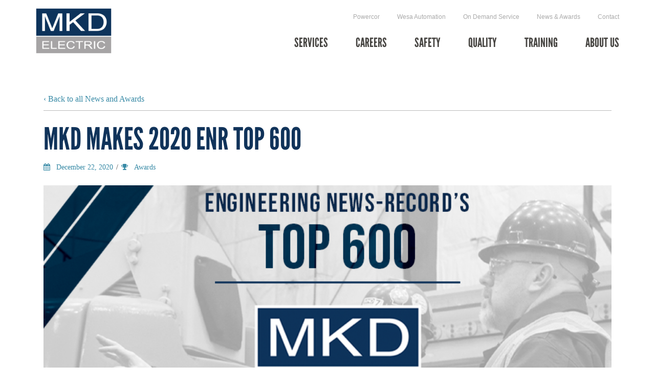

--- FILE ---
content_type: text/html; charset=UTF-8
request_url: https://www.mkdelectric.com/mkd-2020-enr-top-600/
body_size: 14662
content:

<!DOCTYPE html>
<html lang="en-US">
<head>

    <!-- Google Tag Manager -->
    <script>(function(w,d,s,l,i){w[l]=w[l]||[];w[l].push({'gtm.start':
    new Date().getTime(),event:'gtm.js'});var f=d.getElementsByTagName(s)[0],
    j=d.createElement(s),dl=l!='dataLayer'?'&l='+l:'';j.async=true;j.src=
    'https://www.googletagmanager.com/gtm.js?id='+i+dl;f.parentNode.insertBefore(j,f);
    })(window,document,'script','dataLayer','GTM-MSWN5Z');</script>
    <!-- End Google Tag Manager -->

    <meta http-equiv="X-UA-Compatible" content="IE=edge">
    <meta charset="UTF-8" />
    <meta name="viewport" content="width=device-width, initial-scale=1">
    <link rel="shortcut icon" href="https://www.mkdelectric.com/wp-content/themes/wp-bootstrap-master/favicon.png" />

    <!--- Phone Tracking START -->
    <script type="text/javascript">
(function(a,e,c,f,g,h,b,d){var k={ak:"1044661042",cl:"DNIlCN3hwWsQsoaR8gM"};a[c]=a[c]||function(){(a[c].q=a[c].q||[]).push(arguments)};a[g]||(a[g]=k.ak);b=e.createElement(h);b.async=1;b.src="//www.gstatic.com/wcm/loader.js";d=e.getElementsByTagName(h)[0];d.parentNode.insertBefore(b,d);a[f]=function(b,d,e){a[c](2,b,k,d,null,new Date,e)};a[f]()})(window,document,"_googWcmImpl","_googWcmGet","_googWcmAk","script");
    </script>
    <!--- Phone Tracking END -->

    <!-- HTML5 Shim and Respond.js IE8 support of HTML5 elements and media queries -->
    <!--[if lt IE 9]>
      <script src="https://oss.maxcdn.com/html5shiv/3.7.2/html5shiv.min.js"></script>
    <![endif]-->

            <title>MKD Makes 2020 ENR Top 600 - MKD</title>
    
    <link rel="profile" href="http://gmpg.org/xfn/11" />


    <link rel="stylesheet" type="text/css" media="all" href="https://www.mkdelectric.com/wp-content/themes/wp-bootstrap-master/style.css" />
    <link rel="pingback" href="https://www.mkdelectric.com/xmlrpc.php" />

    <script src="//use.typekit.net/kps5uwi.js"></script>
    <script>try{Typekit.load();}catch(e){}</script>

    	<link rel='archives' title='July 2022' href='https://www.mkdelectric.com/2022/07/' />
	<link rel='archives' title='January 2022' href='https://www.mkdelectric.com/2022/01/' />
	<link rel='archives' title='October 2021' href='https://www.mkdelectric.com/2021/10/' />
	<link rel='archives' title='August 2021' href='https://www.mkdelectric.com/2021/08/' />
	<link rel='archives' title='July 2021' href='https://www.mkdelectric.com/2021/07/' />
	<link rel='archives' title='May 2021' href='https://www.mkdelectric.com/2021/05/' />
	<link rel='archives' title='April 2021' href='https://www.mkdelectric.com/2021/04/' />
	<link rel='archives' title='March 2021' href='https://www.mkdelectric.com/2021/03/' />
	<link rel='archives' title='February 2021' href='https://www.mkdelectric.com/2021/02/' />
	<link rel='archives' title='January 2021' href='https://www.mkdelectric.com/2021/01/' />
	<link rel='archives' title='December 2020' href='https://www.mkdelectric.com/2020/12/' />
	<link rel='archives' title='March 2020' href='https://www.mkdelectric.com/2020/03/' />
	<link rel='archives' title='January 2020' href='https://www.mkdelectric.com/2020/01/' />
	<link rel='archives' title='November 2019' href='https://www.mkdelectric.com/2019/11/' />
	<link rel='archives' title='October 2019' href='https://www.mkdelectric.com/2019/10/' />
	<link rel='archives' title='August 2019' href='https://www.mkdelectric.com/2019/08/' />
	<link rel='archives' title='June 2019' href='https://www.mkdelectric.com/2019/06/' />
	<link rel='archives' title='May 2019' href='https://www.mkdelectric.com/2019/05/' />
	<link rel='archives' title='April 2019' href='https://www.mkdelectric.com/2019/04/' />
	<link rel='archives' title='March 2019' href='https://www.mkdelectric.com/2019/03/' />
	<link rel='archives' title='February 2019' href='https://www.mkdelectric.com/2019/02/' />
	<link rel='archives' title='November 2018' href='https://www.mkdelectric.com/2018/11/' />
	<link rel='archives' title='October 2018' href='https://www.mkdelectric.com/2018/10/' />
	<link rel='archives' title='May 2018' href='https://www.mkdelectric.com/2018/05/' />
	<link rel='archives' title='April 2018' href='https://www.mkdelectric.com/2018/04/' />
	<link rel='archives' title='March 2018' href='https://www.mkdelectric.com/2018/03/' />
	<link rel='archives' title='October 2017' href='https://www.mkdelectric.com/2017/10/' />
	<link rel='archives' title='August 2017' href='https://www.mkdelectric.com/2017/08/' />
	<link rel='archives' title='July 2017' href='https://www.mkdelectric.com/2017/07/' />
	<link rel='archives' title='March 2017' href='https://www.mkdelectric.com/2017/03/' />
	<link rel='archives' title='January 2017' href='https://www.mkdelectric.com/2017/01/' />
	<link rel='archives' title='November 2016' href='https://www.mkdelectric.com/2016/11/' />
	<link rel='archives' title='October 2016' href='https://www.mkdelectric.com/2016/10/' />
	<link rel='archives' title='September 2016' href='https://www.mkdelectric.com/2016/09/' />
	<link rel='archives' title='August 2016' href='https://www.mkdelectric.com/2016/08/' />
	<link rel='archives' title='June 2016' href='https://www.mkdelectric.com/2016/06/' />
	<link rel='archives' title='May 2016' href='https://www.mkdelectric.com/2016/05/' />
	<link rel='archives' title='April 2016' href='https://www.mkdelectric.com/2016/04/' />
	<link rel='archives' title='February 2016' href='https://www.mkdelectric.com/2016/02/' />
	<link rel='archives' title='November 2015' href='https://www.mkdelectric.com/2015/11/' />
	<link rel='archives' title='October 2015' href='https://www.mkdelectric.com/2015/10/' />
	<link rel='archives' title='September 2015' href='https://www.mkdelectric.com/2015/09/' />
	<link rel='archives' title='August 2015' href='https://www.mkdelectric.com/2015/08/' />
	<link rel='archives' title='May 2015' href='https://www.mkdelectric.com/2015/05/' />
	<link rel='archives' title='April 2015' href='https://www.mkdelectric.com/2015/04/' />
	<link rel='archives' title='March 2015' href='https://www.mkdelectric.com/2015/03/' />
	<link rel='archives' title='February 2015' href='https://www.mkdelectric.com/2015/02/' />
	<link rel='archives' title='January 2015' href='https://www.mkdelectric.com/2015/01/' />
	<link rel='archives' title='December 2014' href='https://www.mkdelectric.com/2014/12/' />
	<link rel='archives' title='November 2014' href='https://www.mkdelectric.com/2014/11/' />
<meta name='robots' content='index, follow, max-image-preview:large, max-snippet:-1, max-video-preview:-1' />
	<style>img:is([sizes="auto" i], [sizes^="auto," i]) { contain-intrinsic-size: 3000px 1500px }</style>
	<!-- Jetpack Site Verification Tags -->
<meta name="google-site-verification" content="cwGrU6LYvO-N-pbvq_KxO_Xe3JB6E0LY0C-3J3KgCJM" />
<meta name="msvalidate.01" content="313E953B0561DE82735005B0B371E21A" />

	<!-- This site is optimized with the Yoast SEO Premium plugin v23.5 (Yoast SEO v26.7) - https://yoast.com/wordpress/plugins/seo/ -->
	<link rel="canonical" href="https://www.mkdelectric.com/mkd-2020-enr-top-600/" />
	<meta property="og:locale" content="en_US" />
	<meta property="og:type" content="article" />
	<meta property="og:title" content="MKD Makes 2020 ENR Top 600" />
	<meta property="og:description" content="National industrial electric service provider recognized as a top specialty contractor by ENR Magazine MKD Electric, an industrial electrical service provider, is proud to announce their recognition as the #315 top specialty contractor by Engineering News-Record for excellence in specialty service&hellip;Read More&nbsp;&raquo;" />
	<meta property="og:url" content="https://www.mkdelectric.com/mkd-2020-enr-top-600/" />
	<meta property="og:site_name" content="MKD" />
	<meta property="article:published_time" content="2020-12-22T14:35:50+00:00" />
	<meta property="article:modified_time" content="2021-03-02T15:38:45+00:00" />
	<meta property="og:image" content="https://www.mkdelectric.com/wp-content/uploads/2020/12/MKD_top600_header_815_516.png" />
	<meta property="og:image:width" content="815" />
	<meta property="og:image:height" content="516" />
	<meta property="og:image:type" content="image/png" />
	<meta name="author" content="MKD Webmaster" />
	<meta name="twitter:card" content="summary_large_image" />
	<meta name="twitter:label1" content="Written by" />
	<meta name="twitter:data1" content="MKD Webmaster" />
	<meta name="twitter:label2" content="Est. reading time" />
	<meta name="twitter:data2" content="2 minutes" />
	<script type="application/ld+json" class="yoast-schema-graph">{"@context":"https://schema.org","@graph":[{"@type":"Article","@id":"https://www.mkdelectric.com/mkd-2020-enr-top-600/#article","isPartOf":{"@id":"https://www.mkdelectric.com/mkd-2020-enr-top-600/"},"author":{"name":"MKD Webmaster","@id":"https://www.mkdelectric.com/#/schema/person/85a7e0b609e96f0c3d3ae20649ece175"},"headline":"MKD Makes 2020 ENR Top 600","datePublished":"2020-12-22T14:35:50+00:00","dateModified":"2021-03-02T15:38:45+00:00","mainEntityOfPage":{"@id":"https://www.mkdelectric.com/mkd-2020-enr-top-600/"},"wordCount":412,"commentCount":0,"image":{"@id":"https://www.mkdelectric.com/mkd-2020-enr-top-600/#primaryimage"},"thumbnailUrl":"https://www.mkdelectric.com/wp-content/uploads/2020/12/MKD_top600_header_815_516.png","articleSection":["Awards"],"inLanguage":"en-US","potentialAction":[{"@type":"CommentAction","name":"Comment","target":["https://www.mkdelectric.com/mkd-2020-enr-top-600/#respond"]}]},{"@type":"WebPage","@id":"https://www.mkdelectric.com/mkd-2020-enr-top-600/","url":"https://www.mkdelectric.com/mkd-2020-enr-top-600/","name":"MKD Makes 2020 ENR Top 600 - MKD","isPartOf":{"@id":"https://www.mkdelectric.com/#website"},"primaryImageOfPage":{"@id":"https://www.mkdelectric.com/mkd-2020-enr-top-600/#primaryimage"},"image":{"@id":"https://www.mkdelectric.com/mkd-2020-enr-top-600/#primaryimage"},"thumbnailUrl":"https://www.mkdelectric.com/wp-content/uploads/2020/12/MKD_top600_header_815_516.png","datePublished":"2020-12-22T14:35:50+00:00","dateModified":"2021-03-02T15:38:45+00:00","author":{"@id":"https://www.mkdelectric.com/#/schema/person/85a7e0b609e96f0c3d3ae20649ece175"},"breadcrumb":{"@id":"https://www.mkdelectric.com/mkd-2020-enr-top-600/#breadcrumb"},"inLanguage":"en-US","potentialAction":[{"@type":"ReadAction","target":["https://www.mkdelectric.com/mkd-2020-enr-top-600/"]}]},{"@type":"ImageObject","inLanguage":"en-US","@id":"https://www.mkdelectric.com/mkd-2020-enr-top-600/#primaryimage","url":"https://www.mkdelectric.com/wp-content/uploads/2020/12/MKD_top600_header_815_516.png","contentUrl":"https://www.mkdelectric.com/wp-content/uploads/2020/12/MKD_top600_header_815_516.png","width":815,"height":516},{"@type":"BreadcrumbList","@id":"https://www.mkdelectric.com/mkd-2020-enr-top-600/#breadcrumb","itemListElement":[{"@type":"ListItem","position":1,"name":"Home","item":"https://www.mkdelectric.com/"},{"@type":"ListItem","position":2,"name":"MKD Electric News &#038; Awards","item":"https://www.mkdelectric.com/news-awards/"},{"@type":"ListItem","position":3,"name":"MKD Makes 2020 ENR Top 600"}]},{"@type":"WebSite","@id":"https://www.mkdelectric.com/#website","url":"https://www.mkdelectric.com/","name":"MKD","description":"Industrial Electrical Contractor","potentialAction":[{"@type":"SearchAction","target":{"@type":"EntryPoint","urlTemplate":"https://www.mkdelectric.com/?s={search_term_string}"},"query-input":{"@type":"PropertyValueSpecification","valueRequired":true,"valueName":"search_term_string"}}],"inLanguage":"en-US"},{"@type":"Person","@id":"https://www.mkdelectric.com/#/schema/person/85a7e0b609e96f0c3d3ae20649ece175","name":"MKD Webmaster","image":{"@type":"ImageObject","inLanguage":"en-US","@id":"https://www.mkdelectric.com/#/schema/person/image/","url":"https://secure.gravatar.com/avatar/a934eb415a2f5354cf66b2f2283248d2a15428a2bab710d7e46f207e4ee6201e?s=96&d=mm&r=g","contentUrl":"https://secure.gravatar.com/avatar/a934eb415a2f5354cf66b2f2283248d2a15428a2bab710d7e46f207e4ee6201e?s=96&d=mm&r=g","caption":"MKD Webmaster"},"url":"https://www.mkdelectric.com/author/mkd-webmaster/"}]}</script>
	<!-- / Yoast SEO Premium plugin. -->


<link rel='dns-prefetch' href='//stats.wp.com' />
<link rel='dns-prefetch' href='//jetpack.wordpress.com' />
<link rel='dns-prefetch' href='//s0.wp.com' />
<link rel='dns-prefetch' href='//public-api.wordpress.com' />
<link rel='dns-prefetch' href='//0.gravatar.com' />
<link rel='dns-prefetch' href='//1.gravatar.com' />
<link rel='dns-prefetch' href='//2.gravatar.com' />
<link rel='dns-prefetch' href='//www.googletagmanager.com' />
<link rel="alternate" type="application/rss+xml" title="MKD &raquo; MKD Makes 2020 ENR Top 600 Comments Feed" href="https://www.mkdelectric.com/mkd-2020-enr-top-600/feed/" />
<script type="text/javascript">
/* <![CDATA[ */
window._wpemojiSettings = {"baseUrl":"https:\/\/s.w.org\/images\/core\/emoji\/16.0.1\/72x72\/","ext":".png","svgUrl":"https:\/\/s.w.org\/images\/core\/emoji\/16.0.1\/svg\/","svgExt":".svg","source":{"concatemoji":"https:\/\/www.mkdelectric.com\/wp-includes\/js\/wp-emoji-release.min.js?ver=6.8.3"}};
/*! This file is auto-generated */
!function(s,n){var o,i,e;function c(e){try{var t={supportTests:e,timestamp:(new Date).valueOf()};sessionStorage.setItem(o,JSON.stringify(t))}catch(e){}}function p(e,t,n){e.clearRect(0,0,e.canvas.width,e.canvas.height),e.fillText(t,0,0);var t=new Uint32Array(e.getImageData(0,0,e.canvas.width,e.canvas.height).data),a=(e.clearRect(0,0,e.canvas.width,e.canvas.height),e.fillText(n,0,0),new Uint32Array(e.getImageData(0,0,e.canvas.width,e.canvas.height).data));return t.every(function(e,t){return e===a[t]})}function u(e,t){e.clearRect(0,0,e.canvas.width,e.canvas.height),e.fillText(t,0,0);for(var n=e.getImageData(16,16,1,1),a=0;a<n.data.length;a++)if(0!==n.data[a])return!1;return!0}function f(e,t,n,a){switch(t){case"flag":return n(e,"\ud83c\udff3\ufe0f\u200d\u26a7\ufe0f","\ud83c\udff3\ufe0f\u200b\u26a7\ufe0f")?!1:!n(e,"\ud83c\udde8\ud83c\uddf6","\ud83c\udde8\u200b\ud83c\uddf6")&&!n(e,"\ud83c\udff4\udb40\udc67\udb40\udc62\udb40\udc65\udb40\udc6e\udb40\udc67\udb40\udc7f","\ud83c\udff4\u200b\udb40\udc67\u200b\udb40\udc62\u200b\udb40\udc65\u200b\udb40\udc6e\u200b\udb40\udc67\u200b\udb40\udc7f");case"emoji":return!a(e,"\ud83e\udedf")}return!1}function g(e,t,n,a){var r="undefined"!=typeof WorkerGlobalScope&&self instanceof WorkerGlobalScope?new OffscreenCanvas(300,150):s.createElement("canvas"),o=r.getContext("2d",{willReadFrequently:!0}),i=(o.textBaseline="top",o.font="600 32px Arial",{});return e.forEach(function(e){i[e]=t(o,e,n,a)}),i}function t(e){var t=s.createElement("script");t.src=e,t.defer=!0,s.head.appendChild(t)}"undefined"!=typeof Promise&&(o="wpEmojiSettingsSupports",i=["flag","emoji"],n.supports={everything:!0,everythingExceptFlag:!0},e=new Promise(function(e){s.addEventListener("DOMContentLoaded",e,{once:!0})}),new Promise(function(t){var n=function(){try{var e=JSON.parse(sessionStorage.getItem(o));if("object"==typeof e&&"number"==typeof e.timestamp&&(new Date).valueOf()<e.timestamp+604800&&"object"==typeof e.supportTests)return e.supportTests}catch(e){}return null}();if(!n){if("undefined"!=typeof Worker&&"undefined"!=typeof OffscreenCanvas&&"undefined"!=typeof URL&&URL.createObjectURL&&"undefined"!=typeof Blob)try{var e="postMessage("+g.toString()+"("+[JSON.stringify(i),f.toString(),p.toString(),u.toString()].join(",")+"));",a=new Blob([e],{type:"text/javascript"}),r=new Worker(URL.createObjectURL(a),{name:"wpTestEmojiSupports"});return void(r.onmessage=function(e){c(n=e.data),r.terminate(),t(n)})}catch(e){}c(n=g(i,f,p,u))}t(n)}).then(function(e){for(var t in e)n.supports[t]=e[t],n.supports.everything=n.supports.everything&&n.supports[t],"flag"!==t&&(n.supports.everythingExceptFlag=n.supports.everythingExceptFlag&&n.supports[t]);n.supports.everythingExceptFlag=n.supports.everythingExceptFlag&&!n.supports.flag,n.DOMReady=!1,n.readyCallback=function(){n.DOMReady=!0}}).then(function(){return e}).then(function(){var e;n.supports.everything||(n.readyCallback(),(e=n.source||{}).concatemoji?t(e.concatemoji):e.wpemoji&&e.twemoji&&(t(e.twemoji),t(e.wpemoji)))}))}((window,document),window._wpemojiSettings);
/* ]]> */
</script>
<link rel='stylesheet' id='pw-clipboard-css-css' href='https://www.mkdelectric.com/wp-content/plugins/copy-to-clipboard-mobile-web/style.css?ver=1.0.0' type='text/css' media='all' />
<style id='wp-emoji-styles-inline-css' type='text/css'>

	img.wp-smiley, img.emoji {
		display: inline !important;
		border: none !important;
		box-shadow: none !important;
		height: 1em !important;
		width: 1em !important;
		margin: 0 0.07em !important;
		vertical-align: -0.1em !important;
		background: none !important;
		padding: 0 !important;
	}
</style>
<link rel='stylesheet' id='wp-block-library-css' href='https://www.mkdelectric.com/wp-includes/css/dist/block-library/style.min.css?ver=6.8.3' type='text/css' media='all' />
<style id='classic-theme-styles-inline-css' type='text/css'>
/*! This file is auto-generated */
.wp-block-button__link{color:#fff;background-color:#32373c;border-radius:9999px;box-shadow:none;text-decoration:none;padding:calc(.667em + 2px) calc(1.333em + 2px);font-size:1.125em}.wp-block-file__button{background:#32373c;color:#fff;text-decoration:none}
</style>
<link rel='stylesheet' id='mediaelement-css' href='https://www.mkdelectric.com/wp-includes/js/mediaelement/mediaelementplayer-legacy.min.css?ver=4.2.17' type='text/css' media='all' />
<link rel='stylesheet' id='wp-mediaelement-css' href='https://www.mkdelectric.com/wp-includes/js/mediaelement/wp-mediaelement.min.css?ver=6.8.3' type='text/css' media='all' />
<style id='jetpack-sharing-buttons-style-inline-css' type='text/css'>
.jetpack-sharing-buttons__services-list{display:flex;flex-direction:row;flex-wrap:wrap;gap:0;list-style-type:none;margin:5px;padding:0}.jetpack-sharing-buttons__services-list.has-small-icon-size{font-size:12px}.jetpack-sharing-buttons__services-list.has-normal-icon-size{font-size:16px}.jetpack-sharing-buttons__services-list.has-large-icon-size{font-size:24px}.jetpack-sharing-buttons__services-list.has-huge-icon-size{font-size:36px}@media print{.jetpack-sharing-buttons__services-list{display:none!important}}.editor-styles-wrapper .wp-block-jetpack-sharing-buttons{gap:0;padding-inline-start:0}ul.jetpack-sharing-buttons__services-list.has-background{padding:1.25em 2.375em}
</style>
<style id='global-styles-inline-css' type='text/css'>
:root{--wp--preset--aspect-ratio--square: 1;--wp--preset--aspect-ratio--4-3: 4/3;--wp--preset--aspect-ratio--3-4: 3/4;--wp--preset--aspect-ratio--3-2: 3/2;--wp--preset--aspect-ratio--2-3: 2/3;--wp--preset--aspect-ratio--16-9: 16/9;--wp--preset--aspect-ratio--9-16: 9/16;--wp--preset--color--black: #000000;--wp--preset--color--cyan-bluish-gray: #abb8c3;--wp--preset--color--white: #ffffff;--wp--preset--color--pale-pink: #f78da7;--wp--preset--color--vivid-red: #cf2e2e;--wp--preset--color--luminous-vivid-orange: #ff6900;--wp--preset--color--luminous-vivid-amber: #fcb900;--wp--preset--color--light-green-cyan: #7bdcb5;--wp--preset--color--vivid-green-cyan: #00d084;--wp--preset--color--pale-cyan-blue: #8ed1fc;--wp--preset--color--vivid-cyan-blue: #0693e3;--wp--preset--color--vivid-purple: #9b51e0;--wp--preset--gradient--vivid-cyan-blue-to-vivid-purple: linear-gradient(135deg,rgba(6,147,227,1) 0%,rgb(155,81,224) 100%);--wp--preset--gradient--light-green-cyan-to-vivid-green-cyan: linear-gradient(135deg,rgb(122,220,180) 0%,rgb(0,208,130) 100%);--wp--preset--gradient--luminous-vivid-amber-to-luminous-vivid-orange: linear-gradient(135deg,rgba(252,185,0,1) 0%,rgba(255,105,0,1) 100%);--wp--preset--gradient--luminous-vivid-orange-to-vivid-red: linear-gradient(135deg,rgba(255,105,0,1) 0%,rgb(207,46,46) 100%);--wp--preset--gradient--very-light-gray-to-cyan-bluish-gray: linear-gradient(135deg,rgb(238,238,238) 0%,rgb(169,184,195) 100%);--wp--preset--gradient--cool-to-warm-spectrum: linear-gradient(135deg,rgb(74,234,220) 0%,rgb(151,120,209) 20%,rgb(207,42,186) 40%,rgb(238,44,130) 60%,rgb(251,105,98) 80%,rgb(254,248,76) 100%);--wp--preset--gradient--blush-light-purple: linear-gradient(135deg,rgb(255,206,236) 0%,rgb(152,150,240) 100%);--wp--preset--gradient--blush-bordeaux: linear-gradient(135deg,rgb(254,205,165) 0%,rgb(254,45,45) 50%,rgb(107,0,62) 100%);--wp--preset--gradient--luminous-dusk: linear-gradient(135deg,rgb(255,203,112) 0%,rgb(199,81,192) 50%,rgb(65,88,208) 100%);--wp--preset--gradient--pale-ocean: linear-gradient(135deg,rgb(255,245,203) 0%,rgb(182,227,212) 50%,rgb(51,167,181) 100%);--wp--preset--gradient--electric-grass: linear-gradient(135deg,rgb(202,248,128) 0%,rgb(113,206,126) 100%);--wp--preset--gradient--midnight: linear-gradient(135deg,rgb(2,3,129) 0%,rgb(40,116,252) 100%);--wp--preset--font-size--small: 13px;--wp--preset--font-size--medium: 20px;--wp--preset--font-size--large: 36px;--wp--preset--font-size--x-large: 42px;--wp--preset--spacing--20: 0.44rem;--wp--preset--spacing--30: 0.67rem;--wp--preset--spacing--40: 1rem;--wp--preset--spacing--50: 1.5rem;--wp--preset--spacing--60: 2.25rem;--wp--preset--spacing--70: 3.38rem;--wp--preset--spacing--80: 5.06rem;--wp--preset--shadow--natural: 6px 6px 9px rgba(0, 0, 0, 0.2);--wp--preset--shadow--deep: 12px 12px 50px rgba(0, 0, 0, 0.4);--wp--preset--shadow--sharp: 6px 6px 0px rgba(0, 0, 0, 0.2);--wp--preset--shadow--outlined: 6px 6px 0px -3px rgba(255, 255, 255, 1), 6px 6px rgba(0, 0, 0, 1);--wp--preset--shadow--crisp: 6px 6px 0px rgba(0, 0, 0, 1);}:where(.is-layout-flex){gap: 0.5em;}:where(.is-layout-grid){gap: 0.5em;}body .is-layout-flex{display: flex;}.is-layout-flex{flex-wrap: wrap;align-items: center;}.is-layout-flex > :is(*, div){margin: 0;}body .is-layout-grid{display: grid;}.is-layout-grid > :is(*, div){margin: 0;}:where(.wp-block-columns.is-layout-flex){gap: 2em;}:where(.wp-block-columns.is-layout-grid){gap: 2em;}:where(.wp-block-post-template.is-layout-flex){gap: 1.25em;}:where(.wp-block-post-template.is-layout-grid){gap: 1.25em;}.has-black-color{color: var(--wp--preset--color--black) !important;}.has-cyan-bluish-gray-color{color: var(--wp--preset--color--cyan-bluish-gray) !important;}.has-white-color{color: var(--wp--preset--color--white) !important;}.has-pale-pink-color{color: var(--wp--preset--color--pale-pink) !important;}.has-vivid-red-color{color: var(--wp--preset--color--vivid-red) !important;}.has-luminous-vivid-orange-color{color: var(--wp--preset--color--luminous-vivid-orange) !important;}.has-luminous-vivid-amber-color{color: var(--wp--preset--color--luminous-vivid-amber) !important;}.has-light-green-cyan-color{color: var(--wp--preset--color--light-green-cyan) !important;}.has-vivid-green-cyan-color{color: var(--wp--preset--color--vivid-green-cyan) !important;}.has-pale-cyan-blue-color{color: var(--wp--preset--color--pale-cyan-blue) !important;}.has-vivid-cyan-blue-color{color: var(--wp--preset--color--vivid-cyan-blue) !important;}.has-vivid-purple-color{color: var(--wp--preset--color--vivid-purple) !important;}.has-black-background-color{background-color: var(--wp--preset--color--black) !important;}.has-cyan-bluish-gray-background-color{background-color: var(--wp--preset--color--cyan-bluish-gray) !important;}.has-white-background-color{background-color: var(--wp--preset--color--white) !important;}.has-pale-pink-background-color{background-color: var(--wp--preset--color--pale-pink) !important;}.has-vivid-red-background-color{background-color: var(--wp--preset--color--vivid-red) !important;}.has-luminous-vivid-orange-background-color{background-color: var(--wp--preset--color--luminous-vivid-orange) !important;}.has-luminous-vivid-amber-background-color{background-color: var(--wp--preset--color--luminous-vivid-amber) !important;}.has-light-green-cyan-background-color{background-color: var(--wp--preset--color--light-green-cyan) !important;}.has-vivid-green-cyan-background-color{background-color: var(--wp--preset--color--vivid-green-cyan) !important;}.has-pale-cyan-blue-background-color{background-color: var(--wp--preset--color--pale-cyan-blue) !important;}.has-vivid-cyan-blue-background-color{background-color: var(--wp--preset--color--vivid-cyan-blue) !important;}.has-vivid-purple-background-color{background-color: var(--wp--preset--color--vivid-purple) !important;}.has-black-border-color{border-color: var(--wp--preset--color--black) !important;}.has-cyan-bluish-gray-border-color{border-color: var(--wp--preset--color--cyan-bluish-gray) !important;}.has-white-border-color{border-color: var(--wp--preset--color--white) !important;}.has-pale-pink-border-color{border-color: var(--wp--preset--color--pale-pink) !important;}.has-vivid-red-border-color{border-color: var(--wp--preset--color--vivid-red) !important;}.has-luminous-vivid-orange-border-color{border-color: var(--wp--preset--color--luminous-vivid-orange) !important;}.has-luminous-vivid-amber-border-color{border-color: var(--wp--preset--color--luminous-vivid-amber) !important;}.has-light-green-cyan-border-color{border-color: var(--wp--preset--color--light-green-cyan) !important;}.has-vivid-green-cyan-border-color{border-color: var(--wp--preset--color--vivid-green-cyan) !important;}.has-pale-cyan-blue-border-color{border-color: var(--wp--preset--color--pale-cyan-blue) !important;}.has-vivid-cyan-blue-border-color{border-color: var(--wp--preset--color--vivid-cyan-blue) !important;}.has-vivid-purple-border-color{border-color: var(--wp--preset--color--vivid-purple) !important;}.has-vivid-cyan-blue-to-vivid-purple-gradient-background{background: var(--wp--preset--gradient--vivid-cyan-blue-to-vivid-purple) !important;}.has-light-green-cyan-to-vivid-green-cyan-gradient-background{background: var(--wp--preset--gradient--light-green-cyan-to-vivid-green-cyan) !important;}.has-luminous-vivid-amber-to-luminous-vivid-orange-gradient-background{background: var(--wp--preset--gradient--luminous-vivid-amber-to-luminous-vivid-orange) !important;}.has-luminous-vivid-orange-to-vivid-red-gradient-background{background: var(--wp--preset--gradient--luminous-vivid-orange-to-vivid-red) !important;}.has-very-light-gray-to-cyan-bluish-gray-gradient-background{background: var(--wp--preset--gradient--very-light-gray-to-cyan-bluish-gray) !important;}.has-cool-to-warm-spectrum-gradient-background{background: var(--wp--preset--gradient--cool-to-warm-spectrum) !important;}.has-blush-light-purple-gradient-background{background: var(--wp--preset--gradient--blush-light-purple) !important;}.has-blush-bordeaux-gradient-background{background: var(--wp--preset--gradient--blush-bordeaux) !important;}.has-luminous-dusk-gradient-background{background: var(--wp--preset--gradient--luminous-dusk) !important;}.has-pale-ocean-gradient-background{background: var(--wp--preset--gradient--pale-ocean) !important;}.has-electric-grass-gradient-background{background: var(--wp--preset--gradient--electric-grass) !important;}.has-midnight-gradient-background{background: var(--wp--preset--gradient--midnight) !important;}.has-small-font-size{font-size: var(--wp--preset--font-size--small) !important;}.has-medium-font-size{font-size: var(--wp--preset--font-size--medium) !important;}.has-large-font-size{font-size: var(--wp--preset--font-size--large) !important;}.has-x-large-font-size{font-size: var(--wp--preset--font-size--x-large) !important;}
:where(.wp-block-post-template.is-layout-flex){gap: 1.25em;}:where(.wp-block-post-template.is-layout-grid){gap: 1.25em;}
:where(.wp-block-columns.is-layout-flex){gap: 2em;}:where(.wp-block-columns.is-layout-grid){gap: 2em;}
:root :where(.wp-block-pullquote){font-size: 1.5em;line-height: 1.6;}
</style>
<link rel='stylesheet' id='oiiio-testimonials-css' href='https://www.mkdelectric.com/wp-content/plugins/wp-testimonials-oiiio/assets/public/css/oiiio-testimonials.css?ver=6.0.0' type='text/css' media='all' />
<style id='oiiio-testimonials-inline-css' type='text/css'>

                .cbp-qtprogress {
                  background: #;
                }
                .cbp-qtrotator p.oiiio-name {
                  font-size: px;
                }
                .cbp-qtrotator p.oiiio-description {
                  font-size: px;
                }
                .cbp-qtrotator p.oiiio-name, .cbp-qtrotator p.oiiio-description {
                  color: #;
                }
</style>
<link rel='stylesheet' id='layout-css' href='https://www.mkdelectric.com/wp-content/themes/wp-bootstrap-master/css/layout.css?ver=6.8.3' type='text/css' media='all' />
<link rel='stylesheet' id='default-css' href='https://www.mkdelectric.com/wp-content/themes/wp-bootstrap-master/css/default.css?ver=6.8.3' type='text/css' media='all' />
<link rel='stylesheet' id='support-css' href='https://www.mkdelectric.com/wp-content/themes/wp-bootstrap-master/css/support.css?ver=6.8.3' type='text/css' media='all' />
<script type="text/javascript" src="https://www.mkdelectric.com/wp-content/plugins/copy-to-clipboard-mobile-web/flash_detect_min.js?ver=1.0.0" id="flash_detect_min-js-js"></script>
<script type="text/javascript" src="https://www.mkdelectric.com/wp-content/plugins/copy-to-clipboard-mobile-web/lmcbutton.js?ver=1.0.0" id="lmcbutton-js-js"></script>
<script type="text/javascript" src="https://www.mkdelectric.com/wp-includes/js/jquery/jquery.min.js?ver=3.7.1" id="jquery-core-js"></script>
<script type="text/javascript" src="https://www.mkdelectric.com/wp-includes/js/jquery/jquery-migrate.min.js?ver=3.4.1" id="jquery-migrate-js"></script>
<script type="text/javascript" id="file_uploads_nfpluginsettings-js-extra">
/* <![CDATA[ */
var params = {"clearLogRestUrl":"https:\/\/www.mkdelectric.com\/wp-json\/nf-file-uploads\/debug-log\/delete-all","clearLogButtonId":"file_uploads_clear_debug_logger","downloadLogRestUrl":"https:\/\/www.mkdelectric.com\/wp-json\/nf-file-uploads\/debug-log\/get-all","downloadLogButtonId":"file_uploads_download_debug_logger"};
/* ]]> */
</script>
<script type="text/javascript" src="https://www.mkdelectric.com/wp-content/plugins/ninja-forms-uploads/assets/js/nfpluginsettings.js?ver=3.3.23" id="file_uploads_nfpluginsettings-js"></script>
<script type="text/javascript" src="https://www.mkdelectric.com/wp-content/plugins/respondjs/js/respond.min.js?ver=1.4.2" id="respondjs-js"></script>
<script type="text/javascript" src="https://www.mkdelectric.com/wp-content/plugins/sticky-menu-or-anything-on-scroll/assets/js/jq-sticky-anything.min.js?ver=2.1.1" id="stickyAnythingLib-js"></script>
<script type="text/javascript" src="https://www.mkdelectric.com/wp-content/plugins/wp-testimonials-oiiio/assets/public/js/modernizr.custom.js?ver=1" id="oiiio-testimonials-modernizr-js"></script>
<script type="text/javascript" src="https://www.mkdelectric.com/wp-content/themes/wp-bootstrap-master/js/forms.js?ver=6.8.3" id="forms-js"></script>
<script type="text/javascript" src="https://www.mkdelectric.com/wp-content/themes/wp-bootstrap-master/js/jquery.matchHeight.min.js?ver=6.8.3" id="matchHeight-js"></script>
<script type="text/javascript" src="https://www.mkdelectric.com/wp-content/themes/wp-bootstrap-master/js/custom.js?ver=6.8.3" id="orbitJS-js"></script>
<script type="text/javascript" src="https://www.mkdelectric.com/wp-content/themes/wp-bootstrap-master/js/solarBox.js?ver=6.8.3" id="solarBox-js"></script>
<script type="text/javascript" src="https://www.mkdelectric.com/wp-content/plugins/oms-sidebar-widgets/vendor/prettyPhoto/js/jquery.prettyPhoto.js?ver=6.8.3" id="oms_sw_prettyphoto_lib-js"></script>
<script type="text/javascript" src="https://www.mkdelectric.com/wp-content/plugins/oms-sidebar-widgets/js/oms-sw.js?ver=6.8.3" id="oms_sw_scripts-js"></script>
<script type="text/javascript" src="https://www.mkdelectric.com/wp-content/plugins/oms-sidebar-widgets/js/oms-sw-map.js?ver=6.8.3" id="oms_sw_map_js-js"></script>
<script type="text/javascript" src="https://maps.googleapis.com/maps/api/js?v=3.exp&amp;key=AIzaSyCDsHvQtGUNtMoo0wJH4eli_FjdtnLj-jw&amp;ver=6.8.3" id="oms_sw_map_google_maps-js"></script>
<link rel="https://api.w.org/" href="https://www.mkdelectric.com/wp-json/" /><link rel="alternate" title="JSON" type="application/json" href="https://www.mkdelectric.com/wp-json/wp/v2/posts/15552" /><link rel="EditURI" type="application/rsd+xml" title="RSD" href="https://www.mkdelectric.com/xmlrpc.php?rsd" />
<link rel='shortlink' href='https://www.mkdelectric.com/?p=15552' />
<link rel="alternate" title="oEmbed (JSON)" type="application/json+oembed" href="https://www.mkdelectric.com/wp-json/oembed/1.0/embed?url=https%3A%2F%2Fwww.mkdelectric.com%2Fmkd-2020-enr-top-600%2F" />
<link rel="alternate" title="oEmbed (XML)" type="text/xml+oembed" href="https://www.mkdelectric.com/wp-json/oembed/1.0/embed?url=https%3A%2F%2Fwww.mkdelectric.com%2Fmkd-2020-enr-top-600%2F&#038;format=xml" />
<meta name="generator" content="Site Kit by Google 1.170.0" />	<style>img#wpstats{display:none}</style>
		<!-- Google ReCaptcha -->
<meta http-equiv="Content-type" content="text/html; charset=UTF-8"> 
<script src="https://www.google.com/recaptcha/api.js"></script> 
<script> 
function timestamp() { var response = document.getElementById("g-recaptcha-response"); if (response == null || response.value.trim() == "") {var elems = JSON.parse(document.getElementsByName("captcha_settings")[0].value);elems["ts"] = JSON.stringify(new Date().getTime());document.getElementsByName("captcha_settings")[0].value = JSON.stringify(elems); } } setInterval(timestamp, 500);  
</script>
	
<!-- Pardot Script -->
<script type="text/javascript">
piAId = '922903';
piCId = '1510';
piHostname = 'pi.pardot.com';
 (function() {
function async_load(){
var s = document.createElement('script'); s.type = 'text/javascript';
s.src = ('https:' == document.location.protocol ? 'https://pi' : 'http://cdn') + '.pardot.com/pd.js';
var c = document.getElementsByTagName('script')[0]; c.parentNode.insertBefore(s, c);
}
if(window.attachEvent) { window.attachEvent('onload', async_load); }
else { window.addEventListener('load', async_load, false); }
})();
</script>

<!-- LocalIQ Tracking Script -->
<script type="text/javascript" src="//cdn.rlets.com/capture_configs/fb9/3ce/b98/458413ca06afc112a60dd01.js" async="async"></script>
    <link href="//maxcdn.bootstrapcdn.com/font-awesome/4.2.0/css/font-awesome.min.css" rel="stylesheet">

    <!--[if lt IE 9]>
    <link rel="stylesheet" type="text/css" href="https://www.mkdelectric.com/wp-content/themes/wp-bootstrap-master/css/ie8.css" />
    <![endif]-->
</head>
<body class="wp-singular post-template-default single single-post postid-15552 single-format-standard wp-theme-wp-bootstrap-master" onload="_googWcmGet('phone-number', 'Phone: 847-608-8244 Fax: 224-828-7018');">
<!-- Google Tag Manager (noscript) -->
<noscript><iframe src="https://www.googletagmanager.com/ns.html?id=GTM-MSWN5Z"
height="0" width="0" style="display:none;visibility:hidden"></iframe></noscript>
<!-- End Google Tag Manager (noscript) -->

    <div id="masthead" class="site-header" role="banner">
        <div class="container-fluid">
            <div class="row">
                <!-- #site-navigation -->
                <div role="navigation" id="navigation">
                    <!-- Brand and toggle get grouped for better mobile display -->
                    <div class="navbar-header">
                        <button type="button" class="navbar-toggle" data-toggle="collapse" data-target="#primaryNav">
                            <span class="sr-only">Toggle navigation</span>
                            <span class="icon"></span>
                        </button>
                        <a class="navbar-brand" href="https://www.mkdelectric.com/" rel="home">
                            <img src="https://www.mkdelectric.com/wp-content/themes/wp-bootstrap-master/images/logo.gif" alt="MKD Electric" width="175" />
                        </a><!-- navbar-brand -->
                    </div><!-- navbar-header -->

                    <div id="headerNavWrapper">
                        <div id="topRightNav">
                            <div id="top-right-nav" class="hidden-sm hidden-xs"><ul id="menu-top-right-nav" class="menu"><li id="menu-item-14149" class="first-menu-item menu-item menu-item-type-custom menu-item-object-custom menu-item-14149"><a href="https://powercor.com/">Powercor</a></li>
<li id="menu-item-13647" class="menu-item menu-item-type-custom menu-item-object-custom menu-item-13647"><a href="http://www.wesaautomation.com">Wesa Automation</a></li>
<li id="menu-item-15320" class="menu-item menu-item-type-post_type menu-item-object-page menu-item-15320"><a href="https://www.mkdelectric.com/on-demand/">On Demand Service</a></li>
<li id="menu-item-12091" class="menu-item menu-item-type-post_type menu-item-object-page current_page_parent menu-item-12091"><a href="https://www.mkdelectric.com/news-awards/">News &#038; Awards</a></li>
<li id="menu-item-12092" class="last-menu-item menu-item menu-item-type-post_type menu-item-object-page menu-item-12092"><a href="https://www.mkdelectric.com/contact/">Contact</a></li>
</ul></div>                        </div><!-- topRightNav -->

                        <div id="primaryNavWrapper">
                        <!-- Primary Nav -->
                            <div id="primaryNav">
                                <ul id="menu-main-nav" class="menu"><li id="menu-item-12271" class="first-menu-item menu-item menu-item-type-post_type menu-item-object-page menu-item-has-children menu-item-12271 dropdown"><a title="Services" href="https://www.mkdelectric.com/services/">Services <span class="caret dropdown-toggle" data-toggle="dropdown"></span></a>
<ul role="menu" class=" dropdown-menu">
	<li id="menu-item-12164" class="menu-item menu-item-type-post_type menu-item-object-page menu-item-12164"><a title="On-Demand Emergency Service" href="https://www.mkdelectric.com/services/service-department/">On-Demand Emergency Service</a></li>
	<li id="menu-item-12165" class="menu-item menu-item-type-post_type menu-item-object-page menu-item-has-children menu-item-12165 dropdown"><a title="Electrical Capital Projects" href="https://www.mkdelectric.com/services/electrical-capital-projects/">Electrical Capital Projects <span class="caret dropdown-toggle" data-toggle="dropdown"></span></a>
	<ul role="menu" class=" dropdown-menu">
		<li id="menu-item-12173" class="menu-item menu-item-type-post_type menu-item-object-page menu-item-12173"><a title="Electrical Capabilities" href="https://www.mkdelectric.com/?page_id=12151">Electrical Capabilities</a></li>
		<li id="menu-item-12172" class="menu-item menu-item-type-post_type menu-item-object-page menu-item-12172"><a title="Small Electrical Capital Projects" href="https://www.mkdelectric.com/services/electrical-capital-projects/small-capital-electrical-projects/">Small Electrical Capital Projects</a></li>
		<li id="menu-item-12174" class="menu-item menu-item-type-post_type menu-item-object-page menu-item-12174"><a title="Project Management Expertise" href="https://www.mkdelectric.com/services/electrical-capital-projects/project-management-expertise/">Project Management Expertise</a></li>
	</ul>
</li>
	<li id="menu-item-15566" class="menu-item menu-item-type-post_type menu-item-object-page menu-item-15566"><a title="Commercial &#038; Retail Service" href="https://www.mkdelectric.com/services/commercialservice/">Commercial &#038; Retail Service</a></li>
	<li id="menu-item-12166" class="menu-item menu-item-type-post_type menu-item-object-page menu-item-12166"><a title="Instrumentation" href="https://www.mkdelectric.com/services/instrumentation/">Instrumentation</a></li>
	<li id="menu-item-12168" class="menu-item menu-item-type-post_type menu-item-object-page menu-item-12168"><a title="On-Site Maintenance" href="https://www.mkdelectric.com/services/on-site-maintenance/">On-Site Maintenance</a></li>
	<li id="menu-item-15199" class="menu-item menu-item-type-post_type menu-item-object-page menu-item-15199"><a title="Low Voltage" href="https://www.mkdelectric.com/services/lvd/">Low Voltage</a></li>
	<li id="menu-item-15714" class="menu-item menu-item-type-post_type menu-item-object-page menu-item-15714"><a title="Data Centers" href="https://www.mkdelectric.com/services/data-centers/">Data Centers</a></li>
	<li id="menu-item-15198" class="menu-item menu-item-type-post_type menu-item-object-page menu-item-has-children menu-item-15198 dropdown"><a title="Renewable Energy" href="https://www.mkdelectric.com/services/renewables/">Renewable Energy <span class="caret dropdown-toggle" data-toggle="dropdown"></span></a>
	<ul role="menu" class=" dropdown-menu">
		<li id="menu-item-15394" class="menu-item menu-item-type-post_type menu-item-object-page menu-item-15394"><a title="Solar O&#038;M Services" href="https://www.mkdelectric.com/services/renewables/operationsandmaintenanceservices-2/">Solar O&#038;M Services</a></li>
	</ul>
</li>
	<li id="menu-item-12170" class="menu-item menu-item-type-post_type menu-item-object-page menu-item-has-children menu-item-12170 dropdown"><a title="Arc Flash Prevention" href="https://www.mkdelectric.com/services/preventive-maintenance/">Arc Flash Prevention <span class="caret dropdown-toggle" data-toggle="dropdown"></span></a>
	<ul role="menu" class=" dropdown-menu">
		<li id="menu-item-12171" class="menu-item menu-item-type-post_type menu-item-object-page menu-item-12171"><a title="Arc Flash Studies" href="https://www.mkdelectric.com/services/preventive-maintenance/arc-flash/">Arc Flash Studies</a></li>
	</ul>
</li>
	<li id="menu-item-15262" class="menu-item menu-item-type-post_type menu-item-object-page menu-item-15262"><a title="Fabrication" href="https://www.mkdelectric.com/services/fabrication/">Fabrication</a></li>
	<li id="menu-item-12167" class="menu-item menu-item-type-post_type menu-item-object-page menu-item-12167"><a title="Control Systems Integration" href="https://www.mkdelectric.com/services/control-systems-integration/">Control Systems Integration</a></li>
	<li id="menu-item-15200" class="menu-item menu-item-type-post_type menu-item-object-page menu-item-15200"><a title="Industries We Serve" href="https://www.mkdelectric.com/services/industries-serve/">Industries We Serve</a></li>
</ul>
</li>
<li id="menu-item-12080" class="menu-item menu-item-type-post_type menu-item-object-page menu-item-12080"><a title="Careers" href="https://www.mkdelectric.com/careers/">Careers</a></li>
<li id="menu-item-12077" class="menu-item menu-item-type-post_type menu-item-object-page menu-item-has-children menu-item-12077 dropdown"><a title="Safety" href="https://www.mkdelectric.com/safety/">Safety <span class="caret dropdown-toggle" data-toggle="dropdown"></span></a>
<ul role="menu" class=" dropdown-menu">
	<li id="menu-item-12183" class="menu-item menu-item-type-post_type menu-item-object-page menu-item-12183"><a title="What makes us so safe?" href="https://www.mkdelectric.com/safety/what-makes-us-so-safe/">What makes us so safe?</a></li>
</ul>
</li>
<li id="menu-item-12078" class="menu-item menu-item-type-post_type menu-item-object-page menu-item-has-children menu-item-12078 dropdown"><a title="Quality" href="https://www.mkdelectric.com/quality/">Quality <span class="caret dropdown-toggle" data-toggle="dropdown"></span></a>
<ul role="menu" class=" dropdown-menu">
	<li id="menu-item-12182" class="menu-item menu-item-type-post_type menu-item-object-page menu-item-12182"><a title="Quality Workforce" href="https://www.mkdelectric.com/quality/quality-workforce/">Quality Workforce</a></li>
</ul>
</li>
<li id="menu-item-12079" class="menu-item menu-item-type-post_type menu-item-object-page menu-item-has-children menu-item-12079 dropdown"><a title="Training" href="https://www.mkdelectric.com/training/">Training <span class="caret dropdown-toggle" data-toggle="dropdown"></span></a>
<ul role="menu" class=" dropdown-menu">
	<li id="menu-item-12704" class="menu-item menu-item-type-post_type menu-item-object-page menu-item-12704"><a title="Arc Flash Safety Training" href="https://www.mkdelectric.com/training/arc-flash-safety-training/">Arc Flash Safety Training</a></li>
	<li id="menu-item-12176" class="menu-item menu-item-type-post_type menu-item-object-page menu-item-12176"><a title="Certified Apprenticeship" href="https://www.mkdelectric.com/training/certified-apprenticeship/">Certified Apprenticeship</a></li>
</ul>
</li>
<li id="menu-item-12081" class="menu-item menu-item-type-post_type menu-item-object-page menu-item-has-children menu-item-12081 dropdown"><a title="About Us" href="https://www.mkdelectric.com/about-us/">About Us <span class="caret dropdown-toggle" data-toggle="dropdown"></span></a>
<ul role="menu" class=" dropdown-menu">
	<li id="menu-item-12177" class="menu-item menu-item-type-post_type menu-item-object-page menu-item-12177"><a title="Philosophy" href="https://www.mkdelectric.com/about-us/philosophy/">Philosophy</a></li>
	<li id="menu-item-12178" class="menu-item menu-item-type-post_type menu-item-object-page menu-item-12178"><a title="History" href="https://www.mkdelectric.com/about-us/history/">History</a></li>
	<li id="menu-item-12179" class="menu-item menu-item-type-post_type menu-item-object-page menu-item-12179"><a title="Awards" href="https://www.mkdelectric.com/about-us/awards/">Awards</a></li>
	<li id="menu-item-12180" class="menu-item menu-item-type-post_type menu-item-object-page menu-item-12180"><a title="Industries We Serve" href="https://www.mkdelectric.com/about-us/industries-we-serve/">Industries We Serve</a></li>
	<li id="menu-item-12181" class="menu-item menu-item-type-post_type menu-item-object-page menu-item-12181"><a title="Value" href="https://www.mkdelectric.com/about-us/value/">Value</a></li>
	<li id="menu-item-15233" class="last-menu-item menu-item menu-item-type-post_type menu-item-object-page menu-item-15233"><a title="Locations" href="https://www.mkdelectric.com/about-us/locations/">Locations</a></li>
</ul>
</li>
</ul>                                <ul id="menu-top-right-nav-1" class="menu mobile-tr"><li class="first-menu-item menu-item menu-item-type-custom menu-item-object-custom menu-item-14149"><a title="Powercor" href="https://powercor.com/">Powercor</a></li>
<li class="menu-item menu-item-type-custom menu-item-object-custom menu-item-13647"><a title="Wesa Automation" href="http://www.wesaautomation.com">Wesa Automation</a></li>
<li class="menu-item menu-item-type-post_type menu-item-object-page menu-item-15320"><a title="On Demand Service" href="https://www.mkdelectric.com/on-demand/">On Demand Service</a></li>
<li class="menu-item menu-item-type-post_type menu-item-object-page current_page_parent menu-item-12091"><a title="News &amp; Awards" href="https://www.mkdelectric.com/news-awards/">News &#038; Awards</a></li>
<li class="last-menu-item menu-item menu-item-type-post_type menu-item-object-page menu-item-12092"><a title="Contact" href="https://www.mkdelectric.com/contact/">Contact</a></li>
</ul>                                 <div class="close-menu hidden-md hidden-lg" data-toggle="collapse" data-target="#primaryNav">
                                    <span class="fa-angle-double-up"></span>Close<span class="fa-angle-double-up"></span>
                                </div> <!--  .close-menu -->
                            </div><!-- #primaryNavWrapper -->
                        </div>
                    </div><!-- #headerNavWrapper -->
                </div><!-- #navigation -->
            </div><!-- .row -->


        </div>
    </div><!-- #masthead -->



<div id="interior">
    <div class="container-fluid">

    <div class="interior-content">

        
        <div class="hasNoLeftOrRightCols mainContent">
            <div id="mainContentExtraPadd">

                <!-- WordPress Loop: Only happens if there are posts. -->
                
                    
                                                                        <!-- post -->
                        <div id="post-15552" class="post detail">

                            <a href="/news-awards" class="back">&lsaquo; Back to all News and Awards</a>

                            
                            <h2 class="entry-title">MKD Makes 2020 ENR Top 600</h1>

                            <div id="postMeta">
                                <div class="post-date">December 22, 2020</div>
                                <div class="delimiter">/</div>
                                <div class="post-categories cat-105"><a href="https://www.mkdelectric.com/category/awards/" rel="category tag">Awards</a></div>
                            </div>

                            <div class="detail-featured-img"><img width="815" height="510" src="https://www.mkdelectric.com/wp-content/uploads/2020/12/MKD_top600_header_815_516-815x510.png" class="attachment-post-thumbnail size-post-thumbnail wp-post-image" alt="" decoding="async" fetchpriority="high" /></div>                            
                                                        
                            <h4>National industrial electric service provider recognized as a top specialty contractor by <em>ENR Magazine</em></h4>
<p>MKD Electric, an industrial electrical service provider, is proud to announce their recognition as the #315 top specialty contractor by <em>Engineering News-Record</em> for excellence in specialty service work as part of their annual <a href="https://www.enr.com/toplists/2020-Top-600-Specialty-Contractors-Preview">Top 600 industry rankings</a>. The annual rankings are an evaluation of organizations’ total revenue compared to their peers across nearly a dozen different industries. The 2020 ranking moves MKD up 26 spots from their previous 2019 ranking &#8211; #341 and marks their fifth consecutive year being nominated in the Top 600.</p>
<p>The ranking stands as a testament to MKD’s total excellence in providing industrial and specialty electrical contracting services to a number of different business types. Additionally, to maintain market growth compared to their peers throughout COVID-19 challenges, stands as an example of the organization’s resilience and the value demonstrated to its clients.</p>
<p>“Earning another nomination for the ENR Top 600 is really an honor to me and something I hope our employees take a lot of pride in,” said Michael Wesa, MKD Electric Vice President. “The commitment and focus by MKD’s staff on training, safety and service is evident to our customers and is unparalleled in our business today and is something we believe continues to help us exceed our expectations in 2020 and beyond.”</p>
<p>For more than 25 years, MKD is one of the nation’s leading merit shops in industrial electrical work and has set out from day one to provide unrivaled training, safety and support for their team. Since its founding, MKD has served clients in more than 40 states across the U.S. in dozens of different industries from food and beverage and chemical manufacturing, to global leaders in parcel and package service.</p>
<p>Referenced in the Top 600, MKD is noted for their work in manufacturing and industrial petrochemical. However, the organization is foundationally a full-service provider that also offers expertise in systems integration, prefab and solar/renewables, among other things.</p>
<p><a href="https://www.enr.com/toplists/2020-Top-600-Specialty-Contractors-Preview">ENR</a> is a thought-leading magazine that reports on the top design firms, both architects and engineers, and the top construction companies as well as projects in the United States and around the world.</p>
<p><strong>About MKD Electric</strong></p>
<p><em>MKD Electric is a full-service, nationally recognized electrical, instrumentation, and systems integration contractor boasting more than 350 employees. MKD designs, builds, installs and maintains clients’ systems, projects and facilities through continued emphasis on safety, quality and service, utilizing industry-leading training initiatives and relationship focus. </em><a href="https://www.mkdelectric.com/"><em>Visit us at MKDElectric.com/</em></a></p>

                                                        
                            <div class="shareWrapper">
                                <div class="shareTitle">
                                    <h3>Share This</h3>
                                </div>
                                <div class="addthis_toolbox" addthis:url="" addthis:title="MKD Makes 2020 ENR Top 600" addthis:message="">
                                    <div class="custom_images">
                                        <a class="addthis_button_email"><i class="fa fa-envelope-square"></i></a>
                                        <a class="addthis_button_facebook"><i class="fa fa-facebook-square"></i></a>
                                        <a class="addthis_button_twitter"><i class="fa fa-twitter-square"></i></a>
                                        <a class="addthis_button_linkedin"><i class="fa fa-linkedin-square"></i></a>
                                        <a class="addthis_button_google_plusone_share"><i class="fa fa-google-plus-square"></i></a>
                                    </div>
                                </div>
                                
                                <script type="text/javascript" src="//s7.addthis.com/js/300/addthis_widget.js#pubid=ra-54ecf4457a90e39c" async="async"></script>
                                <script type="text/javascript">
                                /* http://support.addthis.com/customer/portal/articles/683399-changes-to-how-twitter-works-with-addthis 
                                var addthis_share = addthis_share || {}
                                addthis_share = {
                                    passthrough : {
                                        twitter: {
                                            via: "MKDElectric"
                                        }
                                    }
                                }
                                // TODO: Add custom fields to sandbox for this information
                                */

                                /* http://support.addthis.com/customer/portal/articles/1013558-removing-all-hashtags-anchors-weird-codes-from-your-urls 
                                var addthis_config = addthis_config||{};
                                addthis_config.data_track_addressbar = false;
                                addthis_config.data_track_clickback = false;
                                */
                                </script>
                                <div class="clear"></div>
                            </div><!-- shareWrapper -->

                        </div><!-- post -->

                    
                
            </div>
        </div>

        <div id="sidebar"><div id="hybrid-categories-2" class="widget widget-categories widget_categories"><h3 class="widgettitle">Categories</h3><ul class="xoxo categories"><li class="cat-item cat-item-1"><a href="https://www.mkdelectric.com/category/uncategorized/">Additional Topics</a></li><li class="cat-item cat-item-105"><a href="https://www.mkdelectric.com/category/awards/">Awards</a></li><li class="cat-item cat-item-104"><a href="https://www.mkdelectric.com/category/news/">News</a></li></ul><!-- .xoxo .categories --></div><div id="black-studio-tinymce-33" class="widget widget_black_studio_tinymce"><h3 class="widgettitle">Your AEC Experts Over 80 Years</h3><div class="textwidget"></div></div></div>
    </div>
</div>
</div>

<!-- FOOTER -->
<div id="footer">
    <div class="container-fluid">
        <div class="row">
            <div class="contactWrapper">
                <div id="contactInfo">
                    <div class="footerAddress">
                        <img class="footerLogo" src="https://www.mkdelectric.com/wp-content/themes/wp-bootstrap-master/images/logo.gif" alt="MKD Electric"/>
                        <p>2590 Alft Lane, Unit A, Elgin, IL 60124</p>
 <span class="split">|</span>
                        <span class=" phone-number">
                            Phone: 847-608-8244 Fax: 224-828-7018                        </span>
                    </div>
                </div><!-- #contactInfo -->

                <div id="footerMenu">
                    <ul id="menu-footer" class="menu"><li id="menu-item-12316" class="first-menu-item menu-item menu-item-type-post_type menu-item-object-page menu-item-12316"><a title="Services" href="https://www.mkdelectric.com/services/">Services</a></li>
<li id="menu-item-12072" class="menu-item menu-item-type-post_type menu-item-object-page menu-item-12072"><a title="Safety" href="https://www.mkdelectric.com/safety/">Safety</a></li>
<li id="menu-item-12071" class="menu-item menu-item-type-post_type menu-item-object-page menu-item-12071"><a title="Quality" href="https://www.mkdelectric.com/quality/">Quality</a></li>
<li id="menu-item-12070" class="menu-item menu-item-type-post_type menu-item-object-page menu-item-12070"><a title="Training" href="https://www.mkdelectric.com/training/">Training</a></li>
<li id="menu-item-12069" class="last-menu-item menu-item menu-item-type-post_type menu-item-object-page menu-item-12069"><a title="Careers" href="https://www.mkdelectric.com/careers/">Careers</a></li>
</ul>                </div><!-- #footerMenu -->
            </div>

            <div id="socialConnect">
                <div class="newsletterTitleWrapper">
                <h6>Connect With Us</h6><br />
                    <p>Want to keep up to date with all our latest news and information?</p>
                </div>

                                   <ul class="footerSocialIcons">
                                                  <li class="socialIcon facebook"><a href="https://www.facebook.com/MKDElectric"><i class="fa fa-facebook-square" aria-hidden="true"></i></a></li>
                                                  <li class="socialIcon twitter"><a href="https://twitter.com/MKDElectric"><i class="fa fa-twitter-square" aria-hidden="true"></i></a></li>
                                                  <li class="socialIcon linkedin"><a href="https://www.linkedin.com/company/730660?trk=tyah&#038;trkInfo=tarId%3A1412370878199%2Ctas%3Amkd%20elec%2Cidx%3A1-1-1%20/%3E"><i class="fa fa-linkedin-square" aria-hidden="true"></i></a></li>
                                                  <li class="socialIcon instagram"><a href="https://www.instagram.com/mkd_electric/"><i class="fa fa-instagram" aria-hidden="true"></i></a></li>
                                          </ul>
               
            </div><!-- #socialConnect -->
        </div><!-- .row -->
        <div class="row">
            <div id="footerDivider"></div>
                        <div id="affiliatesInfo">
                <h6>Our Affiliates</h6>
                <ul class="affillates">
                                    <li>
                        <a href="https://www.abc.org/" target="_blank">
                                <img src="https://www.mkdelectric.com/wp-content/uploads/2018/07/abc.png" />
                        </a>
                    </li>
                                    <li>
                        <a href="https://appruv.com/" target="_blank">
                                <img src="https://www.mkdelectric.com/wp-content/uploads/2020/02/appruv-logo.png" />
                        </a>
                    </li>
                                    <li>
                        <a href="https://www.avetta.com/" target="_blank">
                                <img src="https://www.mkdelectric.com/wp-content/uploads/2018/07/avetta.png" />
                        </a>
                    </li>
                                    <li>
                        <a href="https://www.bicsi.org/" target="_blank">
                                <img src="https://www.mkdelectric.com/wp-content/uploads/2020/02/bicsi-logo.png" />
                        </a>
                    </li>
                                    <li>
                        <a href="https://www.browz.com/en/" target="_blank">
                                <img src="https://www.mkdelectric.com/wp-content/uploads/2018/07/browz.png" />
                        </a>
                    </li>
                                    <li>
                        <a href="https://www.cicil.net" target="_blank">
                                <img src="https://www.mkdelectric.com/wp-content/uploads/2018/07/cici.png" />
                        </a>
                    </li>
                                    <li>
                        <a href="https://www.csagroup.org/" target="_blank">
                                <img src="https://www.mkdelectric.com/wp-content/uploads/2018/07/csa.png" />
                        </a>
                    </li>
                                    <li>
                        <a href="https://www.controlsys.org/" target="_blank">
                                <img src="https://www.mkdelectric.com/wp-content/uploads/2018/07/csia.png" />
                        </a>
                    </li>
                                    <li>
                        <a href="https://www.isa.org/" target="_blank">
                                <img src="https://www.mkdelectric.com/wp-content/uploads/2018/07/isa.png" />
                        </a>
                    </li>
                                    <li>
                        <a href="https://www.isnetworld.com/" target="_blank">
                                <img src="https://www.mkdelectric.com/wp-content/uploads/2018/07/isn.png" />
                        </a>
                    </li>
                                    <li>
                        <a href="https://www.meaenergy.org/" target="_blank">
                                <img src="https://www.mkdelectric.com/wp-content/uploads/2020/02/mea.png" />
                        </a>
                    </li>
                                    <li>
                        <a href="https://www.nsc.org/" target="_blank">
                                <img src="https://www.mkdelectric.com/wp-content/uploads/2018/07/ncs.png" />
                        </a>
                    </li>
                                    <li>
                        <a href="https://www.nccer.org/" target="_blank">
                                <img src="https://www.mkdelectric.com/wp-content/uploads/2023/06/nccr-e1686343742786.png" />
                        </a>
                    </li>
                                    <li>
                        <a href="https://www.nfpa.org/" target="_blank">
                                <img src="https://www.mkdelectric.com/wp-content/uploads/2018/07/nfpa.png" />
                        </a>
                    </li>
                                    <li>
                        <a href="https://www.rockwellautomation.com/" target="_blank">
                                <img src="https://www.mkdelectric.com/wp-content/uploads/2018/07/rarsi.png" />
                        </a>
                    </li>
                                    <li>
                        <a href="https://www.seia.org/" target="_blank">
                                <img src="https://www.mkdelectric.com/wp-content/uploads/2021/06/logo-seia-e1623251156609.png" />
                        </a>
                    </li>
                                    <li>
                        <a href="http://www.trma.org" target="_blank">
                                <img src="https://www.mkdelectric.com/wp-content/uploads/2018/07/trma.png" />
                        </a>
                    </li>
                                    <li>
                        <a href="https://www.ul.com/" target="_blank">
                                <img src="https://www.mkdelectric.com/wp-content/uploads/2018/07/ul-listed.png" />
                        </a>
                    </li>
                                    <li>
                        <a href="" target="_blank">
                                <img src="" />
                        </a>
                    </li>
                                </ul>
            </div><!-- #affiliatesInfo -->
                    </div><!-- .row -->
    </div><!-- .container-fluid-->
</div><!-- #footer -->

<div id="copyright">
    <div class="container-fluid">
        <div class="row">
            <div class="copyrightLeft">
                Copyright 2026 MKD Electric <ul id="menu-footer-copyright" class="menu"><li id="menu-item-12068" class="first-menu-item menu-item menu-item-type-post_type menu-item-object-page menu-item-12068"><a title="Sitemap" href="https://www.mkdelectric.com/sitemap/">Sitemap</a></li>
<li id="menu-item-12067" class="menu-item menu-item-type-post_type menu-item-object-page menu-item-privacy-policy menu-item-12067"><a title="Privacy Policy" href="https://www.mkdelectric.com/privacy-policy/">Privacy Policy</a></li>
<li id="menu-item-12066" class="last-menu-item menu-item menu-item-type-post_type menu-item-object-page menu-item-12066"><a title="Contact" href="https://www.mkdelectric.com/contact/">Contact</a></li>
</ul>            </div><!-- .copyrightLeft -->
        </div><!-- .row -->
    </div><!-- .container-fluid -->
</div><!-- .copyright -->


</div><!-- /.container -->

<script type="speculationrules">
{"prefetch":[{"source":"document","where":{"and":[{"href_matches":"\/*"},{"not":{"href_matches":["\/wp-*.php","\/wp-admin\/*","\/wp-content\/uploads\/*","\/wp-content\/*","\/wp-content\/plugins\/*","\/wp-content\/themes\/wp-bootstrap-master\/*","\/*\\?(.+)"]}},{"not":{"selector_matches":"a[rel~=\"nofollow\"]"}},{"not":{"selector_matches":".no-prefetch, .no-prefetch a"}}]},"eagerness":"conservative"}]}
</script>
<link rel='stylesheet' id='oms_sw_prettyphoto_css-css' href='https://www.mkdelectric.com/wp-content/plugins/oms-sidebar-widgets/vendor/prettyPhoto/css/prettyPhoto.css?ver=6.8.3' type='text/css' media='all' />
<link rel='stylesheet' id='oms_sw_css-css' href='https://www.mkdelectric.com/wp-content/plugins/oms-sidebar-widgets/css/oms-sw.css?ver=6.8.3' type='text/css' media='all' />
<link rel='stylesheet' id='oms_sw_image_css-css' href='https://www.mkdelectric.com/wp-content/plugins/oms-sidebar-widgets/css/oms-sw-image.css?ver=6.8.3' type='text/css' media='all' />
<link rel='stylesheet' id='oms_sw_video_css-css' href='https://www.mkdelectric.com/wp-content/plugins/oms-sidebar-widgets/css/oms-sw-video.css?ver=6.8.3' type='text/css' media='all' />
<link rel='stylesheet' id='oms_sw_map_css-css' href='https://www.mkdelectric.com/wp-content/plugins/oms-sidebar-widgets/css/oms-sw-map.css?ver=6.8.3' type='text/css' media='all' />
<script type="text/javascript" src="https://www.mkdelectric.com/wp-includes/js/comment-reply.min.js?ver=6.8.3" id="comment-reply-js" async="async" data-wp-strategy="async"></script>
<script type="text/javascript" id="stickThis-js-extra">
/* <![CDATA[ */
var sticky_anything_engage = {"element":"Main Nav","topspace":"0","minscreenwidth":"0","maxscreenwidth":"999999","zindex":"1","legacymode":"1","dynamicmode":"1","debugmode":"","pushup":"","adminbar":"1"};
/* ]]> */
</script>
<script type="text/javascript" src="https://www.mkdelectric.com/wp-content/plugins/sticky-menu-or-anything-on-scroll/assets/js/stickThis.js?ver=2.1.1" id="stickThis-js"></script>
<script type="text/javascript" src="https://www.mkdelectric.com/wp-content/plugins/wp-testimonials-oiiio/assets/public/js/oiiio-testimonials.js?ver=6.0.0" id="oiiio-testimonials-js"></script>
<script type="text/javascript" id="oiiio-testimonials-main-js-extra">
/* <![CDATA[ */
var oiiio_settings = {"ajax_url":"https:\/\/www.mkdelectric.com\/wp-admin\/ajax-ajax.php","speed":""};
/* ]]> */
</script>
<script type="text/javascript" src="https://www.mkdelectric.com/wp-content/plugins/wp-testimonials-oiiio/assets/public/js/main.js?ver=6.0.0" id="oiiio-testimonials-main-js"></script>
<script type="text/javascript" id="jetpack-stats-js-before">
/* <![CDATA[ */
_stq = window._stq || [];
_stq.push([ "view", {"v":"ext","blog":"187181616","post":"15552","tz":"-6","srv":"www.mkdelectric.com","j":"1:15.4"} ]);
_stq.push([ "clickTrackerInit", "187181616", "15552" ]);
/* ]]> */
</script>
<script type="text/javascript" src="https://stats.wp.com/e-202604.js" id="jetpack-stats-js" defer="defer" data-wp-strategy="defer"></script>
<script src="//netdna.bootstrapcdn.com/bootstrap/3.2.0/js/bootstrap.min.js"></script>
<script>
    jQuery(document).ready(function($) {
        $('.dropdown-toggle').on("click", function(e) {
            $(this).closest('li').toggleClass('open');
            e.preventDefault();
        });
    });

    jQuery(document).data('bs-nav-closable', false);

    jQuery(document).on({
        "shown.bs.dropdown": function() { jQuery(this).data('bs-nav-closable', false); },
        "click":             function() { jQuery(this).data('bs-nav-closable', false); },
        "hide.bs.dropdown":  function() { return jQuery(this).data('bs-nav-closable'); }
    });
</script>


<script>(function(){function c(){var b=a.contentDocument||a.contentWindow.document;if(b){var d=b.createElement('script');d.innerHTML="window.__CF$cv$params={r:'9c13f0415eb14b67',t:'MTc2ODk2ODM4Mi4wMDAwMDA='};var a=document.createElement('script');a.nonce='';a.src='/cdn-cgi/challenge-platform/scripts/jsd/main.js';document.getElementsByTagName('head')[0].appendChild(a);";b.getElementsByTagName('head')[0].appendChild(d)}}if(document.body){var a=document.createElement('iframe');a.height=1;a.width=1;a.style.position='absolute';a.style.top=0;a.style.left=0;a.style.border='none';a.style.visibility='hidden';document.body.appendChild(a);if('loading'!==document.readyState)c();else if(window.addEventListener)document.addEventListener('DOMContentLoaded',c);else{var e=document.onreadystatechange||function(){};document.onreadystatechange=function(b){e(b);'loading'!==document.readyState&&(document.onreadystatechange=e,c())}}}})();</script></body>
</html>


--- FILE ---
content_type: text/css
request_url: https://www.mkdelectric.com/wp-content/themes/wp-bootstrap-master/style.css
body_size: -23
content:
/*
Theme Name: wp-bootstrap
Theme URI: https://github.com/bencarlson/wp-bootstrap
Description: A wordpress 3.8+ theme built on Bootstrap 3
Author: Benjamin Carlson
Author URI: http://www.hillfold.com
Author Email: ben@hillfold.com
License: MIT
Version: 1.0
Tags: custom-background, black, blue, brown, white, dark, light, one-column, fluid-layout, responsive-layout, custom-menu, featured-image-header, flexible-header, full-width-template, theme-options
*/


--- FILE ---
content_type: text/css
request_url: https://www.mkdelectric.com/wp-content/themes/wp-bootstrap-master/css/layout.css?ver=6.8.3
body_size: 35925
content:
@charset "UTF-8";
/* Mixins, Defaults */
.container-fluid {
  max-width: 1170px;
}

#featuredServices #featured-content .service a.textLink:after, #pageBlocks .three_column_block .blockContent a:after, #pageBlocks > .services .service a.textLink:after, .results .result h2 a:after {
  content: '\00a0\203A';
}

.buttonContainer a:after {
  font-family: FontAwesome;
  content: '\00a0\f18e';
}

span[class^="fa-"], span[class*=" fa-"] {
  font-family: FontAwesome;
}

/*! normalize.css v3.0.1 | MIT License | git.io/normalize */
html {
  font-family: sans-serif;
  -ms-text-size-adjust: 100%;
  -webkit-text-size-adjust: 100%;
}

body {
  margin: 0;
}

article,
aside,
details,
figcaption,
figure,
footer,
header,
hgroup,
main,
nav,
section,
summary {
  display: block;
}

audio,
canvas,
progress,
video {
  display: inline-block;
  vertical-align: baseline;
}

audio:not([controls]) {
  display: none;
  height: 0;
}

[hidden],
template {
  display: none;
}

a {
  background: transparent;
}

a:active,
a:hover {
  outline: 0;
}

abbr[title] {
  border-bottom: 1px dotted;
}

b,
strong {
  font-weight: bold;
}

dfn {
  font-style: italic;
}

h1 {
  font-size: 2em;
  margin: 0.67em 0;
}

mark {
  background: #ff0;
  color: #000;
}

small {
  font-size: 80%;
}

sub,
sup {
  font-size: 75%;
  line-height: 0;
  position: relative;
  vertical-align: baseline;
}

sup {
  top: -0.5em;
}

sub {
  bottom: -0.25em;
}

img {
  border: 0;
}

svg:not(:root) {
  overflow: hidden;
}

figure {
  margin: 1em 40px;
}

hr {
  -moz-box-sizing: content-box;
  box-sizing: content-box;
  height: 0;
}

pre {
  overflow: auto;
}

code,
kbd,
pre,
samp {
  font-family: monospace, monospace;
  font-size: 1em;
}

button,
input,
optgroup,
select,
textarea {
  color: inherit;
  font: inherit;
  margin: 0;
}

button {
  overflow: visible;
}

button,
select {
  text-transform: none;
}

button,
html input[type="button"],
input[type="reset"],
input[type="submit"] {
  -webkit-appearance: button;
  cursor: pointer;
}

button[disabled],
html input[disabled] {
  cursor: default;
}

button::-moz-focus-inner,
input::-moz-focus-inner {
  border: 0;
  padding: 0;
}

input {
  line-height: normal;
}

input[type="checkbox"],
input[type="radio"] {
  box-sizing: border-box;
  padding: 0;
}

input[type="number"]::-webkit-inner-spin-button,
input[type="number"]::-webkit-outer-spin-button {
  height: auto;
}

input[type="search"] {
  -webkit-appearance: textfield;
  -moz-box-sizing: content-box;
  -webkit-box-sizing: content-box;
  box-sizing: content-box;
}

input[type="search"]::-webkit-search-cancel-button,
input[type="search"]::-webkit-search-decoration {
  -webkit-appearance: none;
}

fieldset {
  border: 1px solid #c0c0c0;
  margin: 0 2px;
  padding: 0.35em 0.625em 0.75em;
}

legend {
  border: 0;
  padding: 0;
}

textarea {
  overflow: auto;
}

optgroup {
  font-weight: bold;
}

table {
  border-collapse: collapse;
  border-spacing: 0;
}

td,
th {
  padding: 0;
}

@media print {
  * {
    text-shadow: none !important;
    color: #000 !important;
    background: transparent !important;
    box-shadow: none !important;
  }

  a,
  a:visited {
    text-decoration: underline;
  }

  a[href]:after {
    content: " (" attr(href) ")";
  }

  abbr[title]:after {
    content: " (" attr(title) ")";
  }

  a[href^="javascript:"]:after,
  a[href^="#"]:after {
    content: "";
  }

  pre,
  blockquote {
    border: 1px solid #999;
    page-break-inside: avoid;
  }

  thead {
    display: table-header-group;
  }

  tr,
  img {
    page-break-inside: avoid;
  }

  img {
    max-width: 100% !important;
  }

  p,
  h2,
  h3 {
    orphans: 3;
    widows: 3;
  }

  h2,
  h3 {
    page-break-after: avoid;
  }

  select {
    background: #fff !important;
  }

  .navbar {
    display: none;
  }

  .table td,
  .table th {
    background-color: #fff !important;
  }

  .btn > .caret,
  .dropup > .btn > .caret {
    border-top-color: #000 !important;
  }

  .label {
    border: 1px solid #000;
  }

  .table {
    border-collapse: collapse !important;
  }

  .table-bordered th,
  .table-bordered td {
    border: 1px solid #ddd !important;
  }
}
@font-face {
  font-family: 'Glyphicons Halflings';
  src: url("bootstrap/glyphicons-halflings-regular.eot");
  src: url("bootstrap/glyphicons-halflings-regular.eot?#iefix") format("embedded-opentype"), url("bootstrap/glyphicons-halflings-regular.woff") format("woff"), url("bootstrap/glyphicons-halflings-regular.ttf") format("truetype"), url("bootstrap/glyphicons-halflings-regular.svg#glyphicons_halflingsregular") format("svg");
}
.glyphicon {
  position: relative;
  top: 1px;
  display: inline-block;
  font-family: 'Glyphicons Halflings';
  font-style: normal;
  font-weight: normal;
  line-height: 1;
  -webkit-font-smoothing: antialiased;
  -moz-osx-font-smoothing: grayscale;
}

.glyphicon-asterisk:before {
  content: "\2a";
}

.glyphicon-plus:before {
  content: "\2b";
}

.glyphicon-euro:before {
  content: "\20ac";
}

.glyphicon-minus:before {
  content: "\2212";
}

.glyphicon-cloud:before {
  content: "\2601";
}

.glyphicon-envelope:before {
  content: "\2709";
}

.glyphicon-pencil:before {
  content: "\270f";
}

.glyphicon-glass:before {
  content: "\e001";
}

.glyphicon-music:before {
  content: "\e002";
}

.glyphicon-search:before {
  content: "\e003";
}

.glyphicon-heart:before {
  content: "\e005";
}

.glyphicon-star:before {
  content: "\e006";
}

.glyphicon-star-empty:before {
  content: "\e007";
}

.glyphicon-user:before {
  content: "\e008";
}

.glyphicon-film:before {
  content: "\e009";
}

.glyphicon-th-large:before {
  content: "\e010";
}

.glyphicon-th:before {
  content: "\e011";
}

.glyphicon-th-list:before {
  content: "\e012";
}

.glyphicon-ok:before {
  content: "\e013";
}

.glyphicon-remove:before {
  content: "\e014";
}

.glyphicon-zoom-in:before {
  content: "\e015";
}

.glyphicon-zoom-out:before {
  content: "\e016";
}

.glyphicon-off:before {
  content: "\e017";
}

.glyphicon-signal:before {
  content: "\e018";
}

.glyphicon-cog:before {
  content: "\e019";
}

.glyphicon-trash:before {
  content: "\e020";
}

.glyphicon-home:before {
  content: "\e021";
}

.glyphicon-file:before {
  content: "\e022";
}

.glyphicon-time:before {
  content: "\e023";
}

.glyphicon-road:before {
  content: "\e024";
}

.glyphicon-download-alt:before {
  content: "\e025";
}

.glyphicon-download:before {
  content: "\e026";
}

.glyphicon-upload:before {
  content: "\e027";
}

.glyphicon-inbox:before {
  content: "\e028";
}

.glyphicon-play-circle:before {
  content: "\e029";
}

.glyphicon-repeat:before {
  content: "\e030";
}

.glyphicon-refresh:before {
  content: "\e031";
}

.glyphicon-list-alt:before {
  content: "\e032";
}

.glyphicon-lock:before {
  content: "\e033";
}

.glyphicon-flag:before {
  content: "\e034";
}

.glyphicon-headphones:before {
  content: "\e035";
}

.glyphicon-volume-off:before {
  content: "\e036";
}

.glyphicon-volume-down:before {
  content: "\e037";
}

.glyphicon-volume-up:before {
  content: "\e038";
}

.glyphicon-qrcode:before {
  content: "\e039";
}

.glyphicon-barcode:before {
  content: "\e040";
}

.glyphicon-tag:before {
  content: "\e041";
}

.glyphicon-tags:before {
  content: "\e042";
}

.glyphicon-book:before {
  content: "\e043";
}

.glyphicon-bookmark:before {
  content: "\e044";
}

.glyphicon-print:before {
  content: "\e045";
}

.glyphicon-camera:before {
  content: "\e046";
}

.glyphicon-font:before {
  content: "\e047";
}

.glyphicon-bold:before {
  content: "\e048";
}

.glyphicon-italic:before {
  content: "\e049";
}

.glyphicon-text-height:before {
  content: "\e050";
}

.glyphicon-text-width:before {
  content: "\e051";
}

.glyphicon-align-left:before {
  content: "\e052";
}

.glyphicon-align-center:before {
  content: "\e053";
}

.glyphicon-align-right:before {
  content: "\e054";
}

.glyphicon-align-justify:before {
  content: "\e055";
}

.glyphicon-list:before {
  content: "\e056";
}

.glyphicon-indent-left:before {
  content: "\e057";
}

.glyphicon-indent-right:before {
  content: "\e058";
}

.glyphicon-facetime-video:before {
  content: "\e059";
}

.glyphicon-picture:before {
  content: "\e060";
}

.glyphicon-map-marker:before {
  content: "\e062";
}

.glyphicon-adjust:before {
  content: "\e063";
}

.glyphicon-tint:before {
  content: "\e064";
}

.glyphicon-edit:before {
  content: "\e065";
}

.glyphicon-share:before {
  content: "\e066";
}

.glyphicon-check:before {
  content: "\e067";
}

.glyphicon-move:before {
  content: "\e068";
}

.glyphicon-step-backward:before {
  content: "\e069";
}

.glyphicon-fast-backward:before {
  content: "\e070";
}

.glyphicon-backward:before {
  content: "\e071";
}

.glyphicon-play:before {
  content: "\e072";
}

.glyphicon-pause:before {
  content: "\e073";
}

.glyphicon-stop:before {
  content: "\e074";
}

.glyphicon-forward:before {
  content: "\e075";
}

.glyphicon-fast-forward:before {
  content: "\e076";
}

.glyphicon-step-forward:before {
  content: "\e077";
}

.glyphicon-eject:before {
  content: "\e078";
}

.glyphicon-chevron-left:before {
  content: "\e079";
}

.glyphicon-chevron-right:before {
  content: "\e080";
}

.glyphicon-plus-sign:before {
  content: "\e081";
}

.glyphicon-minus-sign:before {
  content: "\e082";
}

.glyphicon-remove-sign:before {
  content: "\e083";
}

.glyphicon-ok-sign:before {
  content: "\e084";
}

.glyphicon-question-sign:before {
  content: "\e085";
}

.glyphicon-info-sign:before {
  content: "\e086";
}

.glyphicon-screenshot:before {
  content: "\e087";
}

.glyphicon-remove-circle:before {
  content: "\e088";
}

.glyphicon-ok-circle:before {
  content: "\e089";
}

.glyphicon-ban-circle:before {
  content: "\e090";
}

.glyphicon-arrow-left:before {
  content: "\e091";
}

.glyphicon-arrow-right:before {
  content: "\e092";
}

.glyphicon-arrow-up:before {
  content: "\e093";
}

.glyphicon-arrow-down:before {
  content: "\e094";
}

.glyphicon-share-alt:before {
  content: "\e095";
}

.glyphicon-resize-full:before {
  content: "\e096";
}

.glyphicon-resize-small:before {
  content: "\e097";
}

.glyphicon-exclamation-sign:before {
  content: "\e101";
}

.glyphicon-gift:before {
  content: "\e102";
}

.glyphicon-leaf:before {
  content: "\e103";
}

.glyphicon-fire:before {
  content: "\e104";
}

.glyphicon-eye-open:before {
  content: "\e105";
}

.glyphicon-eye-close:before {
  content: "\e106";
}

.glyphicon-warning-sign:before {
  content: "\e107";
}

.glyphicon-plane:before {
  content: "\e108";
}

.glyphicon-calendar:before {
  content: "\e109";
}

.glyphicon-random:before {
  content: "\e110";
}

.glyphicon-comment:before {
  content: "\e111";
}

.glyphicon-magnet:before {
  content: "\e112";
}

.glyphicon-chevron-up:before {
  content: "\e113";
}

.glyphicon-chevron-down:before {
  content: "\e114";
}

.glyphicon-retweet:before {
  content: "\e115";
}

.glyphicon-shopping-cart:before {
  content: "\e116";
}

.glyphicon-folder-close:before {
  content: "\e117";
}

.glyphicon-folder-open:before {
  content: "\e118";
}

.glyphicon-resize-vertical:before {
  content: "\e119";
}

.glyphicon-resize-horizontal:before {
  content: "\e120";
}

.glyphicon-hdd:before {
  content: "\e121";
}

.glyphicon-bullhorn:before {
  content: "\e122";
}

.glyphicon-bell:before {
  content: "\e123";
}

.glyphicon-certificate:before {
  content: "\e124";
}

.glyphicon-thumbs-up:before {
  content: "\e125";
}

.glyphicon-thumbs-down:before {
  content: "\e126";
}

.glyphicon-hand-right:before {
  content: "\e127";
}

.glyphicon-hand-left:before {
  content: "\e128";
}

.glyphicon-hand-up:before {
  content: "\e129";
}

.glyphicon-hand-down:before {
  content: "\e130";
}

.glyphicon-circle-arrow-right:before {
  content: "\e131";
}

.glyphicon-circle-arrow-left:before {
  content: "\e132";
}

.glyphicon-circle-arrow-up:before {
  content: "\e133";
}

.glyphicon-circle-arrow-down:before {
  content: "\e134";
}

.glyphicon-globe:before {
  content: "\e135";
}

.glyphicon-wrench:before {
  content: "\e136";
}

.glyphicon-tasks:before {
  content: "\e137";
}

.glyphicon-filter:before {
  content: "\e138";
}

.glyphicon-briefcase:before {
  content: "\e139";
}

.glyphicon-fullscreen:before {
  content: "\e140";
}

.glyphicon-dashboard:before {
  content: "\e141";
}

.glyphicon-paperclip:before {
  content: "\e142";
}

.glyphicon-heart-empty:before {
  content: "\e143";
}

.glyphicon-link:before {
  content: "\e144";
}

.glyphicon-phone:before {
  content: "\e145";
}

.glyphicon-pushpin:before {
  content: "\e146";
}

.glyphicon-usd:before {
  content: "\e148";
}

.glyphicon-gbp:before {
  content: "\e149";
}

.glyphicon-sort:before {
  content: "\e150";
}

.glyphicon-sort-by-alphabet:before {
  content: "\e151";
}

.glyphicon-sort-by-alphabet-alt:before {
  content: "\e152";
}

.glyphicon-sort-by-order:before {
  content: "\e153";
}

.glyphicon-sort-by-order-alt:before {
  content: "\e154";
}

.glyphicon-sort-by-attributes:before {
  content: "\e155";
}

.glyphicon-sort-by-attributes-alt:before {
  content: "\e156";
}

.glyphicon-unchecked:before {
  content: "\e157";
}

.glyphicon-expand:before {
  content: "\e158";
}

.glyphicon-collapse-down:before {
  content: "\e159";
}

.glyphicon-collapse-up:before {
  content: "\e160";
}

.glyphicon-log-in:before {
  content: "\e161";
}

.glyphicon-flash:before {
  content: "\e162";
}

.glyphicon-log-out:before {
  content: "\e163";
}

.glyphicon-new-window:before {
  content: "\e164";
}

.glyphicon-record:before {
  content: "\e165";
}

.glyphicon-save:before {
  content: "\e166";
}

.glyphicon-open:before {
  content: "\e167";
}

.glyphicon-saved:before {
  content: "\e168";
}

.glyphicon-import:before {
  content: "\e169";
}

.glyphicon-export:before {
  content: "\e170";
}

.glyphicon-send:before {
  content: "\e171";
}

.glyphicon-floppy-disk:before {
  content: "\e172";
}

.glyphicon-floppy-saved:before {
  content: "\e173";
}

.glyphicon-floppy-remove:before {
  content: "\e174";
}

.glyphicon-floppy-save:before {
  content: "\e175";
}

.glyphicon-floppy-open:before {
  content: "\e176";
}

.glyphicon-credit-card:before {
  content: "\e177";
}

.glyphicon-transfer:before {
  content: "\e178";
}

.glyphicon-cutlery:before {
  content: "\e179";
}

.glyphicon-header:before {
  content: "\e180";
}

.glyphicon-compressed:before {
  content: "\e181";
}

.glyphicon-earphone:before {
  content: "\e182";
}

.glyphicon-phone-alt:before {
  content: "\e183";
}

.glyphicon-tower:before {
  content: "\e184";
}

.glyphicon-stats:before {
  content: "\e185";
}

.glyphicon-sd-video:before {
  content: "\e186";
}

.glyphicon-hd-video:before {
  content: "\e187";
}

.glyphicon-subtitles:before {
  content: "\e188";
}

.glyphicon-sound-stereo:before {
  content: "\e189";
}

.glyphicon-sound-dolby:before {
  content: "\e190";
}

.glyphicon-sound-5-1:before {
  content: "\e191";
}

.glyphicon-sound-6-1:before {
  content: "\e192";
}

.glyphicon-sound-7-1:before {
  content: "\e193";
}

.glyphicon-copyright-mark:before {
  content: "\e194";
}

.glyphicon-registration-mark:before {
  content: "\e195";
}

.glyphicon-cloud-download:before {
  content: "\e197";
}

.glyphicon-cloud-upload:before {
  content: "\e198";
}

.glyphicon-tree-conifer:before {
  content: "\e199";
}

.glyphicon-tree-deciduous:before {
  content: "\e200";
}

* {
  -webkit-box-sizing: border-box;
  -moz-box-sizing: border-box;
  box-sizing: border-box;
}

*:before,
*:after {
  -webkit-box-sizing: border-box;
  -moz-box-sizing: border-box;
  box-sizing: border-box;
}

html {
  font-size: 10px;
  -webkit-tap-highlight-color: transparent;
}

body {
  font-family: "Helvetica Neue", Helvetica, Arial, sans-serif;
  font-size: 14px;
  line-height: 1.42857;
  color: #333333;
  background-color: #fff;
}

input,
button,
select,
textarea {
  font-family: inherit;
  font-size: inherit;
  line-height: inherit;
}

a {
  color: #428bca;
  text-decoration: none;
}
a:hover, a:focus {
  color: #2a6496;
  text-decoration: underline;
}
a:focus {
  outline: thin dotted;
  outline: 5px auto -webkit-focus-ring-color;
  outline-offset: -2px;
}

figure {
  margin: 0;
}

img {
  vertical-align: middle;
}

.img-responsive, #masthead #navigation .navbar-brand img, .post .theExcerpts .postMeta img, .detail .detail-featured-img img, .detail .wp-caption img, .detail #authorBio #authorGravatar #gravatarWrapper img, .detail ol.commentlist li.comment .gravatar img, .bio .bioImage img, .single-team_bio #sidebar #bioSidebar #bioImage img, #pageBlocks .three_column_block .blockImg img, #portfolio .portfolio .portfolio-img img {
  display: block;
  width: 100% \9;
  max-width: 100%;
  height: auto;
}

.img-rounded {
  border-radius: 6px;
}

.img-thumbnail {
  padding: 4px;
  line-height: 1.42857;
  background-color: #fff;
  border: 1px solid #ddd;
  border-radius: 4px;
  -webkit-transition: all 0.2s ease-in-out;
  -o-transition: all 0.2s ease-in-out;
  transition: all 0.2s ease-in-out;
  display: inline-block;
  width: 100% \9;
  max-width: 100%;
  height: auto;
}

.img-circle, .detail #authorBio #authorGravatar #gravatarWrapper, .detail #authorBio #authorGravatar #gravatarWrapper img, .detail #authorBio #authorGravatar #gravatarWrapper .shadow, .detail ol.commentlist li.comment .gravatar, .detail ol.commentlist li.comment .gravatar img, .bio .bioImage, .bio .bioImage img, .bio .bioImage .shadow, .single-team_bio #sidebar #bioSidebar #bioImage, .single-team_bio #sidebar #bioSidebar #bioImage img, .single-team_bio #sidebar #bioSidebar #bioImage .shadow {
  border-radius: 50%;
}

hr {
  margin-top: 20px;
  margin-bottom: 20px;
  border: 0;
  border-top: 1px solid #eeeeee;
}

.sr-only {
  position: absolute;
  width: 1px;
  height: 1px;
  margin: -1px;
  padding: 0;
  overflow: hidden;
  clip: rect(0, 0, 0, 0);
  border: 0;
}

.sr-only-focusable:active, .sr-only-focusable:focus {
  position: static;
  width: auto;
  height: auto;
  margin: 0;
  overflow: visible;
  clip: auto;
}

h1, h2, h3, h4, h5, h6,
.h1, .h2, .h3, .h4, .h5, .h6 {
  font-family: inherit;
  font-weight: 500;
  line-height: 1.1;
  color: inherit;
}
h1 small,
h1 .small, h2 small,
h2 .small, h3 small,
h3 .small, h4 small,
h4 .small, h5 small,
h5 .small, h6 small,
h6 .small,
.h1 small,
.h1 .small, .h2 small,
.h2 .small, .h3 small,
.h3 .small, .h4 small,
.h4 .small, .h5 small,
.h5 .small, .h6 small,
.h6 .small {
  font-weight: normal;
  line-height: 1;
  color: #777777;
}

h1, .h1,
h2, .h2,
h3, .h3 {
  margin-top: 20px;
  margin-bottom: 10px;
}
h1 small,
h1 .small, .h1 small,
.h1 .small,
h2 small,
h2 .small, .h2 small,
.h2 .small,
h3 small,
h3 .small, .h3 small,
.h3 .small {
  font-size: 65%;
}

h4, .h4,
h5, .h5,
h6, .h6 {
  margin-top: 10px;
  margin-bottom: 10px;
}
h4 small,
h4 .small, .h4 small,
.h4 .small,
h5 small,
h5 .small, .h5 small,
.h5 .small,
h6 small,
h6 .small, .h6 small,
.h6 .small {
  font-size: 75%;
}

h1, .h1 {
  font-size: 36px;
}

h2, .h2 {
  font-size: 30px;
}

h3, .h3 {
  font-size: 24px;
}

h4, .h4 {
  font-size: 18px;
}

h5, .h5 {
  font-size: 14px;
}

h6, .h6 {
  font-size: 12px;
}

p {
  margin: 0 0 10px;
}

.lead {
  margin-bottom: 20px;
  font-size: 16px;
  font-weight: 300;
  line-height: 1.4;
}
@media (min-width: 768px) {
  .lead {
    font-size: 21px;
  }
}

small,
.small {
  font-size: 85%;
}

cite {
  font-style: normal;
}

mark,
.mark {
  background-color: #fcf8e3;
  padding: .2em;
}

.text-left {
  text-align: left;
}

.text-right {
  text-align: right;
}

.text-center {
  text-align: center;
}

.text-justify {
  text-align: justify;
}

.text-nowrap {
  white-space: nowrap;
}

.text-lowercase {
  text-transform: lowercase;
}

.text-uppercase {
  text-transform: uppercase;
}

.text-capitalize {
  text-transform: capitalize;
}

.text-muted {
  color: #777777;
}

.text-primary {
  color: #428bca;
}

a.text-primary:hover {
  color: #3071a9;
}

.text-success {
  color: #3c763d;
}

a.text-success:hover {
  color: #2b542c;
}

.text-info {
  color: #31708f;
}

a.text-info:hover {
  color: #245269;
}

.text-warning {
  color: #8a6d3b;
}

a.text-warning:hover {
  color: #66512c;
}

.text-danger {
  color: #a94442;
}

a.text-danger:hover {
  color: #843534;
}

.bg-primary {
  color: #fff;
}

.bg-primary {
  background-color: #428bca;
}

a.bg-primary:hover {
  background-color: #3071a9;
}

.bg-success {
  background-color: #dff0d8;
}

a.bg-success:hover {
  background-color: #c1e2b3;
}

.bg-info {
  background-color: #d9edf7;
}

a.bg-info:hover {
  background-color: #afd9ee;
}

.bg-warning {
  background-color: #fcf8e3;
}

a.bg-warning:hover {
  background-color: #f7ecb5;
}

.bg-danger {
  background-color: #f2dede;
}

a.bg-danger:hover {
  background-color: #e4b9b9;
}

.page-header {
  padding-bottom: 9px;
  margin: 40px 0 20px;
  border-bottom: 1px solid #eeeeee;
}

ul,
ol {
  margin-top: 0;
  margin-bottom: 10px;
}
ul ul,
ul ol,
ol ul,
ol ol {
  margin-bottom: 0;
}

.list-unstyled, .list-inline {
  padding-left: 0;
  list-style: none;
}

.list-inline {
  margin-left: -5px;
}
.list-inline > li {
  display: inline-block;
  padding-left: 5px;
  padding-right: 5px;
}

dl {
  margin-top: 0;
  margin-bottom: 20px;
}

dt,
dd {
  line-height: 1.42857;
}

dt {
  font-weight: bold;
}

dd {
  margin-left: 0;
}

.dl-horizontal dd:before, .dl-horizontal dd:after {
  content: " ";
  display: table;
}
.dl-horizontal dd:after {
  clear: both;
}
@media (min-width: 992px) {
  .dl-horizontal dt {
    float: left;
    width: 160px;
    clear: left;
    text-align: right;
    overflow: hidden;
    text-overflow: ellipsis;
    white-space: nowrap;
  }
  .dl-horizontal dd {
    margin-left: 180px;
  }
}

abbr[title],
abbr[data-original-title] {
  cursor: help;
  border-bottom: 1px dotted #777777;
}

.initialism {
  font-size: 90%;
  text-transform: uppercase;
}

blockquote {
  padding: 10px 20px;
  margin: 0 0 20px;
  font-size: 17.5px;
  border-left: 5px solid #eeeeee;
}
blockquote p:last-child,
blockquote ul:last-child,
blockquote ol:last-child {
  margin-bottom: 0;
}
blockquote footer,
blockquote small,
blockquote .small {
  display: block;
  font-size: 80%;
  line-height: 1.42857;
  color: #777777;
}
blockquote footer:before,
blockquote small:before,
blockquote .small:before {
  content: '\2014 \00A0';
}

.blockquote-reverse,
blockquote.pull-right {
  padding-right: 15px;
  padding-left: 0;
  border-right: 5px solid #eeeeee;
  border-left: 0;
  text-align: right;
}
.blockquote-reverse footer:before,
.blockquote-reverse small:before,
.blockquote-reverse .small:before,
blockquote.pull-right footer:before,
blockquote.pull-right small:before,
blockquote.pull-right .small:before {
  content: '';
}
.blockquote-reverse footer:after,
.blockquote-reverse small:after,
.blockquote-reverse .small:after,
blockquote.pull-right footer:after,
blockquote.pull-right small:after,
blockquote.pull-right .small:after {
  content: '\00A0 \2014';
}

blockquote:before,
blockquote:after {
  content: "";
}

address {
  margin-bottom: 20px;
  font-style: normal;
  line-height: 1.42857;
}

code,
kbd,
pre,
samp {
  font-family: Menlo, Monaco, Consolas, "Courier New", monospace;
}

code {
  padding: 2px 4px;
  font-size: 90%;
  color: #c7254e;
  background-color: #f9f2f4;
  border-radius: 4px;
}

kbd {
  padding: 2px 4px;
  font-size: 90%;
  color: #fff;
  background-color: #333;
  border-radius: 3px;
  box-shadow: inset 0 -1px 0 rgba(0, 0, 0, 0.25);
}
kbd kbd {
  padding: 0;
  font-size: 100%;
  box-shadow: none;
}

pre {
  display: block;
  padding: 9.5px;
  margin: 0 0 10px;
  font-size: 13px;
  line-height: 1.42857;
  word-break: break-all;
  word-wrap: break-word;
  color: #333333;
  background-color: #f5f5f5;
  border: 1px solid #ccc;
  border-radius: 4px;
}
pre code {
  padding: 0;
  font-size: inherit;
  color: inherit;
  white-space: pre-wrap;
  background-color: transparent;
  border-radius: 0;
}

.pre-scrollable {
  max-height: 340px;
  overflow-y: scroll;
}

.container {
  margin-right: auto;
  margin-left: auto;
  padding-left: 15px;
  padding-right: 15px;
}
.container:before, .container:after {
  content: " ";
  display: table;
}
.container:after {
  clear: both;
}
@media (min-width: 768px) {
  .container {
    width: 750px;
  }
}
@media (min-width: 992px) {
  .container {
    width: 970px;
  }
}
@media (min-width: 1200px) {
  .container {
    width: 1170px;
  }
}

.container-fluid {
  margin-right: auto;
  margin-left: auto;
  padding-left: 15px;
  padding-right: 15px;
}
.container-fluid:before, .container-fluid:after {
  content: " ";
  display: table;
}
.container-fluid:after {
  clear: both;
}

.row, .interior-content, .post .theExcerpts, .detail #authorBio, .detail ol.commentlist li.comment, #pageBlocks .full_width_block .block.gallery .galleryContainer, #portfolio {
  margin-left: -15px;
  margin-right: -15px;
}
.row:before, .interior-content:before, .post .theExcerpts:before, .detail #authorBio:before, .detail ol.commentlist li.comment:before, #pageBlocks .full_width_block .block.gallery .galleryContainer:before, #portfolio:before, .row:after, .interior-content:after, .post .theExcerpts:after, .detail #authorBio:after, .detail ol.commentlist li.comment:after, #pageBlocks .full_width_block .block.gallery .galleryContainer:after, #portfolio:after {
  content: " ";
  display: table;
}
.row:after, .interior-content:after, .post .theExcerpts:after, .detail #authorBio:after, .detail ol.commentlist li.comment:after, #pageBlocks .full_width_block .block.gallery .galleryContainer:after, #portfolio:after {
  clear: both;
}

.col-xs-1, .col-sm-1, .col-md-1, .col-lg-1, .col-xs-2, .col-sm-2, .detail ol.commentlist li.comment .gravatar, .col-md-2, #featuredServices #featured-content .service, #leftBar, .col-lg-2, .col-xs-3, .detail ol.commentlist li.comment .gravatar, .col-sm-3, #pageBlocks .full_width_block .block.gallery .galleryContainer ul li, .col-md-3, #masthead #navigation .navbar-header, #sidebar, .post .theExcerpts .postMeta, #awardWrapper ul .award, #pageBlocks > .services .service, .col-lg-3, .col-xs-4, .col-sm-4, #featuredServices #featured-content .service, #sidebar, .detail #authorBio #authorGravatar, .bio, #pageBlocks .three_column_block .block, .col-md-4, #featuredServices .sectionHeader, #portfolio .portfolio, .col-lg-4, #heroImage .row .wrapper #heroContent .buttonWrap, #heroImage .interior-content .wrapper #heroContent .buttonWrap, #heroImage .post .theExcerpts .wrapper #heroContent .buttonWrap, .post #heroImage .theExcerpts .wrapper #heroContent .buttonWrap, #heroImage .detail #authorBio .wrapper #heroContent .buttonWrap, .detail #heroImage #authorBio .wrapper #heroContent .buttonWrap, #heroImage .detail ol.commentlist li.comment .wrapper #heroContent .buttonWrap, .detail ol.commentlist #heroImage li.comment .wrapper #heroContent .buttonWrap, #heroImage #pageBlocks .full_width_block .block.gallery .galleryContainer .wrapper #heroContent .buttonWrap, #pageBlocks .full_width_block .block.gallery #heroImage .galleryContainer .wrapper #heroContent .buttonWrap, #heroImage #portfolio .wrapper #heroContent .buttonWrap, .col-xs-5, .col-sm-5, #heroImage .row .wrapper #heroContent .buttonWrap, #heroImage .interior-content .wrapper #heroContent .buttonWrap, #heroImage .post .theExcerpts .wrapper #heroContent .buttonWrap, .post #heroImage .theExcerpts .wrapper #heroContent .buttonWrap, #heroImage .detail #authorBio .wrapper #heroContent .buttonWrap, .detail #heroImage #authorBio .wrapper #heroContent .buttonWrap, #heroImage .detail ol.commentlist li.comment .wrapper #heroContent .buttonWrap, .detail ol.commentlist #heroImage li.comment .wrapper #heroContent .buttonWrap, #heroImage #pageBlocks .full_width_block .block.gallery .galleryContainer .wrapper #heroContent .buttonWrap, #pageBlocks .full_width_block .block.gallery #heroImage .galleryContainer .wrapper #heroContent .buttonWrap, #heroImage #portfolio .wrapper #heroContent .buttonWrap, .post .theExcerpts .postMeta, #pageBlocks .two_column_block .block.image, #pageBlocks .two_column_block .block.video, .col-md-5, #heroImage .row .wrapper #heroContent, #heroImage .interior-content .wrapper #heroContent, #heroImage .post .theExcerpts .wrapper #heroContent, .post #heroImage .theExcerpts .wrapper #heroContent, #heroImage .detail #authorBio .wrapper #heroContent, .detail #heroImage #authorBio .wrapper #heroContent, #heroImage .detail ol.commentlist li.comment .wrapper #heroContent, .detail ol.commentlist #heroImage li.comment .wrapper #heroContent, #heroImage #pageBlocks .full_width_block .block.gallery .galleryContainer .wrapper #heroContent, #pageBlocks .full_width_block .block.gallery #heroImage .galleryContainer .wrapper #heroContent, #heroImage #portfolio .wrapper #heroContent, .col-lg-5, .col-xs-6, #heroImage .row .wrapper #heroContent .buttonWrap, #heroImage .interior-content .wrapper #heroContent .buttonWrap, #heroImage .post .theExcerpts .wrapper #heroContent .buttonWrap, .post #heroImage .theExcerpts .wrapper #heroContent .buttonWrap, #heroImage .detail #authorBio .wrapper #heroContent .buttonWrap, .detail #heroImage #authorBio .wrapper #heroContent .buttonWrap, #heroImage .detail ol.commentlist li.comment .wrapper #heroContent .buttonWrap, .detail ol.commentlist #heroImage li.comment .wrapper #heroContent .buttonWrap, #heroImage #pageBlocks .full_width_block .block.gallery .galleryContainer .wrapper #heroContent .buttonWrap, #pageBlocks .full_width_block .block.gallery #heroImage .galleryContainer .wrapper #heroContent .buttonWrap, #heroImage #portfolio .wrapper #heroContent .buttonWrap, #featuredServices #featured-content .service, #pageBlocks .full_width_block .block.gallery .galleryContainer ul li, #pageBlocks > .services .service, .col-sm-6, #footer .contactWrapper, #footer #socialConnect, #footer #socialConnect .newsletterTitleWrapper, #footer #socialConnect #newsletterWrapper, #awardWrapper ul .award, #pageBlocks .two_column_block .block.text, #pageBlocks > .services .service, #portfolio .portfolio, .col-md-6, .hasLeftAndRightCols, #pageBlocks .two_column_block .block.image, #pageBlocks .two_column_block .block.video, .col-lg-6, .col-xs-7, .col-sm-7, .post .theExcerpts .postContent, .detail #authorBio #authorInfo, .col-md-7, .interior-content .hasLeftAndRightCols, .col-lg-7, #masthead #navigation #headerNavWrapper, .col-xs-8, .detail #authorBio #authorGravatar, .bio, .col-sm-8, .hasRightCol, .hasLeftAndRightCols, .headerImage .header-caption .headerTitle, #heroImage .row .wrapper #heroContent, #heroImage .interior-content .wrapper #heroContent, #heroImage .post .theExcerpts .wrapper #heroContent, .post #heroImage .theExcerpts .wrapper #heroContent, #heroImage .detail #authorBio .wrapper #heroContent, .detail #heroImage #authorBio .wrapper #heroContent, #heroImage .detail ol.commentlist li.comment .wrapper #heroContent, .detail ol.commentlist #heroImage li.comment .wrapper #heroContent, #heroImage #pageBlocks .full_width_block .block.gallery .galleryContainer .wrapper #heroContent, #pageBlocks .full_width_block .block.gallery #heroImage .galleryContainer .wrapper #heroContent, #heroImage #portfolio .wrapper #heroContent, .interior-content .hasRightCol, .interior-content .hasLeftAndRightCols, #interior .interior-content .hasRightCol.mainContent, .col-md-8, #masthead #navigation #headerNavWrapper, #home #home-content, .col-lg-8, .col-xs-9, .col-sm-9, .col-md-9, #interior .interior-content .hasRightCol.mainContent, .post .theExcerpts .postContent, .col-lg-9, .col-xs-10, #featuredServices .sectionHeader, .col-sm-10, .detail ol.commentlist li.comment .comment-body, #pageBlocks .full_width_block .block, #pageBlocks .three_column_block .sectionHeader, .col-md-10, .hasLeftCol, .interior-content .hasLeftCol, .col-lg-10, .col-xs-11, .col-sm-11, .col-md-11, .col-lg-11, .col-xs-12, #masthead #navigation, #masthead #navigation #headerNavWrapper, #masthead #navigation #headerNavWrapper #topRightNav, #masthead #navigation #headerNavWrapper #primaryNavWrapper, #heroImage .row .wrapper #heroContent, #heroImage .interior-content .wrapper #heroContent, #heroImage .post .theExcerpts .wrapper #heroContent, .post #heroImage .theExcerpts .wrapper #heroContent, #heroImage .detail #authorBio .wrapper #heroContent, .detail #heroImage #authorBio .wrapper #heroContent, #heroImage .detail ol.commentlist li.comment .wrapper #heroContent, .detail ol.commentlist #heroImage li.comment .wrapper #heroContent, #heroImage #pageBlocks .full_width_block .block.gallery .galleryContainer .wrapper #heroContent, #pageBlocks .full_width_block .block.gallery #heroImage .galleryContainer .wrapper #heroContent, #heroImage #portfolio .wrapper #heroContent, #featuredServices #featured-content, #home #home-content, #footer .contactWrapper, #footer #socialConnect, #footer #socialConnect .newsletterTitleWrapper, #footer #socialConnect #newsletterWrapper, #footer #affiliatesInfo, #copyright .copyrightLeft, #awardWrapper ul .award, .detail #authorBio #authorInfo, .detail ol.commentlist li.comment .comment-body, #pageBlocks .full_width_block .block.gallery, #pageBlocks .two_column_block .block.text, #pageBlocks .two_column_block .block.image, #pageBlocks .two_column_block .block.video, #pageBlocks > .services .sectionHeader, .col-sm-12, .hasNoLeftOrRightCols, .hasLeftCol, .interior-content .hasNoLeftOrRightCols, .interior-content .hasLeftCol, #footer #affiliatesInfo, #pageBlocks .full_width_block .block.gallery, .col-md-12, .col-lg-12 {
  position: relative;
  min-height: 1px;
  padding-left: 15px;
  padding-right: 15px;
}

.col-xs-1, .col-xs-2, .col-xs-3, .detail ol.commentlist li.comment .gravatar, .col-xs-4, .col-xs-5, .col-xs-6, #heroImage .row .wrapper #heroContent .buttonWrap, #heroImage .interior-content .wrapper #heroContent .buttonWrap, #heroImage .post .theExcerpts .wrapper #heroContent .buttonWrap, .post #heroImage .theExcerpts .wrapper #heroContent .buttonWrap, #heroImage .detail #authorBio .wrapper #heroContent .buttonWrap, .detail #heroImage #authorBio .wrapper #heroContent .buttonWrap, #heroImage .detail ol.commentlist li.comment .wrapper #heroContent .buttonWrap, .detail ol.commentlist #heroImage li.comment .wrapper #heroContent .buttonWrap, #heroImage #pageBlocks .full_width_block .block.gallery .galleryContainer .wrapper #heroContent .buttonWrap, #pageBlocks .full_width_block .block.gallery #heroImage .galleryContainer .wrapper #heroContent .buttonWrap, #heroImage #portfolio .wrapper #heroContent .buttonWrap, #featuredServices #featured-content .service, #pageBlocks .full_width_block .block.gallery .galleryContainer ul li, #pageBlocks > .services .service, .col-xs-7, .col-xs-8, .detail #authorBio #authorGravatar, .bio, .col-xs-9, .col-xs-10, #featuredServices .sectionHeader, .col-xs-11, .col-xs-12, #masthead #navigation, #masthead #navigation #headerNavWrapper, #masthead #navigation #headerNavWrapper #topRightNav, #masthead #navigation #headerNavWrapper #primaryNavWrapper, #heroImage .row .wrapper #heroContent, #heroImage .interior-content .wrapper #heroContent, #heroImage .post .theExcerpts .wrapper #heroContent, .post #heroImage .theExcerpts .wrapper #heroContent, #heroImage .detail #authorBio .wrapper #heroContent, .detail #heroImage #authorBio .wrapper #heroContent, #heroImage .detail ol.commentlist li.comment .wrapper #heroContent, .detail ol.commentlist #heroImage li.comment .wrapper #heroContent, #heroImage #pageBlocks .full_width_block .block.gallery .galleryContainer .wrapper #heroContent, #pageBlocks .full_width_block .block.gallery #heroImage .galleryContainer .wrapper #heroContent, #heroImage #portfolio .wrapper #heroContent, #featuredServices #featured-content, #home #home-content, #footer .contactWrapper, #footer #socialConnect, #footer #socialConnect .newsletterTitleWrapper, #footer #socialConnect #newsletterWrapper, #footer #affiliatesInfo, #copyright .copyrightLeft, #awardWrapper ul .award, .detail #authorBio #authorInfo, .detail ol.commentlist li.comment .comment-body, #pageBlocks .full_width_block .block.gallery, #pageBlocks .two_column_block .block.text, #pageBlocks .two_column_block .block.image, #pageBlocks .two_column_block .block.video, #pageBlocks > .services .sectionHeader {
  float: left;
}

.col-xs-1 {
  width: 8.33333%;
}

.col-xs-2 {
  width: 16.66667%;
}

.col-xs-3, .detail ol.commentlist li.comment .gravatar {
  width: 25%;
}

.col-xs-4 {
  width: 33.33333%;
}

.col-xs-5 {
  width: 41.66667%;
}

.col-xs-6, #heroImage .row .wrapper #heroContent .buttonWrap, #heroImage .interior-content .wrapper #heroContent .buttonWrap, #heroImage .post .theExcerpts .wrapper #heroContent .buttonWrap, .post #heroImage .theExcerpts .wrapper #heroContent .buttonWrap, #heroImage .detail #authorBio .wrapper #heroContent .buttonWrap, .detail #heroImage #authorBio .wrapper #heroContent .buttonWrap, #heroImage .detail ol.commentlist li.comment .wrapper #heroContent .buttonWrap, .detail ol.commentlist #heroImage li.comment .wrapper #heroContent .buttonWrap, #heroImage #pageBlocks .full_width_block .block.gallery .galleryContainer .wrapper #heroContent .buttonWrap, #pageBlocks .full_width_block .block.gallery #heroImage .galleryContainer .wrapper #heroContent .buttonWrap, #heroImage #portfolio .wrapper #heroContent .buttonWrap, #featuredServices #featured-content .service, #pageBlocks .full_width_block .block.gallery .galleryContainer ul li, #pageBlocks > .services .service {
  width: 50%;
}

.col-xs-7 {
  width: 58.33333%;
}

.col-xs-8, .detail #authorBio #authorGravatar, .bio {
  width: 66.66667%;
}

.col-xs-9 {
  width: 75%;
}

.col-xs-10, #featuredServices .sectionHeader {
  width: 83.33333%;
}

.col-xs-11 {
  width: 91.66667%;
}

.col-xs-12, #masthead #navigation, #masthead #navigation #headerNavWrapper, #masthead #navigation #headerNavWrapper #topRightNav, #masthead #navigation #headerNavWrapper #primaryNavWrapper, #heroImage .row .wrapper #heroContent, #heroImage .interior-content .wrapper #heroContent, #heroImage .post .theExcerpts .wrapper #heroContent, .post #heroImage .theExcerpts .wrapper #heroContent, #heroImage .detail #authorBio .wrapper #heroContent, .detail #heroImage #authorBio .wrapper #heroContent, #heroImage .detail ol.commentlist li.comment .wrapper #heroContent, .detail ol.commentlist #heroImage li.comment .wrapper #heroContent, #heroImage #pageBlocks .full_width_block .block.gallery .galleryContainer .wrapper #heroContent, #pageBlocks .full_width_block .block.gallery #heroImage .galleryContainer .wrapper #heroContent, #heroImage #portfolio .wrapper #heroContent, #featuredServices #featured-content, #home #home-content, #footer .contactWrapper, #footer #socialConnect, #footer #socialConnect .newsletterTitleWrapper, #footer #socialConnect #newsletterWrapper, #footer #affiliatesInfo, #copyright .copyrightLeft, #awardWrapper ul .award, .detail #authorBio #authorInfo, .detail ol.commentlist li.comment .comment-body, #pageBlocks .full_width_block .block.gallery, #pageBlocks .two_column_block .block.text, #pageBlocks .two_column_block .block.image, #pageBlocks .two_column_block .block.video, #pageBlocks > .services .sectionHeader {
  width: 100%;
}

.col-xs-pull-0 {
  right: auto;
}

.col-xs-pull-1 {
  right: 8.33333%;
}

.col-xs-pull-2 {
  right: 16.66667%;
}

.col-xs-pull-3 {
  right: 25%;
}

.col-xs-pull-4 {
  right: 33.33333%;
}

.col-xs-pull-5 {
  right: 41.66667%;
}

.col-xs-pull-6 {
  right: 50%;
}

.col-xs-pull-7 {
  right: 58.33333%;
}

.col-xs-pull-8 {
  right: 66.66667%;
}

.col-xs-pull-9 {
  right: 75%;
}

.col-xs-pull-10 {
  right: 83.33333%;
}

.col-xs-pull-11 {
  right: 91.66667%;
}

.col-xs-pull-12 {
  right: 100%;
}

.col-xs-push-0 {
  left: auto;
}

.col-xs-push-1 {
  left: 8.33333%;
}

.col-xs-push-2 {
  left: 16.66667%;
}

.col-xs-push-3 {
  left: 25%;
}

.col-xs-push-4 {
  left: 33.33333%;
}

.col-xs-push-5 {
  left: 41.66667%;
}

.col-xs-push-6 {
  left: 50%;
}

.col-xs-push-7 {
  left: 58.33333%;
}

.col-xs-push-8 {
  left: 66.66667%;
}

.col-xs-push-9 {
  left: 75%;
}

.col-xs-push-10 {
  left: 83.33333%;
}

.col-xs-push-11 {
  left: 91.66667%;
}

.col-xs-push-12 {
  left: 100%;
}

.col-xs-offset-0, #heroImage .row .wrapper #heroContent, #heroImage .interior-content .wrapper #heroContent, #heroImage .post .theExcerpts .wrapper #heroContent, .post #heroImage .theExcerpts .wrapper #heroContent, #heroImage .detail #authorBio .wrapper #heroContent, .detail #heroImage #authorBio .wrapper #heroContent, #heroImage .detail ol.commentlist li.comment .wrapper #heroContent, .detail ol.commentlist #heroImage li.comment .wrapper #heroContent, #heroImage #pageBlocks .full_width_block .block.gallery .galleryContainer .wrapper #heroContent, #pageBlocks .full_width_block .block.gallery #heroImage .galleryContainer .wrapper #heroContent, #heroImage #portfolio .wrapper #heroContent {
  margin-left: 0%;
}

.col-xs-offset-1 {
  margin-left: 8.33333%;
}

.col-xs-offset-2 {
  margin-left: 16.66667%;
}

.col-xs-offset-3, #featuredServices #featured-content .service, #pageBlocks > .services .service {
  margin-left: 25%;
}

.col-xs-offset-4 {
  margin-left: 33.33333%;
}

.col-xs-offset-5 {
  margin-left: 41.66667%;
}

.col-xs-offset-6 {
  margin-left: 50%;
}

.col-xs-offset-7 {
  margin-left: 58.33333%;
}

.col-xs-offset-8 {
  margin-left: 66.66667%;
}

.col-xs-offset-9 {
  margin-left: 75%;
}

.col-xs-offset-10 {
  margin-left: 83.33333%;
}

.col-xs-offset-11 {
  margin-left: 91.66667%;
}

.col-xs-offset-12 {
  margin-left: 100%;
}

@media (min-width: 768px) {
  .col-sm-1, .col-sm-2, .detail ol.commentlist li.comment .gravatar, .col-sm-3, #pageBlocks .full_width_block .block.gallery .galleryContainer ul li, .col-sm-4, #featuredServices #featured-content .service, #sidebar, .detail #authorBio #authorGravatar, .bio, #pageBlocks .three_column_block .block, .col-sm-5, #heroImage .row .wrapper #heroContent .buttonWrap, #heroImage .interior-content .wrapper #heroContent .buttonWrap, #heroImage .post .theExcerpts .wrapper #heroContent .buttonWrap, .post #heroImage .theExcerpts .wrapper #heroContent .buttonWrap, #heroImage .detail #authorBio .wrapper #heroContent .buttonWrap, .detail #heroImage #authorBio .wrapper #heroContent .buttonWrap, #heroImage .detail ol.commentlist li.comment .wrapper #heroContent .buttonWrap, .detail ol.commentlist #heroImage li.comment .wrapper #heroContent .buttonWrap, #heroImage #pageBlocks .full_width_block .block.gallery .galleryContainer .wrapper #heroContent .buttonWrap, #pageBlocks .full_width_block .block.gallery #heroImage .galleryContainer .wrapper #heroContent .buttonWrap, #heroImage #portfolio .wrapper #heroContent .buttonWrap, .post .theExcerpts .postMeta, #pageBlocks .two_column_block .block.image, #pageBlocks .two_column_block .block.video, .col-sm-6, #footer .contactWrapper, #footer #socialConnect, #footer #socialConnect .newsletterTitleWrapper, #footer #socialConnect #newsletterWrapper, #awardWrapper ul .award, #pageBlocks .two_column_block .block.text, #pageBlocks > .services .service, #portfolio .portfolio, .col-sm-7, .post .theExcerpts .postContent, .detail #authorBio #authorInfo, .col-sm-8, .hasRightCol, .hasLeftAndRightCols, .headerImage .header-caption .headerTitle, #heroImage .row .wrapper #heroContent, #heroImage .interior-content .wrapper #heroContent, #heroImage .post .theExcerpts .wrapper #heroContent, .post #heroImage .theExcerpts .wrapper #heroContent, #heroImage .detail #authorBio .wrapper #heroContent, .detail #heroImage #authorBio .wrapper #heroContent, #heroImage .detail ol.commentlist li.comment .wrapper #heroContent, .detail ol.commentlist #heroImage li.comment .wrapper #heroContent, #heroImage #pageBlocks .full_width_block .block.gallery .galleryContainer .wrapper #heroContent, #pageBlocks .full_width_block .block.gallery #heroImage .galleryContainer .wrapper #heroContent, #heroImage #portfolio .wrapper #heroContent, .interior-content .hasRightCol, .interior-content .hasLeftAndRightCols, #interior .interior-content .hasRightCol.mainContent, .col-sm-9, .col-sm-10, .detail ol.commentlist li.comment .comment-body, #pageBlocks .full_width_block .block, #pageBlocks .three_column_block .sectionHeader, .col-sm-11, .col-sm-12, .hasNoLeftOrRightCols, .hasLeftCol, .interior-content .hasNoLeftOrRightCols, .interior-content .hasLeftCol, #footer #affiliatesInfo, #pageBlocks .full_width_block .block.gallery {
    float: left;
  }

  .col-sm-1 {
    width: 8.33333%;
  }

  .col-sm-2, .detail ol.commentlist li.comment .gravatar {
    width: 16.66667%;
  }

  .col-sm-3, #pageBlocks .full_width_block .block.gallery .galleryContainer ul li {
    width: 25%;
  }

  .col-sm-4, #featuredServices #featured-content .service, #sidebar, .detail #authorBio #authorGravatar, .bio, #pageBlocks .three_column_block .block {
    width: 33.33333%;
  }

  .col-sm-5, #heroImage .row .wrapper #heroContent .buttonWrap, #heroImage .interior-content .wrapper #heroContent .buttonWrap, #heroImage .post .theExcerpts .wrapper #heroContent .buttonWrap, .post #heroImage .theExcerpts .wrapper #heroContent .buttonWrap, #heroImage .detail #authorBio .wrapper #heroContent .buttonWrap, .detail #heroImage #authorBio .wrapper #heroContent .buttonWrap, #heroImage .detail ol.commentlist li.comment .wrapper #heroContent .buttonWrap, .detail ol.commentlist #heroImage li.comment .wrapper #heroContent .buttonWrap, #heroImage #pageBlocks .full_width_block .block.gallery .galleryContainer .wrapper #heroContent .buttonWrap, #pageBlocks .full_width_block .block.gallery #heroImage .galleryContainer .wrapper #heroContent .buttonWrap, #heroImage #portfolio .wrapper #heroContent .buttonWrap, .post .theExcerpts .postMeta, #pageBlocks .two_column_block .block.image, #pageBlocks .two_column_block .block.video {
    width: 41.66667%;
  }

  .col-sm-6, #footer .contactWrapper, #footer #socialConnect, #footer #socialConnect .newsletterTitleWrapper, #footer #socialConnect #newsletterWrapper, #awardWrapper ul .award, #pageBlocks .two_column_block .block.text, #pageBlocks > .services .service, #portfolio .portfolio {
    width: 50%;
  }

  .col-sm-7, .post .theExcerpts .postContent, .detail #authorBio #authorInfo {
    width: 58.33333%;
  }

  .col-sm-8, .hasRightCol, .hasLeftAndRightCols, .headerImage .header-caption .headerTitle, #heroImage .row .wrapper #heroContent, #heroImage .interior-content .wrapper #heroContent, #heroImage .post .theExcerpts .wrapper #heroContent, .post #heroImage .theExcerpts .wrapper #heroContent, #heroImage .detail #authorBio .wrapper #heroContent, .detail #heroImage #authorBio .wrapper #heroContent, #heroImage .detail ol.commentlist li.comment .wrapper #heroContent, .detail ol.commentlist #heroImage li.comment .wrapper #heroContent, #heroImage #pageBlocks .full_width_block .block.gallery .galleryContainer .wrapper #heroContent, #pageBlocks .full_width_block .block.gallery #heroImage .galleryContainer .wrapper #heroContent, #heroImage #portfolio .wrapper #heroContent, .interior-content .hasRightCol, .interior-content .hasLeftAndRightCols, #interior .interior-content .hasRightCol.mainContent {
    width: 66.66667%;
  }

  .col-sm-9 {
    width: 75%;
  }

  .col-sm-10, .detail ol.commentlist li.comment .comment-body, #pageBlocks .full_width_block .block, #pageBlocks .three_column_block .sectionHeader {
    width: 83.33333%;
  }

  .col-sm-11 {
    width: 91.66667%;
  }

  .col-sm-12, .hasNoLeftOrRightCols, .hasLeftCol, .interior-content .hasNoLeftOrRightCols, .interior-content .hasLeftCol, #footer #affiliatesInfo, #pageBlocks .full_width_block .block.gallery {
    width: 100%;
  }

  .col-sm-pull-0 {
    right: auto;
  }

  .col-sm-pull-1 {
    right: 8.33333%;
  }

  .col-sm-pull-2 {
    right: 16.66667%;
  }

  .col-sm-pull-3 {
    right: 25%;
  }

  .col-sm-pull-4 {
    right: 33.33333%;
  }

  .col-sm-pull-5 {
    right: 41.66667%;
  }

  .col-sm-pull-6 {
    right: 50%;
  }

  .col-sm-pull-7 {
    right: 58.33333%;
  }

  .col-sm-pull-8 {
    right: 66.66667%;
  }

  .col-sm-pull-9 {
    right: 75%;
  }

  .col-sm-pull-10 {
    right: 83.33333%;
  }

  .col-sm-pull-11 {
    right: 91.66667%;
  }

  .col-sm-pull-12 {
    right: 100%;
  }

  .col-sm-push-0 {
    left: auto;
  }

  .col-sm-push-1 {
    left: 8.33333%;
  }

  .col-sm-push-2 {
    left: 16.66667%;
  }

  .col-sm-push-3 {
    left: 25%;
  }

  .col-sm-push-4 {
    left: 33.33333%;
  }

  .col-sm-push-5 {
    left: 41.66667%;
  }

  .col-sm-push-6 {
    left: 50%;
  }

  .col-sm-push-7 {
    left: 58.33333%;
  }

  .col-sm-push-8 {
    left: 66.66667%;
  }

  .col-sm-push-9 {
    left: 75%;
  }

  .col-sm-push-10 {
    left: 83.33333%;
  }

  .col-sm-push-11 {
    left: 91.66667%;
  }

  .col-sm-push-12 {
    left: 100%;
  }

  .col-sm-offset-0, #featuredServices #featured-content .service, #pageBlocks > .services .service {
    margin-left: 0%;
  }

  .col-sm-offset-1, #heroImage .row .wrapper #heroContent, #heroImage .interior-content .wrapper #heroContent, #heroImage .post .theExcerpts .wrapper #heroContent, .post #heroImage .theExcerpts .wrapper #heroContent, #heroImage .detail #authorBio .wrapper #heroContent, .detail #heroImage #authorBio .wrapper #heroContent, #heroImage .detail ol.commentlist li.comment .wrapper #heroContent, .detail ol.commentlist #heroImage li.comment .wrapper #heroContent, #heroImage #pageBlocks .full_width_block .block.gallery .galleryContainer .wrapper #heroContent, #pageBlocks .full_width_block .block.gallery #heroImage .galleryContainer .wrapper #heroContent, #heroImage #portfolio .wrapper #heroContent, #pageBlocks .full_width_block .block, #pageBlocks .three_column_block .sectionHeader {
    margin-left: 8.33333%;
  }

  .col-sm-offset-2 {
    margin-left: 16.66667%;
  }

  .col-sm-offset-3 {
    margin-left: 25%;
  }

  .col-sm-offset-4 {
    margin-left: 33.33333%;
  }

  .col-sm-offset-5 {
    margin-left: 41.66667%;
  }

  .col-sm-offset-6 {
    margin-left: 50%;
  }

  .col-sm-offset-7 {
    margin-left: 58.33333%;
  }

  .col-sm-offset-8 {
    margin-left: 66.66667%;
  }

  .col-sm-offset-9 {
    margin-left: 75%;
  }

  .col-sm-offset-10 {
    margin-left: 83.33333%;
  }

  .col-sm-offset-11 {
    margin-left: 91.66667%;
  }

  .col-sm-offset-12 {
    margin-left: 100%;
  }
}
@media (min-width: 992px) {
  .col-md-1, .col-md-2, #featuredServices #featured-content .service, #leftBar, .col-md-3, #masthead #navigation .navbar-header, #sidebar, .post .theExcerpts .postMeta, #awardWrapper ul .award, #pageBlocks > .services .service, .col-md-4, #featuredServices .sectionHeader, #portfolio .portfolio, .col-md-5, #heroImage .row .wrapper #heroContent, #heroImage .interior-content .wrapper #heroContent, #heroImage .post .theExcerpts .wrapper #heroContent, .post #heroImage .theExcerpts .wrapper #heroContent, #heroImage .detail #authorBio .wrapper #heroContent, .detail #heroImage #authorBio .wrapper #heroContent, #heroImage .detail ol.commentlist li.comment .wrapper #heroContent, .detail ol.commentlist #heroImage li.comment .wrapper #heroContent, #heroImage #pageBlocks .full_width_block .block.gallery .galleryContainer .wrapper #heroContent, #pageBlocks .full_width_block .block.gallery #heroImage .galleryContainer .wrapper #heroContent, #heroImage #portfolio .wrapper #heroContent, .col-md-6, .hasLeftAndRightCols, #pageBlocks .two_column_block .block.image, #pageBlocks .two_column_block .block.video, .col-md-7, .interior-content .hasLeftAndRightCols, .col-md-8, #masthead #navigation #headerNavWrapper, #home #home-content, .col-md-9, #interior .interior-content .hasRightCol.mainContent, .post .theExcerpts .postContent, .col-md-10, .hasLeftCol, .interior-content .hasLeftCol, .col-md-11, .col-md-12 {
    float: left;
  }

  .col-md-1 {
    width: 8.33333%;
  }

  .col-md-2, #featuredServices #featured-content .service, #leftBar {
    width: 16.66667%;
  }

  .col-md-3, #masthead #navigation .navbar-header, #sidebar, .post .theExcerpts .postMeta, #awardWrapper ul .award, #pageBlocks > .services .service {
    width: 25%;
  }

  .col-md-4, #featuredServices .sectionHeader, #portfolio .portfolio {
    width: 33.33333%;
  }

  .col-md-5, #heroImage .row .wrapper #heroContent, #heroImage .interior-content .wrapper #heroContent, #heroImage .post .theExcerpts .wrapper #heroContent, .post #heroImage .theExcerpts .wrapper #heroContent, #heroImage .detail #authorBio .wrapper #heroContent, .detail #heroImage #authorBio .wrapper #heroContent, #heroImage .detail ol.commentlist li.comment .wrapper #heroContent, .detail ol.commentlist #heroImage li.comment .wrapper #heroContent, #heroImage #pageBlocks .full_width_block .block.gallery .galleryContainer .wrapper #heroContent, #pageBlocks .full_width_block .block.gallery #heroImage .galleryContainer .wrapper #heroContent, #heroImage #portfolio .wrapper #heroContent {
    width: 41.66667%;
  }

  .col-md-6, .hasLeftAndRightCols, #pageBlocks .two_column_block .block.image, #pageBlocks .two_column_block .block.video {
    width: 50%;
  }

  .col-md-7, .interior-content .hasLeftAndRightCols {
    width: 58.33333%;
  }

  .col-md-8, #masthead #navigation #headerNavWrapper, #home #home-content {
    width: 66.66667%;
  }

  .col-md-9, #interior .interior-content .hasRightCol.mainContent, .post .theExcerpts .postContent {
    width: 75%;
  }

  .col-md-10, .hasLeftCol, .interior-content .hasLeftCol {
    width: 83.33333%;
  }

  .col-md-11 {
    width: 91.66667%;
  }

  .col-md-12 {
    width: 100%;
  }

  .col-md-pull-0 {
    right: auto;
  }

  .col-md-pull-1 {
    right: 8.33333%;
  }

  .col-md-pull-2 {
    right: 16.66667%;
  }

  .col-md-pull-3 {
    right: 25%;
  }

  .col-md-pull-4 {
    right: 33.33333%;
  }

  .col-md-pull-5 {
    right: 41.66667%;
  }

  .col-md-pull-6 {
    right: 50%;
  }

  .col-md-pull-7 {
    right: 58.33333%;
  }

  .col-md-pull-8 {
    right: 66.66667%;
  }

  .col-md-pull-9 {
    right: 75%;
  }

  .col-md-pull-10 {
    right: 83.33333%;
  }

  .col-md-pull-11 {
    right: 91.66667%;
  }

  .col-md-pull-12 {
    right: 100%;
  }

  .col-md-push-0 {
    left: auto;
  }

  .col-md-push-1 {
    left: 8.33333%;
  }

  .col-md-push-2 {
    left: 16.66667%;
  }

  .col-md-push-3 {
    left: 25%;
  }

  .col-md-push-4 {
    left: 33.33333%;
  }

  .col-md-push-5 {
    left: 41.66667%;
  }

  .col-md-push-6 {
    left: 50%;
  }

  .col-md-push-7 {
    left: 58.33333%;
  }

  .col-md-push-8 {
    left: 66.66667%;
  }

  .col-md-push-9 {
    left: 75%;
  }

  .col-md-push-10 {
    left: 83.33333%;
  }

  .col-md-push-11 {
    left: 91.66667%;
  }

  .col-md-push-12 {
    left: 100%;
  }

  .col-md-offset-0 {
    margin-left: 0%;
  }

  .col-md-offset-1, #heroImage .row .wrapper #heroContent, #heroImage .interior-content .wrapper #heroContent, #heroImage .post .theExcerpts .wrapper #heroContent, .post #heroImage .theExcerpts .wrapper #heroContent, #heroImage .detail #authorBio .wrapper #heroContent, .detail #heroImage #authorBio .wrapper #heroContent, #heroImage .detail ol.commentlist li.comment .wrapper #heroContent, .detail ol.commentlist #heroImage li.comment .wrapper #heroContent, #heroImage #pageBlocks .full_width_block .block.gallery .galleryContainer .wrapper #heroContent, #pageBlocks .full_width_block .block.gallery #heroImage .galleryContainer .wrapper #heroContent, #heroImage #portfolio .wrapper #heroContent {
    margin-left: 8.33333%;
  }

  .col-md-offset-2 {
    margin-left: 16.66667%;
  }

  .col-md-offset-3 {
    margin-left: 25%;
  }

  .col-md-offset-4 {
    margin-left: 33.33333%;
  }

  .col-md-offset-5 {
    margin-left: 41.66667%;
  }

  .col-md-offset-6 {
    margin-left: 50%;
  }

  .col-md-offset-7 {
    margin-left: 58.33333%;
  }

  .col-md-offset-8 {
    margin-left: 66.66667%;
  }

  .col-md-offset-9 {
    margin-left: 75%;
  }

  .col-md-offset-10 {
    margin-left: 83.33333%;
  }

  .col-md-offset-11 {
    margin-left: 91.66667%;
  }

  .col-md-offset-12 {
    margin-left: 100%;
  }
}
@media (min-width: 1200px) {
  .col-lg-1, .col-lg-2, .col-lg-3, .col-lg-4, #heroImage .row .wrapper #heroContent .buttonWrap, #heroImage .interior-content .wrapper #heroContent .buttonWrap, #heroImage .post .theExcerpts .wrapper #heroContent .buttonWrap, .post #heroImage .theExcerpts .wrapper #heroContent .buttonWrap, #heroImage .detail #authorBio .wrapper #heroContent .buttonWrap, .detail #heroImage #authorBio .wrapper #heroContent .buttonWrap, #heroImage .detail ol.commentlist li.comment .wrapper #heroContent .buttonWrap, .detail ol.commentlist #heroImage li.comment .wrapper #heroContent .buttonWrap, #heroImage #pageBlocks .full_width_block .block.gallery .galleryContainer .wrapper #heroContent .buttonWrap, #pageBlocks .full_width_block .block.gallery #heroImage .galleryContainer .wrapper #heroContent .buttonWrap, #heroImage #portfolio .wrapper #heroContent .buttonWrap, .col-lg-5, .col-lg-6, .col-lg-7, #masthead #navigation #headerNavWrapper, .col-lg-8, .col-lg-9, .col-lg-10, .col-lg-11, .col-lg-12 {
    float: left;
  }

  .col-lg-1 {
    width: 8.33333%;
  }

  .col-lg-2 {
    width: 16.66667%;
  }

  .col-lg-3 {
    width: 25%;
  }

  .col-lg-4, #heroImage .row .wrapper #heroContent .buttonWrap, #heroImage .interior-content .wrapper #heroContent .buttonWrap, #heroImage .post .theExcerpts .wrapper #heroContent .buttonWrap, .post #heroImage .theExcerpts .wrapper #heroContent .buttonWrap, #heroImage .detail #authorBio .wrapper #heroContent .buttonWrap, .detail #heroImage #authorBio .wrapper #heroContent .buttonWrap, #heroImage .detail ol.commentlist li.comment .wrapper #heroContent .buttonWrap, .detail ol.commentlist #heroImage li.comment .wrapper #heroContent .buttonWrap, #heroImage #pageBlocks .full_width_block .block.gallery .galleryContainer .wrapper #heroContent .buttonWrap, #pageBlocks .full_width_block .block.gallery #heroImage .galleryContainer .wrapper #heroContent .buttonWrap, #heroImage #portfolio .wrapper #heroContent .buttonWrap {
    width: 33.33333%;
  }

  .col-lg-5 {
    width: 41.66667%;
  }

  .col-lg-6 {
    width: 50%;
  }

  .col-lg-7, #masthead #navigation #headerNavWrapper {
    width: 58.33333%;
  }

  .col-lg-8 {
    width: 66.66667%;
  }

  .col-lg-9 {
    width: 75%;
  }

  .col-lg-10 {
    width: 83.33333%;
  }

  .col-lg-11 {
    width: 91.66667%;
  }

  .col-lg-12 {
    width: 100%;
  }

  .col-lg-pull-0 {
    right: auto;
  }

  .col-lg-pull-1 {
    right: 8.33333%;
  }

  .col-lg-pull-2 {
    right: 16.66667%;
  }

  .col-lg-pull-3 {
    right: 25%;
  }

  .col-lg-pull-4 {
    right: 33.33333%;
  }

  .col-lg-pull-5 {
    right: 41.66667%;
  }

  .col-lg-pull-6 {
    right: 50%;
  }

  .col-lg-pull-7 {
    right: 58.33333%;
  }

  .col-lg-pull-8 {
    right: 66.66667%;
  }

  .col-lg-pull-9 {
    right: 75%;
  }

  .col-lg-pull-10 {
    right: 83.33333%;
  }

  .col-lg-pull-11 {
    right: 91.66667%;
  }

  .col-lg-pull-12 {
    right: 100%;
  }

  .col-lg-push-0 {
    left: auto;
  }

  .col-lg-push-1 {
    left: 8.33333%;
  }

  .col-lg-push-2 {
    left: 16.66667%;
  }

  .col-lg-push-3 {
    left: 25%;
  }

  .col-lg-push-4 {
    left: 33.33333%;
  }

  .col-lg-push-5 {
    left: 41.66667%;
  }

  .col-lg-push-6 {
    left: 50%;
  }

  .col-lg-push-7 {
    left: 58.33333%;
  }

  .col-lg-push-8 {
    left: 66.66667%;
  }

  .col-lg-push-9 {
    left: 75%;
  }

  .col-lg-push-10 {
    left: 83.33333%;
  }

  .col-lg-push-11 {
    left: 91.66667%;
  }

  .col-lg-push-12 {
    left: 100%;
  }

  .col-lg-offset-0 {
    margin-left: 0%;
  }

  .col-lg-offset-1 {
    margin-left: 8.33333%;
  }

  .col-lg-offset-2 {
    margin-left: 16.66667%;
  }

  .col-lg-offset-3 {
    margin-left: 25%;
  }

  .col-lg-offset-4 {
    margin-left: 33.33333%;
  }

  .col-lg-offset-5 {
    margin-left: 41.66667%;
  }

  .col-lg-offset-6 {
    margin-left: 50%;
  }

  .col-lg-offset-7 {
    margin-left: 58.33333%;
  }

  .col-lg-offset-8 {
    margin-left: 66.66667%;
  }

  .col-lg-offset-9 {
    margin-left: 75%;
  }

  .col-lg-offset-10 {
    margin-left: 83.33333%;
  }

  .col-lg-offset-11 {
    margin-left: 91.66667%;
  }

  .col-lg-offset-12 {
    margin-left: 100%;
  }
}
table {
  background-color: transparent;
}

th {
  text-align: left;
}

.table {
  width: 100%;
  max-width: 100%;
  margin-bottom: 20px;
}
.table > thead > tr > th,
.table > thead > tr > td,
.table > tbody > tr > th,
.table > tbody > tr > td,
.table > tfoot > tr > th,
.table > tfoot > tr > td {
  padding: 8px;
  line-height: 1.42857;
  vertical-align: top;
  border-top: 1px solid #ddd;
}
.table > thead > tr > th {
  vertical-align: bottom;
  border-bottom: 2px solid #ddd;
}
.table > caption + thead > tr:first-child > th,
.table > caption + thead > tr:first-child > td,
.table > colgroup + thead > tr:first-child > th,
.table > colgroup + thead > tr:first-child > td,
.table > thead:first-child > tr:first-child > th,
.table > thead:first-child > tr:first-child > td {
  border-top: 0;
}
.table > tbody + tbody {
  border-top: 2px solid #ddd;
}
.table .table {
  background-color: #fff;
}

.table-condensed > thead > tr > th,
.table-condensed > thead > tr > td,
.table-condensed > tbody > tr > th,
.table-condensed > tbody > tr > td,
.table-condensed > tfoot > tr > th,
.table-condensed > tfoot > tr > td {
  padding: 5px;
}

.table-bordered {
  border: 1px solid #ddd;
}
.table-bordered > thead > tr > th,
.table-bordered > thead > tr > td,
.table-bordered > tbody > tr > th,
.table-bordered > tbody > tr > td,
.table-bordered > tfoot > tr > th,
.table-bordered > tfoot > tr > td {
  border: 1px solid #ddd;
}
.table-bordered > thead > tr > th,
.table-bordered > thead > tr > td {
  border-bottom-width: 2px;
}

.table-striped > tbody > tr:nth-child(odd) > td,
.table-striped > tbody > tr:nth-child(odd) > th {
  background-color: #f9f9f9;
}

.table-hover > tbody > tr:hover > td,
.table-hover > tbody > tr:hover > th {
  background-color: #f5f5f5;
}

table col[class*="col-"] {
  position: static;
  float: none;
  display: table-column;
}

table td[class*="col-"],
table th[class*="col-"] {
  position: static;
  float: none;
  display: table-cell;
}

.table > thead > tr > td.active,
.table > thead > tr > th.active, .table > thead > tr.active > td, .table > thead > tr.active > th,
.table > tbody > tr > td.active,
.table > tbody > tr > th.active,
.table > tbody > tr.active > td,
.table > tbody > tr.active > th,
.table > tfoot > tr > td.active,
.table > tfoot > tr > th.active,
.table > tfoot > tr.active > td,
.table > tfoot > tr.active > th {
  background-color: #f5f5f5;
}

.table-hover > tbody > tr > td.active:hover,
.table-hover > tbody > tr > th.active:hover, .table-hover > tbody > tr.active:hover > td, .table-hover > tbody > tr:hover > .active, .table-hover > tbody > tr.active:hover > th {
  background-color: #e8e8e8;
}

.table > thead > tr > td.success,
.table > thead > tr > th.success, .table > thead > tr.success > td, .table > thead > tr.success > th,
.table > tbody > tr > td.success,
.table > tbody > tr > th.success,
.table > tbody > tr.success > td,
.table > tbody > tr.success > th,
.table > tfoot > tr > td.success,
.table > tfoot > tr > th.success,
.table > tfoot > tr.success > td,
.table > tfoot > tr.success > th {
  background-color: #dff0d8;
}

.table-hover > tbody > tr > td.success:hover,
.table-hover > tbody > tr > th.success:hover, .table-hover > tbody > tr.success:hover > td, .table-hover > tbody > tr:hover > .success, .table-hover > tbody > tr.success:hover > th {
  background-color: #d0e9c6;
}

.table > thead > tr > td.info,
.table > thead > tr > th.info, .table > thead > tr.info > td, .table > thead > tr.info > th,
.table > tbody > tr > td.info,
.table > tbody > tr > th.info,
.table > tbody > tr.info > td,
.table > tbody > tr.info > th,
.table > tfoot > tr > td.info,
.table > tfoot > tr > th.info,
.table > tfoot > tr.info > td,
.table > tfoot > tr.info > th {
  background-color: #d9edf7;
}

.table-hover > tbody > tr > td.info:hover,
.table-hover > tbody > tr > th.info:hover, .table-hover > tbody > tr.info:hover > td, .table-hover > tbody > tr:hover > .info, .table-hover > tbody > tr.info:hover > th {
  background-color: #c4e3f3;
}

.table > thead > tr > td.warning,
.table > thead > tr > th.warning, .table > thead > tr.warning > td, .table > thead > tr.warning > th,
.table > tbody > tr > td.warning,
.table > tbody > tr > th.warning,
.table > tbody > tr.warning > td,
.table > tbody > tr.warning > th,
.table > tfoot > tr > td.warning,
.table > tfoot > tr > th.warning,
.table > tfoot > tr.warning > td,
.table > tfoot > tr.warning > th {
  background-color: #fcf8e3;
}

.table-hover > tbody > tr > td.warning:hover,
.table-hover > tbody > tr > th.warning:hover, .table-hover > tbody > tr.warning:hover > td, .table-hover > tbody > tr:hover > .warning, .table-hover > tbody > tr.warning:hover > th {
  background-color: #faf2cc;
}

.table > thead > tr > td.danger,
.table > thead > tr > th.danger, .table > thead > tr.danger > td, .table > thead > tr.danger > th,
.table > tbody > tr > td.danger,
.table > tbody > tr > th.danger,
.table > tbody > tr.danger > td,
.table > tbody > tr.danger > th,
.table > tfoot > tr > td.danger,
.table > tfoot > tr > th.danger,
.table > tfoot > tr.danger > td,
.table > tfoot > tr.danger > th {
  background-color: #f2dede;
}

.table-hover > tbody > tr > td.danger:hover,
.table-hover > tbody > tr > th.danger:hover, .table-hover > tbody > tr.danger:hover > td, .table-hover > tbody > tr:hover > .danger, .table-hover > tbody > tr.danger:hover > th {
  background-color: #ebcccc;
}

@media screen and (max-width: 767px) {
  .table-responsive {
    width: 100%;
    margin-bottom: 15px;
    overflow-y: hidden;
    overflow-x: auto;
    -ms-overflow-style: -ms-autohiding-scrollbar;
    border: 1px solid #ddd;
    -webkit-overflow-scrolling: touch;
  }
  .table-responsive > .table {
    margin-bottom: 0;
  }
  .table-responsive > .table > thead > tr > th,
  .table-responsive > .table > thead > tr > td,
  .table-responsive > .table > tbody > tr > th,
  .table-responsive > .table > tbody > tr > td,
  .table-responsive > .table > tfoot > tr > th,
  .table-responsive > .table > tfoot > tr > td {
    white-space: nowrap;
  }
  .table-responsive > .table-bordered {
    border: 0;
  }
  .table-responsive > .table-bordered > thead > tr > th:first-child,
  .table-responsive > .table-bordered > thead > tr > td:first-child,
  .table-responsive > .table-bordered > tbody > tr > th:first-child,
  .table-responsive > .table-bordered > tbody > tr > td:first-child,
  .table-responsive > .table-bordered > tfoot > tr > th:first-child,
  .table-responsive > .table-bordered > tfoot > tr > td:first-child {
    border-left: 0;
  }
  .table-responsive > .table-bordered > thead > tr > th:last-child,
  .table-responsive > .table-bordered > thead > tr > td:last-child,
  .table-responsive > .table-bordered > tbody > tr > th:last-child,
  .table-responsive > .table-bordered > tbody > tr > td:last-child,
  .table-responsive > .table-bordered > tfoot > tr > th:last-child,
  .table-responsive > .table-bordered > tfoot > tr > td:last-child {
    border-right: 0;
  }
  .table-responsive > .table-bordered > tbody > tr:last-child > th,
  .table-responsive > .table-bordered > tbody > tr:last-child > td,
  .table-responsive > .table-bordered > tfoot > tr:last-child > th,
  .table-responsive > .table-bordered > tfoot > tr:last-child > td {
    border-bottom: 0;
  }
}

fieldset {
  padding: 0;
  margin: 0;
  border: 0;
  min-width: 0;
}

legend {
  display: block;
  width: 100%;
  padding: 0;
  margin-bottom: 20px;
  font-size: 21px;
  line-height: inherit;
  color: #333333;
  border: 0;
  border-bottom: 1px solid #e5e5e5;
}

label {
  display: inline-block;
  max-width: 100%;
  margin-bottom: 5px;
  font-weight: bold;
}

input[type="search"] {
  -webkit-box-sizing: border-box;
  -moz-box-sizing: border-box;
  box-sizing: border-box;
}

input[type="radio"],
input[type="checkbox"] {
  margin: 4px 0 0;
  margin-top: 1px \9;
  line-height: normal;
}

input[type="file"] {
  display: block;
}

input[type="range"] {
  display: block;
  width: 100%;
}

select[multiple],
select[size] {
  height: auto;
}

input[type="file"]:focus,
input[type="radio"]:focus,
input[type="checkbox"]:focus {
  outline: thin dotted;
  outline: 5px auto -webkit-focus-ring-color;
  outline-offset: -2px;
}

output {
  display: block;
  padding-top: 7px;
  font-size: 14px;
  line-height: 1.42857;
  color: #464441;
}

.form-control, .ninja-forms-cont input[type=text].ninja-forms-field, .ninja-forms-cont textarea.ninja-forms-field {
  display: block;
  width: 100%;
  height: 34px;
  padding: 6px 12px;
  font-size: 14px;
  line-height: 1.42857;
  color: #464441;
  background-color: #fff;
  background-image: none;
  border: 1px solid #ccc;
  border-radius: 4px;
  -webkit-box-shadow: inset 0 1px 1px rgba(0, 0, 0, 0.075);
  box-shadow: inset 0 1px 1px rgba(0, 0, 0, 0.075);
  -webkit-transition: border-color ease-in-out 0.15s, box-shadow ease-in-out 0.15s;
  -o-transition: border-color ease-in-out 0.15s, box-shadow ease-in-out 0.15s;
  transition: border-color ease-in-out 0.15s, box-shadow ease-in-out 0.15s;
}
.form-control:focus, .ninja-forms-cont input[type=text].ninja-forms-field:focus, .ninja-forms-cont textarea.ninja-forms-field:focus {
  border-color: #66afe9;
  outline: 0;
  -webkit-box-shadow: inset 0 1px 1px rgba(0, 0, 0, 0.075), 0 0 8px rgba(102, 175, 233, 0.6);
  box-shadow: inset 0 1px 1px rgba(0, 0, 0, 0.075), 0 0 8px rgba(102, 175, 233, 0.6);
}
.form-control::-moz-placeholder, .ninja-forms-cont input[type=text].ninja-forms-field::-moz-placeholder, .ninja-forms-cont textarea.ninja-forms-field::-moz-placeholder {
  color: #777777;
  opacity: 1;
}
.form-control:-ms-input-placeholder, .ninja-forms-cont input[type=text].ninja-forms-field:-ms-input-placeholder, .ninja-forms-cont textarea.ninja-forms-field:-ms-input-placeholder {
  color: #777777;
}
.form-control::-webkit-input-placeholder, .ninja-forms-cont input[type=text].ninja-forms-field::-webkit-input-placeholder, .ninja-forms-cont textarea.ninja-forms-field::-webkit-input-placeholder {
  color: #777777;
}
.form-control[disabled], .ninja-forms-cont input[disabled][type=text].ninja-forms-field, .ninja-forms-cont textarea[disabled].ninja-forms-field, .form-control[readonly], .ninja-forms-cont input[readonly][type=text].ninja-forms-field, .ninja-forms-cont textarea[readonly].ninja-forms-field, fieldset[disabled] .form-control, fieldset[disabled] .ninja-forms-cont input[type=text].ninja-forms-field, .ninja-forms-cont fieldset[disabled] input[type=text].ninja-forms-field, fieldset[disabled] .ninja-forms-cont textarea.ninja-forms-field, .ninja-forms-cont fieldset[disabled] textarea.ninja-forms-field {
  cursor: not-allowed;
  background-color: #eeeeee;
  opacity: 1;
}

textarea.form-control, .ninja-forms-cont textarea.ninja-forms-field {
  height: auto;
}

input[type="search"] {
  -webkit-appearance: none;
}

input[type="date"],
input[type="time"],
input[type="datetime-local"],
input[type="month"] {
  line-height: 34px;
  line-height: 1.42857 \0;
}
input[type="date"].input-sm, .form-horizontal .form-group-sm input[type="date"].form-control, .form-horizontal .form-group-sm .ninja-forms-cont input[type="date"][type=text].ninja-forms-field, .ninja-forms-cont .form-horizontal .form-group-sm input[type="date"][type=text].ninja-forms-field, .input-group-sm > input[type="date"].form-control, .ninja-forms-cont .input-group-sm > input[type="date"][type=text].ninja-forms-field,
.input-group-sm > input[type="date"].input-group-addon,
.input-group-sm > .input-group-btn > input[type="date"].btn,
input[type="time"].input-sm,
.form-horizontal .form-group-sm input[type="time"].form-control,
.form-horizontal .form-group-sm .ninja-forms-cont input[type="time"][type=text].ninja-forms-field,
.ninja-forms-cont .form-horizontal .form-group-sm input[type="time"][type=text].ninja-forms-field,
.input-group-sm > input[type="time"].form-control,
.ninja-forms-cont .input-group-sm > input[type="time"][type=text].ninja-forms-field,
.input-group-sm > input[type="time"].input-group-addon,
.input-group-sm > .input-group-btn > input[type="time"].btn,
input[type="datetime-local"].input-sm,
.form-horizontal .form-group-sm input[type="datetime-local"].form-control,
.form-horizontal .form-group-sm .ninja-forms-cont input[type="datetime-local"][type=text].ninja-forms-field,
.ninja-forms-cont .form-horizontal .form-group-sm input[type="datetime-local"][type=text].ninja-forms-field,
.input-group-sm > input[type="datetime-local"].form-control,
.ninja-forms-cont .input-group-sm > input[type="datetime-local"][type=text].ninja-forms-field,
.input-group-sm > input[type="datetime-local"].input-group-addon,
.input-group-sm > .input-group-btn > input[type="datetime-local"].btn,
input[type="month"].input-sm,
.form-horizontal .form-group-sm input[type="month"].form-control,
.form-horizontal .form-group-sm .ninja-forms-cont input[type="month"][type=text].ninja-forms-field,
.ninja-forms-cont .form-horizontal .form-group-sm input[type="month"][type=text].ninja-forms-field,
.input-group-sm > input[type="month"].form-control,
.ninja-forms-cont .input-group-sm > input[type="month"][type=text].ninja-forms-field,
.input-group-sm > input[type="month"].input-group-addon,
.input-group-sm > .input-group-btn > input[type="month"].btn {
  line-height: 30px;
}
input[type="date"].input-lg, .form-horizontal .form-group-lg input[type="date"].form-control, .input-group-lg > input[type="date"].form-control,
.input-group-lg > input[type="date"].input-group-addon,
.input-group-lg > .input-group-btn > input[type="date"].btn, .ninja-forms-cont input[type="date"][type=text].ninja-forms-field,
input[type="time"].input-lg,
.form-horizontal .form-group-lg input[type="time"].form-control,
.input-group-lg > input[type="time"].form-control,
.input-group-lg > input[type="time"].input-group-addon,
.input-group-lg > .input-group-btn > input[type="time"].btn,
.ninja-forms-cont input[type="time"][type=text].ninja-forms-field,
input[type="datetime-local"].input-lg,
.form-horizontal .form-group-lg input[type="datetime-local"].form-control,
.input-group-lg > input[type="datetime-local"].form-control,
.input-group-lg > input[type="datetime-local"].input-group-addon,
.input-group-lg > .input-group-btn > input[type="datetime-local"].btn,
.ninja-forms-cont input[type="datetime-local"][type=text].ninja-forms-field,
input[type="month"].input-lg,
.form-horizontal .form-group-lg input[type="month"].form-control,
.input-group-lg > input[type="month"].form-control,
.input-group-lg > input[type="month"].input-group-addon,
.input-group-lg > .input-group-btn > input[type="month"].btn,
.ninja-forms-cont input[type="month"][type=text].ninja-forms-field {
  line-height: 46px;
}

.form-group, .ninja-forms-cont .field-wrap {
  margin-bottom: 15px;
}

.radio,
.checkbox {
  position: relative;
  display: block;
  min-height: 20px;
  margin-top: 10px;
  margin-bottom: 10px;
}
.radio label,
.checkbox label {
  padding-left: 20px;
  margin-bottom: 0;
  font-weight: normal;
  cursor: pointer;
}

.radio input[type="radio"],
.radio-inline input[type="radio"],
.checkbox input[type="checkbox"],
.checkbox-inline input[type="checkbox"] {
  position: absolute;
  margin-left: -20px;
  margin-top: 4px \9;
}

.radio + .radio,
.checkbox + .checkbox {
  margin-top: -5px;
}

.radio-inline,
.checkbox-inline {
  display: inline-block;
  padding-left: 20px;
  margin-bottom: 0;
  vertical-align: middle;
  font-weight: normal;
  cursor: pointer;
}

.radio-inline + .radio-inline,
.checkbox-inline + .checkbox-inline {
  margin-top: 0;
  margin-left: 10px;
}

input[type="radio"][disabled], input[type="radio"].disabled, fieldset[disabled] input[type="radio"],
input[type="checkbox"][disabled],
input[type="checkbox"].disabled, fieldset[disabled]
input[type="checkbox"] {
  cursor: not-allowed;
}

.radio-inline.disabled, fieldset[disabled] .radio-inline,
.checkbox-inline.disabled, fieldset[disabled]
.checkbox-inline {
  cursor: not-allowed;
}

.radio.disabled label, fieldset[disabled] .radio label,
.checkbox.disabled label, fieldset[disabled]
.checkbox label {
  cursor: not-allowed;
}

.form-control-static {
  padding-top: 7px;
  padding-bottom: 7px;
  margin-bottom: 0;
}
.form-control-static.input-lg, .form-horizontal .form-group-lg .form-control-static.form-control, .input-group-lg > .form-control-static.form-control,
.input-group-lg > .form-control-static.input-group-addon,
.input-group-lg > .input-group-btn > .form-control-static.btn, .ninja-forms-cont input.form-control-static[type=text].ninja-forms-field, .ninja-forms-cont textarea.form-control-static.ninja-forms-field, .form-control-static.input-sm, .form-horizontal .form-group-sm .form-control-static.form-control, .form-horizontal .form-group-sm .ninja-forms-cont input.form-control-static[type=text].ninja-forms-field, .ninja-forms-cont .form-horizontal .form-group-sm input.form-control-static[type=text].ninja-forms-field, .form-horizontal .form-group-sm .ninja-forms-cont textarea.form-control-static.ninja-forms-field, .ninja-forms-cont .form-horizontal .form-group-sm textarea.form-control-static.ninja-forms-field, .input-group-sm > .form-control-static.form-control, .ninja-forms-cont .input-group-sm > input.form-control-static[type=text].ninja-forms-field, .ninja-forms-cont .input-group-sm > textarea.form-control-static.ninja-forms-field,
.input-group-sm > .form-control-static.input-group-addon,
.input-group-sm > .input-group-btn > .form-control-static.btn {
  padding-left: 0;
  padding-right: 0;
}

.input-sm, .form-horizontal .form-group-sm .form-control, .form-horizontal .form-group-sm .ninja-forms-cont input[type=text].ninja-forms-field, .ninja-forms-cont .form-horizontal .form-group-sm input[type=text].ninja-forms-field, .form-horizontal .form-group-sm .ninja-forms-cont textarea.ninja-forms-field, .ninja-forms-cont .form-horizontal .form-group-sm textarea.ninja-forms-field, .input-group-sm > .form-control, .ninja-forms-cont .input-group-sm > input[type=text].ninja-forms-field, .ninja-forms-cont .input-group-sm > textarea.ninja-forms-field,
.input-group-sm > .input-group-addon,
.input-group-sm > .input-group-btn > .btn {
  height: 30px;
  padding: 5px 10px;
  font-size: 12px;
  line-height: 1.5;
  border-radius: 3px;
}

select.input-sm, .form-horizontal .form-group-sm select.form-control, .input-group-sm > select.form-control,
.input-group-sm > select.input-group-addon,
.input-group-sm > .input-group-btn > select.btn {
  height: 30px;
  line-height: 30px;
}

textarea.input-sm, .form-horizontal .form-group-sm textarea.form-control, .form-horizontal .form-group-sm .ninja-forms-cont textarea.ninja-forms-field, .ninja-forms-cont .form-horizontal .form-group-sm textarea.ninja-forms-field, .input-group-sm > textarea.form-control, .ninja-forms-cont .input-group-sm > textarea.ninja-forms-field,
.input-group-sm > textarea.input-group-addon,
.input-group-sm > .input-group-btn > textarea.btn,
select[multiple].input-sm,
.form-horizontal .form-group-sm select[multiple].form-control,
.input-group-sm > select[multiple].form-control,
.input-group-sm > select[multiple].input-group-addon,
.input-group-sm > .input-group-btn > select[multiple].btn {
  height: auto;
}

.input-lg, .form-horizontal .form-group-lg .form-control, .form-horizontal .form-group-lg .ninja-forms-cont textarea.ninja-forms-field, .ninja-forms-cont .form-horizontal .form-group-lg textarea.ninja-forms-field, .input-group-lg > .form-control,
.input-group-lg > .input-group-addon,
.input-group-lg > .input-group-btn > .btn, .ninja-forms-cont input[type=text].ninja-forms-field, .ninja-forms-cont textarea.ninja-forms-field {
  height: 46px;
  padding: 10px 16px;
  font-size: 18px;
  line-height: 1.33;
  border-radius: 6px;
}

select.input-lg, .form-horizontal .form-group-lg select.form-control, .input-group-lg > select.form-control,
.input-group-lg > select.input-group-addon,
.input-group-lg > .input-group-btn > select.btn {
  height: 46px;
  line-height: 46px;
}

textarea.input-lg, .form-horizontal .form-group-lg textarea.form-control, .form-horizontal .form-group-lg .ninja-forms-cont textarea.ninja-forms-field, .ninja-forms-cont .form-horizontal .form-group-lg textarea.ninja-forms-field, .input-group-lg > textarea.form-control,
.input-group-lg > textarea.input-group-addon,
.input-group-lg > .input-group-btn > textarea.btn, .ninja-forms-cont textarea.ninja-forms-field,
select[multiple].input-lg,
.form-horizontal .form-group-lg select[multiple].form-control,
.input-group-lg > select[multiple].form-control,
.input-group-lg > select[multiple].input-group-addon,
.input-group-lg > .input-group-btn > select[multiple].btn {
  height: auto;
}

.has-feedback {
  position: relative;
}
.has-feedback .form-control, .has-feedback .ninja-forms-cont input[type=text].ninja-forms-field, .ninja-forms-cont .has-feedback input[type=text].ninja-forms-field, .has-feedback .ninja-forms-cont textarea.ninja-forms-field, .ninja-forms-cont .has-feedback textarea.ninja-forms-field {
  padding-right: 42.5px;
}

.form-control-feedback {
  position: absolute;
  top: 25px;
  right: 0;
  z-index: 2;
  display: block;
  width: 34px;
  height: 34px;
  line-height: 34px;
  text-align: center;
}

.input-lg + .form-control-feedback, .form-horizontal .form-group-lg .form-control + .form-control-feedback, .ninja-forms-cont .form-horizontal .form-group-lg input[type=text].ninja-forms-field + .form-control-feedback, .ninja-forms-cont .form-horizontal .form-group-lg textarea.ninja-forms-field + .form-control-feedback, .input-group-lg > .form-control + .form-control-feedback, .ninja-forms-cont .input-group-lg > input[type=text].ninja-forms-field + .form-control-feedback, .ninja-forms-cont .input-group-lg > textarea.ninja-forms-field + .form-control-feedback,
.input-group-lg > .input-group-addon + .form-control-feedback,
.input-group-lg > .input-group-btn > .btn + .form-control-feedback, .ninja-forms-cont input[type=text].ninja-forms-field + .form-control-feedback, .ninja-forms-cont textarea.ninja-forms-field + .form-control-feedback {
  width: 46px;
  height: 46px;
  line-height: 46px;
}

.input-sm + .form-control-feedback, .form-horizontal .form-group-sm .form-control + .form-control-feedback, .form-horizontal .form-group-sm .ninja-forms-cont input[type=text].ninja-forms-field + .form-control-feedback, .ninja-forms-cont .form-horizontal .form-group-sm input[type=text].ninja-forms-field + .form-control-feedback, .form-horizontal .form-group-sm .ninja-forms-cont textarea.ninja-forms-field + .form-control-feedback, .ninja-forms-cont .form-horizontal .form-group-sm textarea.ninja-forms-field + .form-control-feedback, .input-group-sm > .form-control + .form-control-feedback, .ninja-forms-cont .input-group-sm > input[type=text].ninja-forms-field + .form-control-feedback, .ninja-forms-cont .input-group-sm > textarea.ninja-forms-field + .form-control-feedback,
.input-group-sm > .input-group-addon + .form-control-feedback,
.input-group-sm > .input-group-btn > .btn + .form-control-feedback {
  width: 30px;
  height: 30px;
  line-height: 30px;
}

.has-success .help-block,
.has-success .control-label,
.has-success .ninja-forms-cont label,
.ninja-forms-cont .has-success label,
.has-success .radio,
.has-success .checkbox,
.has-success .radio-inline,
.has-success .checkbox-inline {
  color: #3c763d;
}
.has-success .form-control, .has-success .ninja-forms-cont input[type=text].ninja-forms-field, .ninja-forms-cont .has-success input[type=text].ninja-forms-field, .has-success .ninja-forms-cont textarea.ninja-forms-field, .ninja-forms-cont .has-success textarea.ninja-forms-field {
  border-color: #3c763d;
  -webkit-box-shadow: inset 0 1px 1px rgba(0, 0, 0, 0.075);
  box-shadow: inset 0 1px 1px rgba(0, 0, 0, 0.075);
}
.has-success .form-control:focus, .has-success .ninja-forms-cont input[type=text].ninja-forms-field:focus, .ninja-forms-cont .has-success input[type=text].ninja-forms-field:focus, .has-success .ninja-forms-cont textarea.ninja-forms-field:focus, .ninja-forms-cont .has-success textarea.ninja-forms-field:focus {
  border-color: #2b542c;
  -webkit-box-shadow: inset 0 1px 1px rgba(0, 0, 0, 0.075), 0 0 6px #67b168;
  box-shadow: inset 0 1px 1px rgba(0, 0, 0, 0.075), 0 0 6px #67b168;
}
.has-success .input-group-addon {
  color: #3c763d;
  border-color: #3c763d;
  background-color: #dff0d8;
}
.has-success .form-control-feedback {
  color: #3c763d;
}

.has-warning .help-block,
.has-warning .control-label,
.has-warning .ninja-forms-cont label,
.ninja-forms-cont .has-warning label,
.has-warning .radio,
.has-warning .checkbox,
.has-warning .radio-inline,
.has-warning .checkbox-inline {
  color: #8a6d3b;
}
.has-warning .form-control, .has-warning .ninja-forms-cont input[type=text].ninja-forms-field, .ninja-forms-cont .has-warning input[type=text].ninja-forms-field, .has-warning .ninja-forms-cont textarea.ninja-forms-field, .ninja-forms-cont .has-warning textarea.ninja-forms-field {
  border-color: #8a6d3b;
  -webkit-box-shadow: inset 0 1px 1px rgba(0, 0, 0, 0.075);
  box-shadow: inset 0 1px 1px rgba(0, 0, 0, 0.075);
}
.has-warning .form-control:focus, .has-warning .ninja-forms-cont input[type=text].ninja-forms-field:focus, .ninja-forms-cont .has-warning input[type=text].ninja-forms-field:focus, .has-warning .ninja-forms-cont textarea.ninja-forms-field:focus, .ninja-forms-cont .has-warning textarea.ninja-forms-field:focus {
  border-color: #66512c;
  -webkit-box-shadow: inset 0 1px 1px rgba(0, 0, 0, 0.075), 0 0 6px #c0a16b;
  box-shadow: inset 0 1px 1px rgba(0, 0, 0, 0.075), 0 0 6px #c0a16b;
}
.has-warning .input-group-addon {
  color: #8a6d3b;
  border-color: #8a6d3b;
  background-color: #fcf8e3;
}
.has-warning .form-control-feedback {
  color: #8a6d3b;
}

.has-error .help-block, .ninja-forms-cont .ninja-forms-error .help-block,
.has-error .control-label,
.ninja-forms-cont .ninja-forms-error .control-label,
.has-error .ninja-forms-cont label,
.ninja-forms-cont .has-error label,
.ninja-forms-cont .ninja-forms-error label,
.has-error .radio,
.ninja-forms-cont .ninja-forms-error .radio,
.has-error .checkbox,
.ninja-forms-cont .ninja-forms-error .checkbox,
.has-error .radio-inline,
.ninja-forms-cont .ninja-forms-error .radio-inline,
.has-error .checkbox-inline,
.ninja-forms-cont .ninja-forms-error .checkbox-inline {
  color: #a94442;
}
.has-error .form-control, .ninja-forms-cont .ninja-forms-error .form-control, .has-error .ninja-forms-cont input[type=text].ninja-forms-field, .ninja-forms-cont .has-error input[type=text].ninja-forms-field, .ninja-forms-cont .ninja-forms-error input[type=text].ninja-forms-field, .has-error .ninja-forms-cont textarea.ninja-forms-field, .ninja-forms-cont .has-error textarea.ninja-forms-field, .ninja-forms-cont .ninja-forms-error textarea.ninja-forms-field {
  border-color: #a94442;
  -webkit-box-shadow: inset 0 1px 1px rgba(0, 0, 0, 0.075);
  box-shadow: inset 0 1px 1px rgba(0, 0, 0, 0.075);
}
.has-error .form-control:focus, .ninja-forms-cont .ninja-forms-error .form-control:focus, .has-error .ninja-forms-cont input[type=text].ninja-forms-field:focus, .ninja-forms-cont .has-error input[type=text].ninja-forms-field:focus, .ninja-forms-cont .ninja-forms-error input[type=text].ninja-forms-field:focus, .has-error .ninja-forms-cont textarea.ninja-forms-field:focus, .ninja-forms-cont .has-error textarea.ninja-forms-field:focus, .ninja-forms-cont .ninja-forms-error textarea.ninja-forms-field:focus {
  border-color: #843534;
  -webkit-box-shadow: inset 0 1px 1px rgba(0, 0, 0, 0.075), 0 0 6px #ce8483;
  box-shadow: inset 0 1px 1px rgba(0, 0, 0, 0.075), 0 0 6px #ce8483;
}
.has-error .input-group-addon, .ninja-forms-cont .ninja-forms-error .input-group-addon {
  color: #a94442;
  border-color: #a94442;
  background-color: #f2dede;
}
.has-error .form-control-feedback, .ninja-forms-cont .ninja-forms-error .form-control-feedback {
  color: #a94442;
}

.has-feedback label.sr-only ~ .form-control-feedback {
  top: 0;
}

.help-block {
  display: block;
  margin-top: 5px;
  margin-bottom: 10px;
  color: #737373;
}

@media (min-width: 768px) {
  .form-inline .form-group, .navbar-form .form-group, .form-inline .ninja-forms-cont .field-wrap, .ninja-forms-cont .form-inline .field-wrap, .navbar-form .ninja-forms-cont .field-wrap, .ninja-forms-cont .navbar-form .field-wrap {
    display: inline-block;
    margin-bottom: 0;
    vertical-align: middle;
  }
  .form-inline .form-control, .navbar-form .form-control, .form-inline .ninja-forms-cont input[type=text].ninja-forms-field, .ninja-forms-cont .form-inline input[type=text].ninja-forms-field, .navbar-form .ninja-forms-cont input[type=text].ninja-forms-field, .ninja-forms-cont .navbar-form input[type=text].ninja-forms-field, .form-inline .ninja-forms-cont textarea.ninja-forms-field, .ninja-forms-cont .form-inline textarea.ninja-forms-field, .navbar-form .ninja-forms-cont textarea.ninja-forms-field, .ninja-forms-cont .navbar-form textarea.ninja-forms-field {
    display: inline-block;
    width: auto;
    vertical-align: middle;
  }
  .form-inline .input-group, .navbar-form .input-group {
    display: inline-table;
    vertical-align: middle;
  }
  .form-inline .input-group .input-group-addon, .navbar-form .input-group .input-group-addon,
  .form-inline .input-group .input-group-btn,
  .navbar-form .input-group .input-group-btn,
  .form-inline .input-group .form-control,
  .navbar-form .input-group .form-control,
  .form-inline .input-group .ninja-forms-cont input[type=text].ninja-forms-field,
  .ninja-forms-cont .form-inline .input-group input[type=text].ninja-forms-field,
  .navbar-form .input-group .ninja-forms-cont input[type=text].ninja-forms-field,
  .ninja-forms-cont .navbar-form .input-group input[type=text].ninja-forms-field,
  .form-inline .input-group .ninja-forms-cont textarea.ninja-forms-field,
  .ninja-forms-cont .form-inline .input-group textarea.ninja-forms-field,
  .navbar-form .input-group .ninja-forms-cont textarea.ninja-forms-field,
  .ninja-forms-cont .navbar-form .input-group textarea.ninja-forms-field {
    width: auto;
  }
  .form-inline .input-group > .form-control, .navbar-form .input-group > .form-control, .form-inline .ninja-forms-cont .input-group > input[type=text].ninja-forms-field, .ninja-forms-cont .form-inline .input-group > input[type=text].ninja-forms-field, .navbar-form .ninja-forms-cont .input-group > input[type=text].ninja-forms-field, .ninja-forms-cont .navbar-form .input-group > input[type=text].ninja-forms-field, .form-inline .ninja-forms-cont .input-group > textarea.ninja-forms-field, .ninja-forms-cont .form-inline .input-group > textarea.ninja-forms-field, .navbar-form .ninja-forms-cont .input-group > textarea.ninja-forms-field, .ninja-forms-cont .navbar-form .input-group > textarea.ninja-forms-field {
    width: 100%;
  }
  .form-inline .control-label, .navbar-form .control-label, .form-inline .ninja-forms-cont label, .ninja-forms-cont .form-inline label, .navbar-form .ninja-forms-cont label, .ninja-forms-cont .navbar-form label {
    margin-bottom: 0;
    vertical-align: middle;
  }
  .form-inline .radio, .navbar-form .radio,
  .form-inline .checkbox,
  .navbar-form .checkbox {
    display: inline-block;
    margin-top: 0;
    margin-bottom: 0;
    vertical-align: middle;
  }
  .form-inline .radio label, .navbar-form .radio label,
  .form-inline .checkbox label,
  .navbar-form .checkbox label {
    padding-left: 0;
  }
  .form-inline .radio input[type="radio"], .navbar-form .radio input[type="radio"],
  .form-inline .checkbox input[type="checkbox"],
  .navbar-form .checkbox input[type="checkbox"] {
    position: relative;
    margin-left: 0;
  }
  .form-inline .has-feedback .form-control-feedback, .navbar-form .has-feedback .form-control-feedback {
    top: 0;
  }
}

.form-horizontal .radio,
.form-horizontal .checkbox,
.form-horizontal .radio-inline,
.form-horizontal .checkbox-inline {
  margin-top: 0;
  margin-bottom: 0;
  padding-top: 7px;
}
.form-horizontal .radio,
.form-horizontal .checkbox {
  min-height: 27px;
}
.form-horizontal .form-group, .form-horizontal .ninja-forms-cont .field-wrap, .ninja-forms-cont .form-horizontal .field-wrap {
  margin-left: -15px;
  margin-right: -15px;
}
.form-horizontal .form-group:before, .form-horizontal .ninja-forms-cont .field-wrap:before, .ninja-forms-cont .form-horizontal .field-wrap:before, .form-horizontal .form-group:after, .form-horizontal .ninja-forms-cont .field-wrap:after, .ninja-forms-cont .form-horizontal .field-wrap:after {
  content: " ";
  display: table;
}
.form-horizontal .form-group:after, .form-horizontal .ninja-forms-cont .field-wrap:after, .ninja-forms-cont .form-horizontal .field-wrap:after {
  clear: both;
}
@media (min-width: 768px) {
  .form-horizontal .control-label, .form-horizontal .ninja-forms-cont label, .ninja-forms-cont .form-horizontal label {
    text-align: right;
    margin-bottom: 0;
    padding-top: 7px;
  }
}
.form-horizontal .has-feedback .form-control-feedback {
  top: 0;
  right: 15px;
}
@media (min-width: 768px) {
  .form-horizontal .form-group-lg .control-label, .form-horizontal .form-group-lg .ninja-forms-cont label, .ninja-forms-cont .form-horizontal .form-group-lg label {
    padding-top: 14.3px;
  }
}
@media (min-width: 768px) {
  .form-horizontal .form-group-sm .control-label, .form-horizontal .form-group-sm .ninja-forms-cont label, .ninja-forms-cont .form-horizontal .form-group-sm label {
    padding-top: 6px;
  }
}

.btn {
  display: inline-block;
  margin-bottom: 0;
  font-weight: normal;
  text-align: center;
  vertical-align: middle;
  cursor: pointer;
  background-image: none;
  border: 1px solid transparent;
  white-space: nowrap;
  padding: 6px 12px;
  font-size: 14px;
  line-height: 1.42857;
  border-radius: 4px;
  -webkit-user-select: none;
  -moz-user-select: none;
  -ms-user-select: none;
  user-select: none;
}
.btn:focus, .btn:active:focus, .btn.active:focus {
  outline: thin dotted;
  outline: 5px auto -webkit-focus-ring-color;
  outline-offset: -2px;
}
.btn:hover, .btn:focus {
  color: #333;
  text-decoration: none;
}
.btn:active, .btn.active {
  outline: 0;
  background-image: none;
  -webkit-box-shadow: inset 0 3px 5px rgba(0, 0, 0, 0.125);
  box-shadow: inset 0 3px 5px rgba(0, 0, 0, 0.125);
}
.btn.disabled, .btn[disabled], fieldset[disabled] .btn {
  cursor: not-allowed;
  pointer-events: none;
  opacity: 0.65;
  filter: alpha(opacity=65);
  -webkit-box-shadow: none;
  box-shadow: none;
}

.btn-default {
  color: #333;
  background-color: #fff;
  border-color: #ccc;
}
.btn-default:hover, .btn-default:focus, .btn-default:active, .btn-default.active, .open > .btn-default.dropdown-toggle {
  color: #333;
  background-color: #e6e6e6;
  border-color: #adadad;
}
.btn-default:active, .btn-default.active, .open > .btn-default.dropdown-toggle {
  background-image: none;
}
.btn-default.disabled, .btn-default.disabled:hover, .btn-default.disabled:focus, .btn-default.disabled:active, .btn-default.disabled.active, .btn-default[disabled], .btn-default[disabled]:hover, .btn-default[disabled]:focus, .btn-default[disabled]:active, .btn-default[disabled].active, fieldset[disabled] .btn-default, fieldset[disabled] .btn-default:hover, fieldset[disabled] .btn-default:focus, fieldset[disabled] .btn-default:active, fieldset[disabled] .btn-default.active {
  background-color: #fff;
  border-color: #ccc;
}
.btn-default .badge {
  color: #fff;
  background-color: #333;
}

.btn-primary {
  color: #fff;
  background-color: #428bca;
  border-color: #357ebd;
}
.btn-primary:hover, .btn-primary:focus, .btn-primary:active, .btn-primary.active, .open > .btn-primary.dropdown-toggle {
  color: #fff;
  background-color: #3071a9;
  border-color: #285e8e;
}
.btn-primary:active, .btn-primary.active, .open > .btn-primary.dropdown-toggle {
  background-image: none;
}
.btn-primary.disabled, .btn-primary.disabled:hover, .btn-primary.disabled:focus, .btn-primary.disabled:active, .btn-primary.disabled.active, .btn-primary[disabled], .btn-primary[disabled]:hover, .btn-primary[disabled]:focus, .btn-primary[disabled]:active, .btn-primary[disabled].active, fieldset[disabled] .btn-primary, fieldset[disabled] .btn-primary:hover, fieldset[disabled] .btn-primary:focus, fieldset[disabled] .btn-primary:active, fieldset[disabled] .btn-primary.active {
  background-color: #428bca;
  border-color: #357ebd;
}
.btn-primary .badge {
  color: #428bca;
  background-color: #fff;
}

.btn-success {
  color: #fff;
  background-color: #5cb85c;
  border-color: #4cae4c;
}
.btn-success:hover, .btn-success:focus, .btn-success:active, .btn-success.active, .open > .btn-success.dropdown-toggle {
  color: #fff;
  background-color: #449d44;
  border-color: #398439;
}
.btn-success:active, .btn-success.active, .open > .btn-success.dropdown-toggle {
  background-image: none;
}
.btn-success.disabled, .btn-success.disabled:hover, .btn-success.disabled:focus, .btn-success.disabled:active, .btn-success.disabled.active, .btn-success[disabled], .btn-success[disabled]:hover, .btn-success[disabled]:focus, .btn-success[disabled]:active, .btn-success[disabled].active, fieldset[disabled] .btn-success, fieldset[disabled] .btn-success:hover, fieldset[disabled] .btn-success:focus, fieldset[disabled] .btn-success:active, fieldset[disabled] .btn-success.active {
  background-color: #5cb85c;
  border-color: #4cae4c;
}
.btn-success .badge {
  color: #5cb85c;
  background-color: #fff;
}

.btn-info {
  color: #fff;
  background-color: #5bc0de;
  border-color: #46b8da;
}
.btn-info:hover, .btn-info:focus, .btn-info:active, .btn-info.active, .open > .btn-info.dropdown-toggle {
  color: #fff;
  background-color: #31b0d5;
  border-color: #269abc;
}
.btn-info:active, .btn-info.active, .open > .btn-info.dropdown-toggle {
  background-image: none;
}
.btn-info.disabled, .btn-info.disabled:hover, .btn-info.disabled:focus, .btn-info.disabled:active, .btn-info.disabled.active, .btn-info[disabled], .btn-info[disabled]:hover, .btn-info[disabled]:focus, .btn-info[disabled]:active, .btn-info[disabled].active, fieldset[disabled] .btn-info, fieldset[disabled] .btn-info:hover, fieldset[disabled] .btn-info:focus, fieldset[disabled] .btn-info:active, fieldset[disabled] .btn-info.active {
  background-color: #5bc0de;
  border-color: #46b8da;
}
.btn-info .badge {
  color: #5bc0de;
  background-color: #fff;
}

.btn-warning {
  color: #fff;
  background-color: #f0ad4e;
  border-color: #eea236;
}
.btn-warning:hover, .btn-warning:focus, .btn-warning:active, .btn-warning.active, .open > .btn-warning.dropdown-toggle {
  color: #fff;
  background-color: #ec971f;
  border-color: #d58512;
}
.btn-warning:active, .btn-warning.active, .open > .btn-warning.dropdown-toggle {
  background-image: none;
}
.btn-warning.disabled, .btn-warning.disabled:hover, .btn-warning.disabled:focus, .btn-warning.disabled:active, .btn-warning.disabled.active, .btn-warning[disabled], .btn-warning[disabled]:hover, .btn-warning[disabled]:focus, .btn-warning[disabled]:active, .btn-warning[disabled].active, fieldset[disabled] .btn-warning, fieldset[disabled] .btn-warning:hover, fieldset[disabled] .btn-warning:focus, fieldset[disabled] .btn-warning:active, fieldset[disabled] .btn-warning.active {
  background-color: #f0ad4e;
  border-color: #eea236;
}
.btn-warning .badge {
  color: #f0ad4e;
  background-color: #fff;
}

.btn-danger {
  color: #fff;
  background-color: #d9534f;
  border-color: #d43f3a;
}
.btn-danger:hover, .btn-danger:focus, .btn-danger:active, .btn-danger.active, .open > .btn-danger.dropdown-toggle {
  color: #fff;
  background-color: #c9302c;
  border-color: #ac2925;
}
.btn-danger:active, .btn-danger.active, .open > .btn-danger.dropdown-toggle {
  background-image: none;
}
.btn-danger.disabled, .btn-danger.disabled:hover, .btn-danger.disabled:focus, .btn-danger.disabled:active, .btn-danger.disabled.active, .btn-danger[disabled], .btn-danger[disabled]:hover, .btn-danger[disabled]:focus, .btn-danger[disabled]:active, .btn-danger[disabled].active, fieldset[disabled] .btn-danger, fieldset[disabled] .btn-danger:hover, fieldset[disabled] .btn-danger:focus, fieldset[disabled] .btn-danger:active, fieldset[disabled] .btn-danger.active {
  background-color: #d9534f;
  border-color: #d43f3a;
}
.btn-danger .badge {
  color: #d9534f;
  background-color: #fff;
}

.btn-link {
  color: #428bca;
  font-weight: normal;
  cursor: pointer;
  border-radius: 0;
}
.btn-link, .btn-link:active, .btn-link[disabled], fieldset[disabled] .btn-link {
  background-color: transparent;
  -webkit-box-shadow: none;
  box-shadow: none;
}
.btn-link, .btn-link:hover, .btn-link:focus, .btn-link:active {
  border-color: transparent;
}
.btn-link:hover, .btn-link:focus {
  color: #2a6496;
  text-decoration: underline;
  background-color: transparent;
}
.btn-link[disabled]:hover, .btn-link[disabled]:focus, fieldset[disabled] .btn-link:hover, fieldset[disabled] .btn-link:focus {
  color: #777777;
  text-decoration: none;
}

.btn-lg, .btn-group-lg > .btn {
  padding: 10px 16px;
  font-size: 18px;
  line-height: 1.33;
  border-radius: 6px;
}

.btn-sm, .btn-group-sm > .btn {
  padding: 5px 10px;
  font-size: 12px;
  line-height: 1.5;
  border-radius: 3px;
}

.btn-xs, .btn-group-xs > .btn {
  padding: 1px 5px;
  font-size: 12px;
  line-height: 1.5;
  border-radius: 3px;
}

.btn-block {
  display: block;
  width: 100%;
}

.btn-block + .btn-block {
  margin-top: 5px;
}

input[type="submit"].btn-block,
input[type="reset"].btn-block,
input[type="button"].btn-block {
  width: 100%;
}

.fade {
  opacity: 0;
  -webkit-transition: opacity 0.15s linear;
  -o-transition: opacity 0.15s linear;
  transition: opacity 0.15s linear;
}
.fade.in {
  opacity: 1;
}

.collapse, #masthead #navigation #headerNavWrapper #primaryNavWrapper #primaryNav {
  display: none;
}
.collapse.in, #masthead #navigation #headerNavWrapper #primaryNavWrapper .in#primaryNav {
  display: block;
}

tr.collapse.in, #masthead #navigation #headerNavWrapper #primaryNavWrapper tr.in#primaryNav {
  display: table-row;
}

tbody.collapse.in, #masthead #navigation #headerNavWrapper #primaryNavWrapper tbody.in#primaryNav {
  display: table-row-group;
}

.collapsing {
  position: relative;
  height: 0;
  overflow: hidden;
  -webkit-transition: height 0.35s ease;
  -o-transition: height 0.35s ease;
  transition: height 0.35s ease;
}

.caret {
  display: inline-block;
  width: 0;
  height: 0;
  margin-left: 2px;
  vertical-align: middle;
  border-top: 4px solid;
  border-right: 4px solid transparent;
  border-left: 4px solid transparent;
}

.dropdown {
  position: relative;
}

.dropdown-toggle:focus {
  outline: 0;
}

.dropdown-menu {
  position: absolute;
  top: 100%;
  left: 0;
  z-index: 1000;
  display: none;
  float: left;
  min-width: 160px;
  padding: 5px 0;
  margin: 2px 0 0;
  list-style: none;
  font-size: 14px;
  text-align: left;
  background-color: #fff;
  border: 1px solid #ccc;
  border: 1px solid rgba(0, 0, 0, 0.15);
  border-radius: 4px;
  -webkit-box-shadow: 0 6px 12px rgba(0, 0, 0, 0.175);
  box-shadow: 0 6px 12px rgba(0, 0, 0, 0.175);
  background-clip: padding-box;
}
.dropdown-menu.pull-right {
  right: 0;
  left: auto;
}
.dropdown-menu .divider {
  height: 1px;
  margin: 9px 0;
  overflow: hidden;
  background-color: #e5e5e5;
}
.dropdown-menu > li > a {
  display: block;
  padding: 3px 20px;
  clear: both;
  font-weight: normal;
  line-height: 1.42857;
  color: #333333;
  white-space: nowrap;
}

.dropdown-menu > li > a:hover, .dropdown-menu > li > a:focus {
  text-decoration: none;
  color: #262626;
  background-color: #f5f5f5;
}

.dropdown-menu > .active > a, .dropdown-menu > .active > a:hover, .dropdown-menu > .active > a:focus {
  color: #fff;
  text-decoration: none;
  outline: 0;
  background-color: #428bca;
}

.dropdown-menu > .disabled > a, .dropdown-menu > .disabled > a:hover, .dropdown-menu > .disabled > a:focus {
  color: #777777;
}

.dropdown-menu > .disabled > a:hover, .dropdown-menu > .disabled > a:focus {
  text-decoration: none;
  background-color: transparent;
  background-image: none;
  filter: progid:DXImageTransform.Microsoft.gradient(enabled = false);
  cursor: not-allowed;
}

.open > .dropdown-menu {
  display: block;
}
.open > a {
  outline: 0;
}

.dropdown-menu-right {
  left: auto;
  right: 0;
}

.dropdown-menu-left {
  left: 0;
  right: auto;
}

.dropdown-header {
  display: block;
  padding: 3px 20px;
  font-size: 12px;
  line-height: 1.42857;
  color: #777777;
  white-space: nowrap;
}

.dropdown-backdrop {
  position: fixed;
  left: 0;
  right: 0;
  bottom: 0;
  top: 0;
  z-index: 990;
}

.pull-right > .dropdown-menu {
  right: 0;
  left: auto;
}

.dropup .caret,
.navbar-fixed-bottom .dropdown .caret {
  border-top: 0;
  border-bottom: 4px solid;
  content: "";
}
.dropup .dropdown-menu,
.navbar-fixed-bottom .dropdown .dropdown-menu {
  top: auto;
  bottom: 100%;
  margin-bottom: 1px;
}

@media (min-width: 992px) {
  .navbar-right .dropdown-menu, #masthead #navigation #headerNavWrapper #primaryNavWrapper #primaryNav > ul .dropdown-menu {
    right: 0;
    left: auto;
  }
  .navbar-right .dropdown-menu-left, #masthead #navigation #headerNavWrapper #primaryNavWrapper #primaryNav > ul .dropdown-menu-left {
    left: 0;
    right: auto;
  }
}
.btn-group,
.btn-group-vertical {
  position: relative;
  display: inline-block;
  vertical-align: middle;
}
.btn-group > .btn,
.btn-group-vertical > .btn {
  position: relative;
  float: left;
}
.btn-group > .btn:hover, .btn-group > .btn:focus, .btn-group > .btn:active, .btn-group > .btn.active,
.btn-group-vertical > .btn:hover,
.btn-group-vertical > .btn:focus,
.btn-group-vertical > .btn:active,
.btn-group-vertical > .btn.active {
  z-index: 2;
}
.btn-group > .btn:focus,
.btn-group-vertical > .btn:focus {
  outline: 0;
}

.btn-group .btn + .btn,
.btn-group .btn + .btn-group,
.btn-group .btn-group + .btn,
.btn-group .btn-group + .btn-group {
  margin-left: -1px;
}

.btn-toolbar {
  margin-left: -5px;
}
.btn-toolbar:before, .btn-toolbar:after {
  content: " ";
  display: table;
}
.btn-toolbar:after {
  clear: both;
}
.btn-toolbar .btn-group,
.btn-toolbar .input-group {
  float: left;
}
.btn-toolbar > .btn,
.btn-toolbar > .btn-group,
.btn-toolbar > .input-group {
  margin-left: 5px;
}

.btn-group > .btn:not(:first-child):not(:last-child):not(.dropdown-toggle) {
  border-radius: 0;
}

.btn-group > .btn:first-child {
  margin-left: 0;
}
.btn-group > .btn:first-child:not(:last-child):not(.dropdown-toggle) {
  border-bottom-right-radius: 0;
  border-top-right-radius: 0;
}

.btn-group > .btn:last-child:not(:first-child),
.btn-group > .dropdown-toggle:not(:first-child) {
  border-bottom-left-radius: 0;
  border-top-left-radius: 0;
}

.btn-group > .btn-group {
  float: left;
}

.btn-group > .btn-group:not(:first-child):not(:last-child) > .btn {
  border-radius: 0;
}

.btn-group > .btn-group:first-child > .btn:last-child,
.btn-group > .btn-group:first-child > .dropdown-toggle {
  border-bottom-right-radius: 0;
  border-top-right-radius: 0;
}

.btn-group > .btn-group:last-child > .btn:first-child {
  border-bottom-left-radius: 0;
  border-top-left-radius: 0;
}

.btn-group .dropdown-toggle:active,
.btn-group.open .dropdown-toggle {
  outline: 0;
}

.btn-group > .btn + .dropdown-toggle {
  padding-left: 8px;
  padding-right: 8px;
}

.btn-group > .btn-lg + .dropdown-toggle, .btn-group-lg.btn-group > .btn + .dropdown-toggle {
  padding-left: 12px;
  padding-right: 12px;
}

.btn-group.open .dropdown-toggle {
  -webkit-box-shadow: inset 0 3px 5px rgba(0, 0, 0, 0.125);
  box-shadow: inset 0 3px 5px rgba(0, 0, 0, 0.125);
}
.btn-group.open .dropdown-toggle.btn-link {
  -webkit-box-shadow: none;
  box-shadow: none;
}

.btn .caret {
  margin-left: 0;
}

.btn-lg .caret, .btn-group-lg > .btn .caret {
  border-width: 5px 5px 0;
  border-bottom-width: 0;
}

.dropup .btn-lg .caret, .dropup .btn-group-lg > .btn .caret {
  border-width: 0 5px 5px;
}

.btn-group-vertical > .btn,
.btn-group-vertical > .btn-group,
.btn-group-vertical > .btn-group > .btn {
  display: block;
  float: none;
  width: 100%;
  max-width: 100%;
}
.btn-group-vertical > .btn-group:before, .btn-group-vertical > .btn-group:after {
  content: " ";
  display: table;
}
.btn-group-vertical > .btn-group:after {
  clear: both;
}
.btn-group-vertical > .btn-group > .btn {
  float: none;
}
.btn-group-vertical > .btn + .btn,
.btn-group-vertical > .btn + .btn-group,
.btn-group-vertical > .btn-group + .btn,
.btn-group-vertical > .btn-group + .btn-group {
  margin-top: -1px;
  margin-left: 0;
}

.btn-group-vertical > .btn:not(:first-child):not(:last-child) {
  border-radius: 0;
}
.btn-group-vertical > .btn:first-child:not(:last-child) {
  border-top-right-radius: 4px;
  border-bottom-right-radius: 0;
  border-bottom-left-radius: 0;
}
.btn-group-vertical > .btn:last-child:not(:first-child) {
  border-bottom-left-radius: 4px;
  border-top-right-radius: 0;
  border-top-left-radius: 0;
}

.btn-group-vertical > .btn-group:not(:first-child):not(:last-child) > .btn {
  border-radius: 0;
}

.btn-group-vertical > .btn-group:first-child:not(:last-child) > .btn:last-child,
.btn-group-vertical > .btn-group:first-child:not(:last-child) > .dropdown-toggle {
  border-bottom-right-radius: 0;
  border-bottom-left-radius: 0;
}

.btn-group-vertical > .btn-group:last-child:not(:first-child) > .btn:first-child {
  border-top-right-radius: 0;
  border-top-left-radius: 0;
}

.btn-group-justified {
  display: table;
  width: 100%;
  table-layout: fixed;
  border-collapse: separate;
}
.btn-group-justified > .btn,
.btn-group-justified > .btn-group {
  float: none;
  display: table-cell;
  width: 1%;
}
.btn-group-justified > .btn-group .btn {
  width: 100%;
}
.btn-group-justified > .btn-group .dropdown-menu {
  left: auto;
}

[data-toggle="buttons"] > .btn > input[type="radio"],
[data-toggle="buttons"] > .btn > input[type="checkbox"] {
  position: absolute;
  z-index: -1;
  opacity: 0;
  filter: alpha(opacity=0);
}

.input-group {
  position: relative;
  display: table;
  border-collapse: separate;
}
.input-group[class*="col-"] {
  float: none;
  padding-left: 0;
  padding-right: 0;
}
.input-group .form-control, .input-group .ninja-forms-cont input[type=text].ninja-forms-field, .ninja-forms-cont .input-group input[type=text].ninja-forms-field, .input-group .ninja-forms-cont textarea.ninja-forms-field, .ninja-forms-cont .input-group textarea.ninja-forms-field {
  position: relative;
  z-index: 2;
  float: left;
  width: 100%;
  margin-bottom: 0;
}

.input-group-addon,
.input-group-btn,
.input-group .form-control,
.input-group .ninja-forms-cont input[type=text].ninja-forms-field,
.ninja-forms-cont .input-group input[type=text].ninja-forms-field,
.input-group .ninja-forms-cont textarea.ninja-forms-field,
.ninja-forms-cont .input-group textarea.ninja-forms-field {
  display: table-cell;
}
.input-group-addon:not(:first-child):not(:last-child),
.input-group-btn:not(:first-child):not(:last-child),
.input-group .form-control:not(:first-child):not(:last-child),
.input-group .ninja-forms-cont input[type=text].ninja-forms-field:not(:first-child):not(:last-child),
.ninja-forms-cont .input-group input[type=text].ninja-forms-field:not(:first-child):not(:last-child),
.input-group .ninja-forms-cont textarea.ninja-forms-field:not(:first-child):not(:last-child),
.ninja-forms-cont .input-group textarea.ninja-forms-field:not(:first-child):not(:last-child) {
  border-radius: 0;
}

.input-group-addon,
.input-group-btn {
  width: 1%;
  white-space: nowrap;
  vertical-align: middle;
}

.input-group-addon {
  padding: 6px 12px;
  font-size: 14px;
  font-weight: normal;
  line-height: 1;
  color: #464441;
  text-align: center;
  background-color: #eeeeee;
  border: 1px solid #ccc;
  border-radius: 4px;
}
.input-group-addon.input-sm, .form-horizontal .form-group-sm .input-group-addon.form-control, .form-horizontal .form-group-sm .ninja-forms-cont input.input-group-addon[type=text].ninja-forms-field, .ninja-forms-cont .form-horizontal .form-group-sm input.input-group-addon[type=text].ninja-forms-field, .form-horizontal .form-group-sm .ninja-forms-cont textarea.input-group-addon.ninja-forms-field, .ninja-forms-cont .form-horizontal .form-group-sm textarea.input-group-addon.ninja-forms-field, .ninja-forms-cont .input-group-sm > input.input-group-addon[type=text].ninja-forms-field, .ninja-forms-cont .input-group-sm > textarea.input-group-addon.ninja-forms-field,
.input-group-sm > .input-group-addon,
.input-group-sm > .input-group-btn > .input-group-addon.btn {
  padding: 5px 10px;
  font-size: 12px;
  border-radius: 3px;
}
.input-group-addon.input-lg, .form-horizontal .form-group-lg .input-group-addon.form-control,
.input-group-lg > .input-group-addon,
.input-group-lg > .input-group-btn > .input-group-addon.btn, .ninja-forms-cont input.input-group-addon[type=text].ninja-forms-field, .ninja-forms-cont textarea.input-group-addon.ninja-forms-field {
  padding: 10px 16px;
  font-size: 18px;
  border-radius: 6px;
}
.input-group-addon input[type="radio"],
.input-group-addon input[type="checkbox"] {
  margin-top: 0;
}

.input-group .form-control:first-child, .input-group .ninja-forms-cont input[type=text].ninja-forms-field:first-child, .ninja-forms-cont .input-group input[type=text].ninja-forms-field:first-child, .input-group .ninja-forms-cont textarea.ninja-forms-field:first-child, .ninja-forms-cont .input-group textarea.ninja-forms-field:first-child,
.input-group-addon:first-child,
.input-group-btn:first-child > .btn,
.input-group-btn:first-child > .btn-group > .btn,
.input-group-btn:first-child > .dropdown-toggle,
.input-group-btn:last-child > .btn:not(:last-child):not(.dropdown-toggle),
.input-group-btn:last-child > .btn-group:not(:last-child) > .btn {
  border-bottom-right-radius: 0;
  border-top-right-radius: 0;
}

.input-group-addon:first-child {
  border-right: 0;
}

.input-group .form-control:last-child, .input-group .ninja-forms-cont input[type=text].ninja-forms-field:last-child, .ninja-forms-cont .input-group input[type=text].ninja-forms-field:last-child, .input-group .ninja-forms-cont textarea.ninja-forms-field:last-child, .ninja-forms-cont .input-group textarea.ninja-forms-field:last-child,
.input-group-addon:last-child,
.input-group-btn:last-child > .btn,
.input-group-btn:last-child > .btn-group > .btn,
.input-group-btn:last-child > .dropdown-toggle,
.input-group-btn:first-child > .btn:not(:first-child),
.input-group-btn:first-child > .btn-group:not(:first-child) > .btn {
  border-bottom-left-radius: 0;
  border-top-left-radius: 0;
}

.input-group-addon:last-child {
  border-left: 0;
}

.input-group-btn {
  position: relative;
  font-size: 0;
  white-space: nowrap;
}
.input-group-btn > .btn {
  position: relative;
}
.input-group-btn > .btn + .btn {
  margin-left: -1px;
}
.input-group-btn > .btn:hover, .input-group-btn > .btn:focus, .input-group-btn > .btn:active {
  z-index: 2;
}
.input-group-btn:first-child > .btn,
.input-group-btn:first-child > .btn-group {
  margin-right: -1px;
}
.input-group-btn:last-child > .btn,
.input-group-btn:last-child > .btn-group {
  margin-left: -1px;
}

.nav, #masthead #navigation #headerNavWrapper #primaryNavWrapper #primaryNav > ul {
  margin-bottom: 0;
  padding-left: 0;
  list-style: none;
}
.nav:before, #masthead #navigation #headerNavWrapper #primaryNavWrapper #primaryNav > ul:before, .nav:after, #masthead #navigation #headerNavWrapper #primaryNavWrapper #primaryNav > ul:after {
  content: " ";
  display: table;
}
.nav:after, #masthead #navigation #headerNavWrapper #primaryNavWrapper #primaryNav > ul:after {
  clear: both;
}
.nav > li, #masthead #navigation #headerNavWrapper #primaryNavWrapper #primaryNav > ul > li {
  position: relative;
  display: block;
}
.nav > li > a, #masthead #navigation #headerNavWrapper #primaryNavWrapper #primaryNav > ul > li > a {
  position: relative;
  display: block;
  padding: 10px 15px;
}
.nav > li > a:hover, #masthead #navigation #headerNavWrapper #primaryNavWrapper #primaryNav > ul > li > a:hover, .nav > li > a:focus, #masthead #navigation #headerNavWrapper #primaryNavWrapper #primaryNav > ul > li > a:focus {
  text-decoration: none;
  background-color: #eeeeee;
}
.nav > li.disabled > a, #masthead #navigation #headerNavWrapper #primaryNavWrapper #primaryNav > ul > li.disabled > a {
  color: #777777;
}
.nav > li.disabled > a:hover, #masthead #navigation #headerNavWrapper #primaryNavWrapper #primaryNav > ul > li.disabled > a:hover, .nav > li.disabled > a:focus, #masthead #navigation #headerNavWrapper #primaryNavWrapper #primaryNav > ul > li.disabled > a:focus {
  color: #777777;
  text-decoration: none;
  background-color: transparent;
  cursor: not-allowed;
}
.nav .open > a, #masthead #navigation #headerNavWrapper #primaryNavWrapper #primaryNav > ul .open > a, .nav .open > a:hover, #masthead #navigation #headerNavWrapper #primaryNavWrapper #primaryNav > ul .open > a:hover, .nav .open > a:focus, #masthead #navigation #headerNavWrapper #primaryNavWrapper #primaryNav > ul .open > a:focus {
  background-color: #eeeeee;
  border-color: #428bca;
}
.nav .nav-divider, #masthead #navigation #headerNavWrapper #primaryNavWrapper #primaryNav > ul .nav-divider {
  height: 1px;
  margin: 9px 0;
  overflow: hidden;
  background-color: #e5e5e5;
}
.nav > li > a > img, #masthead #navigation #headerNavWrapper #primaryNavWrapper #primaryNav > ul > li > a > img {
  max-width: none;
}

.nav-tabs {
  border-bottom: 1px solid #ddd;
}
.nav-tabs > li {
  float: left;
  margin-bottom: -1px;
}
.nav-tabs > li > a {
  margin-right: 2px;
  line-height: 1.42857;
  border: 1px solid transparent;
  border-radius: 4px 4px 0 0;
}
.nav-tabs > li > a:hover {
  border-color: #eeeeee #eeeeee #ddd;
}
.nav-tabs > li.active > a, .nav-tabs > li.active > a:hover, .nav-tabs > li.active > a:focus {
  color: #464441;
  background-color: #fff;
  border: 1px solid #ddd;
  border-bottom-color: transparent;
  cursor: default;
}

.nav-pills > li {
  float: left;
}
.nav-pills > li > a {
  border-radius: 4px;
}
.nav-pills > li + li {
  margin-left: 2px;
}
.nav-pills > li.active > a, .nav-pills > li.active > a:hover, .nav-pills > li.active > a:focus {
  color: #fff;
  background-color: #428bca;
}

.nav-stacked > li {
  float: none;
}
.nav-stacked > li + li {
  margin-top: 2px;
  margin-left: 0;
}

.nav-justified, .nav-tabs.nav-justified {
  width: 100%;
}
.nav-justified > li, .nav-tabs.nav-justified > li {
  float: none;
}
.nav-justified > li > a, .nav-tabs.nav-justified > li > a {
  text-align: center;
  margin-bottom: 5px;
}
.nav-justified > .dropdown .dropdown-menu {
  top: auto;
  left: auto;
}
@media (min-width: 768px) {
  .nav-justified > li, .nav-tabs.nav-justified > li {
    display: table-cell;
    width: 1%;
  }
  .nav-justified > li > a, .nav-tabs.nav-justified > li > a {
    margin-bottom: 0;
  }
}

.nav-tabs-justified, .nav-tabs.nav-justified {
  border-bottom: 0;
}
.nav-tabs-justified > li > a, .nav-tabs.nav-justified > li > a {
  margin-right: 0;
  border-radius: 4px;
}
.nav-tabs-justified > .active > a, .nav-tabs.nav-justified > .active > a,
.nav-tabs-justified > .active > a:hover,
.nav-tabs.nav-justified > .active > a:hover,
.nav-tabs-justified > .active > a:focus,
.nav-tabs.nav-justified > .active > a:focus {
  border: 1px solid #ddd;
}
@media (min-width: 768px) {
  .nav-tabs-justified > li > a, .nav-tabs.nav-justified > li > a {
    border-bottom: 1px solid #ddd;
    border-radius: 4px 4px 0 0;
  }
  .nav-tabs-justified > .active > a, .nav-tabs.nav-justified > .active > a,
  .nav-tabs-justified > .active > a:hover,
  .nav-tabs.nav-justified > .active > a:hover,
  .nav-tabs-justified > .active > a:focus,
  .nav-tabs.nav-justified > .active > a:focus {
    border-bottom-color: #fff;
  }
}

.tab-content > .tab-pane {
  display: none;
}
.tab-content > .active {
  display: block;
}

.nav-tabs .dropdown-menu {
  margin-top: -1px;
  border-top-right-radius: 0;
  border-top-left-radius: 0;
}

.navbar {
  position: relative;
  min-height: 50px;
  margin-bottom: 20px;
  border: 1px solid transparent;
}
.navbar:before, .navbar:after {
  content: " ";
  display: table;
}
.navbar:after {
  clear: both;
}
@media (min-width: 992px) {
  .navbar {
    border-radius: 4px;
  }
}

.navbar-header:before, .navbar-header:after {
  content: " ";
  display: table;
}
.navbar-header:after {
  clear: both;
}
@media (min-width: 992px) {
  .navbar-header {
    float: left;
  }
}

.navbar-collapse, #masthead #navigation #headerNavWrapper #primaryNavWrapper #primaryNav {
  overflow-x: visible;
  padding-right: 15px;
  padding-left: 15px;
  border-top: 1px solid transparent;
  box-shadow: inset 0 1px 0 rgba(255, 255, 255, 0.1);
  -webkit-overflow-scrolling: touch;
}
.navbar-collapse:before, #masthead #navigation #headerNavWrapper #primaryNavWrapper #primaryNav:before, .navbar-collapse:after, #masthead #navigation #headerNavWrapper #primaryNavWrapper #primaryNav:after {
  content: " ";
  display: table;
}
.navbar-collapse:after, #masthead #navigation #headerNavWrapper #primaryNavWrapper #primaryNav:after {
  clear: both;
}
.navbar-collapse.in, #masthead #navigation #headerNavWrapper #primaryNavWrapper .in#primaryNav {
  overflow-y: auto;
}
@media (min-width: 992px) {
  .navbar-collapse, #masthead #navigation #headerNavWrapper #primaryNavWrapper #primaryNav {
    width: auto;
    border-top: 0;
    box-shadow: none;
  }
  .navbar-collapse.collapse, #masthead #navigation #headerNavWrapper #primaryNavWrapper #primaryNav {
    display: block !important;
    height: auto !important;
    padding-bottom: 0;
    overflow: visible !important;
  }
  .navbar-collapse.in, #masthead #navigation #headerNavWrapper #primaryNavWrapper .in#primaryNav {
    overflow-y: visible;
  }
  .navbar-fixed-top .navbar-collapse, .navbar-fixed-top #masthead #navigation #headerNavWrapper #primaryNavWrapper #primaryNav, #masthead #navigation #headerNavWrapper #primaryNavWrapper .navbar-fixed-top #primaryNav, .navbar-static-top .navbar-collapse, .navbar-static-top #masthead #navigation #headerNavWrapper #primaryNavWrapper #primaryNav, #masthead #navigation #headerNavWrapper #primaryNavWrapper .navbar-static-top #primaryNav, .navbar-fixed-bottom .navbar-collapse, .navbar-fixed-bottom #masthead #navigation #headerNavWrapper #primaryNavWrapper #primaryNav, #masthead #navigation #headerNavWrapper #primaryNavWrapper .navbar-fixed-bottom #primaryNav {
    padding-left: 0;
    padding-right: 0;
  }
}

.navbar-fixed-top .navbar-collapse, .navbar-fixed-top #masthead #navigation #headerNavWrapper #primaryNavWrapper #primaryNav, #masthead #navigation #headerNavWrapper #primaryNavWrapper .navbar-fixed-top #primaryNav,
.navbar-fixed-bottom .navbar-collapse,
.navbar-fixed-bottom #masthead #navigation #headerNavWrapper #primaryNavWrapper #primaryNav,
#masthead #navigation #headerNavWrapper #primaryNavWrapper .navbar-fixed-bottom #primaryNav {
  max-height: 340px;
}
@media (max-width: 480px) and (orientation: landscape) {
  .navbar-fixed-top .navbar-collapse, .navbar-fixed-top #masthead #navigation #headerNavWrapper #primaryNavWrapper #primaryNav, #masthead #navigation #headerNavWrapper #primaryNavWrapper .navbar-fixed-top #primaryNav,
  .navbar-fixed-bottom .navbar-collapse,
  .navbar-fixed-bottom #masthead #navigation #headerNavWrapper #primaryNavWrapper #primaryNav,
  #masthead #navigation #headerNavWrapper #primaryNavWrapper .navbar-fixed-bottom #primaryNav {
    max-height: 200px;
  }
}

.container > .navbar-header,
.container > .navbar-collapse,
#masthead #navigation #headerNavWrapper #primaryNavWrapper .container > #primaryNav,
.container-fluid > .navbar-header,
.container-fluid > .navbar-collapse,
#masthead #navigation #headerNavWrapper #primaryNavWrapper .container-fluid > #primaryNav {
  margin-right: -15px;
  margin-left: -15px;
}
@media (min-width: 992px) {
  .container > .navbar-header,
  .container > .navbar-collapse,
  #masthead #navigation #headerNavWrapper #primaryNavWrapper .container > #primaryNav,
  .container-fluid > .navbar-header,
  .container-fluid > .navbar-collapse,
  #masthead #navigation #headerNavWrapper #primaryNavWrapper .container-fluid > #primaryNav {
    margin-right: 0;
    margin-left: 0;
  }
}

.navbar-static-top {
  z-index: 1000;
  border-width: 0 0 1px;
}
@media (min-width: 992px) {
  .navbar-static-top {
    border-radius: 0;
  }
}

.navbar-fixed-top,
.navbar-fixed-bottom {
  position: fixed;
  right: 0;
  left: 0;
  z-index: 1030;
  -webkit-transform: translate3d(0, 0, 0);
  transform: translate3d(0, 0, 0);
}
@media (min-width: 992px) {
  .navbar-fixed-top,
  .navbar-fixed-bottom {
    border-radius: 0;
  }
}

.navbar-fixed-top {
  top: 0;
  border-width: 0 0 1px;
}

.navbar-fixed-bottom {
  bottom: 0;
  margin-bottom: 0;
  border-width: 1px 0 0;
}

.navbar-brand {
  float: left;
  padding: 15px 15px;
  font-size: 18px;
  line-height: 20px;
  height: 50px;
}
.navbar-brand:hover, .navbar-brand:focus {
  text-decoration: none;
}
@media (min-width: 992px) {
  .navbar > .container .navbar-brand, .navbar > .container-fluid .navbar-brand {
    margin-left: -15px;
  }
}

.navbar-toggle {
  position: relative;
  float: right;
  margin-right: 15px;
  padding: 9px 10px;
  margin-top: 8px;
  margin-bottom: 8px;
  background-color: transparent;
  background-image: none;
  border: 1px solid transparent;
  border-radius: 4px;
}
.navbar-toggle:focus {
  outline: 0;
}
.navbar-toggle .icon-bar {
  display: block;
  width: 22px;
  height: 2px;
  border-radius: 1px;
}
.navbar-toggle .icon-bar + .icon-bar {
  margin-top: 4px;
}
@media (min-width: 992px) {
  .navbar-toggle {
    display: none;
  }
}

.navbar-nav, #masthead #navigation #headerNavWrapper #primaryNavWrapper #primaryNav > ul {
  margin: 7.5px -15px;
}
.navbar-nav > li > a, #masthead #navigation #headerNavWrapper #primaryNavWrapper #primaryNav > ul > li > a {
  padding-top: 10px;
  padding-bottom: 10px;
  line-height: 20px;
}
@media (max-width: 991px) {
  .navbar-nav .open .dropdown-menu, #masthead #navigation #headerNavWrapper #primaryNavWrapper #primaryNav > ul .open .dropdown-menu {
    position: static;
    float: none;
    width: auto;
    margin-top: 0;
    background-color: transparent;
    border: 0;
    box-shadow: none;
  }
  .navbar-nav .open .dropdown-menu > li > a, #masthead #navigation #headerNavWrapper #primaryNavWrapper #primaryNav > ul .open .dropdown-menu > li > a,
  .navbar-nav .open .dropdown-menu .dropdown-header,
  #masthead #navigation #headerNavWrapper #primaryNavWrapper #primaryNav > ul .open .dropdown-menu .dropdown-header {
    padding: 5px 15px 5px 25px;
  }
  .navbar-nav .open .dropdown-menu > li > a, #masthead #navigation #headerNavWrapper #primaryNavWrapper #primaryNav > ul .open .dropdown-menu > li > a {
    line-height: 20px;
  }
  .navbar-nav .open .dropdown-menu > li > a:hover, #masthead #navigation #headerNavWrapper #primaryNavWrapper #primaryNav > ul .open .dropdown-menu > li > a:hover, .navbar-nav .open .dropdown-menu > li > a:focus, #masthead #navigation #headerNavWrapper #primaryNavWrapper #primaryNav > ul .open .dropdown-menu > li > a:focus {
    background-image: none;
  }
}
@media (min-width: 992px) {
  .navbar-nav, #masthead #navigation #headerNavWrapper #primaryNavWrapper #primaryNav > ul {
    float: left;
    margin: 0;
  }
  .navbar-nav > li, #masthead #navigation #headerNavWrapper #primaryNavWrapper #primaryNav > ul > li {
    float: left;
  }
  .navbar-nav > li > a, #masthead #navigation #headerNavWrapper #primaryNavWrapper #primaryNav > ul > li > a {
    padding-top: 15px;
    padding-bottom: 15px;
  }
  .navbar-nav.navbar-right:last-child, #masthead #navigation #headerNavWrapper #primaryNavWrapper #primaryNav > ul:last-child {
    margin-right: -15px;
  }
}

@media (min-width: 992px) {
  .navbar-left {
    float: left !important;
  }

  .navbar-right, #masthead #navigation #headerNavWrapper #primaryNavWrapper #primaryNav > ul {
    float: right !important;
  }
}
.navbar-form {
  margin-left: -15px;
  margin-right: -15px;
  padding: 10px 15px;
  border-top: 1px solid transparent;
  border-bottom: 1px solid transparent;
  -webkit-box-shadow: inset 0 1px 0 rgba(255, 255, 255, 0.1), 0 1px 0 rgba(255, 255, 255, 0.1);
  box-shadow: inset 0 1px 0 rgba(255, 255, 255, 0.1), 0 1px 0 rgba(255, 255, 255, 0.1);
  margin-top: 8px;
  margin-bottom: 8px;
}
@media (max-width: 991px) {
  .navbar-form .form-group, .navbar-form .ninja-forms-cont .field-wrap, .ninja-forms-cont .navbar-form .field-wrap {
    margin-bottom: 5px;
  }
}
@media (min-width: 992px) {
  .navbar-form {
    width: auto;
    border: 0;
    margin-left: 0;
    margin-right: 0;
    padding-top: 0;
    padding-bottom: 0;
    -webkit-box-shadow: none;
    box-shadow: none;
  }
  .navbar-form.navbar-right:last-child, #masthead #navigation #headerNavWrapper #primaryNavWrapper #primaryNav > ul.navbar-form:last-child {
    margin-right: -15px;
  }
}

.navbar-nav > li > .dropdown-menu, #masthead #navigation #headerNavWrapper #primaryNavWrapper #primaryNav > ul > li > .dropdown-menu {
  margin-top: 0;
  border-top-right-radius: 0;
  border-top-left-radius: 0;
}

.navbar-fixed-bottom .navbar-nav > li > .dropdown-menu, .navbar-fixed-bottom #masthead #navigation #headerNavWrapper #primaryNavWrapper #primaryNav > ul > li > .dropdown-menu, #masthead #navigation #headerNavWrapper #primaryNavWrapper .navbar-fixed-bottom #primaryNav > ul > li > .dropdown-menu {
  border-bottom-right-radius: 0;
  border-bottom-left-radius: 0;
}

.navbar-btn {
  margin-top: 8px;
  margin-bottom: 8px;
}
.navbar-btn.btn-sm, .btn-group-sm > .navbar-btn.btn {
  margin-top: 10px;
  margin-bottom: 10px;
}
.navbar-btn.btn-xs, .btn-group-xs > .navbar-btn.btn {
  margin-top: 14px;
  margin-bottom: 14px;
}

.navbar-text {
  margin-top: 15px;
  margin-bottom: 15px;
}
@media (min-width: 992px) {
  .navbar-text {
    float: left;
    margin-left: 15px;
    margin-right: 15px;
  }
  .navbar-text.navbar-right:last-child, #masthead #navigation #headerNavWrapper #primaryNavWrapper #primaryNav > ul.navbar-text:last-child {
    margin-right: 0;
  }
}

.navbar-default {
  background-color: #f8f8f8;
  border-color: #e7e7e7;
}
.navbar-default .navbar-brand {
  color: #777;
}
.navbar-default .navbar-brand:hover, .navbar-default .navbar-brand:focus {
  color: #5e5e5e;
  background-color: transparent;
}
.navbar-default .navbar-text {
  color: #777;
}
.navbar-default .navbar-nav > li > a, .navbar-default #masthead #navigation #headerNavWrapper #primaryNavWrapper #primaryNav > ul > li > a, #masthead #navigation #headerNavWrapper #primaryNavWrapper .navbar-default #primaryNav > ul > li > a {
  color: #777;
}
.navbar-default .navbar-nav > li > a:hover, .navbar-default #masthead #navigation #headerNavWrapper #primaryNavWrapper #primaryNav > ul > li > a:hover, #masthead #navigation #headerNavWrapper #primaryNavWrapper .navbar-default #primaryNav > ul > li > a:hover, .navbar-default .navbar-nav > li > a:focus, .navbar-default #masthead #navigation #headerNavWrapper #primaryNavWrapper #primaryNav > ul > li > a:focus, #masthead #navigation #headerNavWrapper #primaryNavWrapper .navbar-default #primaryNav > ul > li > a:focus {
  color: #333;
  background-color: transparent;
}
.navbar-default .navbar-nav > .active > a, .navbar-default #masthead #navigation #headerNavWrapper #primaryNavWrapper #primaryNav > ul > .active > a, #masthead #navigation #headerNavWrapper #primaryNavWrapper .navbar-default #primaryNav > ul > .active > a, .navbar-default .navbar-nav > .active > a:hover, .navbar-default #masthead #navigation #headerNavWrapper #primaryNavWrapper #primaryNav > ul > .active > a:hover, #masthead #navigation #headerNavWrapper #primaryNavWrapper .navbar-default #primaryNav > ul > .active > a:hover, .navbar-default .navbar-nav > .active > a:focus, .navbar-default #masthead #navigation #headerNavWrapper #primaryNavWrapper #primaryNav > ul > .active > a:focus, #masthead #navigation #headerNavWrapper #primaryNavWrapper .navbar-default #primaryNav > ul > .active > a:focus {
  color: #555;
  background-color: #e7e7e7;
}
.navbar-default .navbar-nav > .disabled > a, .navbar-default #masthead #navigation #headerNavWrapper #primaryNavWrapper #primaryNav > ul > .disabled > a, #masthead #navigation #headerNavWrapper #primaryNavWrapper .navbar-default #primaryNav > ul > .disabled > a, .navbar-default .navbar-nav > .disabled > a:hover, .navbar-default #masthead #navigation #headerNavWrapper #primaryNavWrapper #primaryNav > ul > .disabled > a:hover, #masthead #navigation #headerNavWrapper #primaryNavWrapper .navbar-default #primaryNav > ul > .disabled > a:hover, .navbar-default .navbar-nav > .disabled > a:focus, .navbar-default #masthead #navigation #headerNavWrapper #primaryNavWrapper #primaryNav > ul > .disabled > a:focus, #masthead #navigation #headerNavWrapper #primaryNavWrapper .navbar-default #primaryNav > ul > .disabled > a:focus {
  color: #ccc;
  background-color: transparent;
}
.navbar-default .navbar-toggle {
  border-color: #ddd;
}
.navbar-default .navbar-toggle:hover, .navbar-default .navbar-toggle:focus {
  background-color: #ddd;
}
.navbar-default .navbar-toggle .icon-bar {
  background-color: #888;
}
.navbar-default .navbar-collapse, .navbar-default #masthead #navigation #headerNavWrapper #primaryNavWrapper #primaryNav, #masthead #navigation #headerNavWrapper #primaryNavWrapper .navbar-default #primaryNav,
.navbar-default .navbar-form {
  border-color: #e7e7e7;
}
.navbar-default .navbar-nav > .open > a, .navbar-default #masthead #navigation #headerNavWrapper #primaryNavWrapper #primaryNav > ul > .open > a, #masthead #navigation #headerNavWrapper #primaryNavWrapper .navbar-default #primaryNav > ul > .open > a, .navbar-default .navbar-nav > .open > a:hover, .navbar-default #masthead #navigation #headerNavWrapper #primaryNavWrapper #primaryNav > ul > .open > a:hover, #masthead #navigation #headerNavWrapper #primaryNavWrapper .navbar-default #primaryNav > ul > .open > a:hover, .navbar-default .navbar-nav > .open > a:focus, .navbar-default #masthead #navigation #headerNavWrapper #primaryNavWrapper #primaryNav > ul > .open > a:focus, #masthead #navigation #headerNavWrapper #primaryNavWrapper .navbar-default #primaryNav > ul > .open > a:focus {
  background-color: #e7e7e7;
  color: #555;
}
@media (max-width: 991px) {
  .navbar-default .navbar-nav .open .dropdown-menu > li > a, .navbar-default #masthead #navigation #headerNavWrapper #primaryNavWrapper #primaryNav > ul .open .dropdown-menu > li > a, #masthead #navigation #headerNavWrapper #primaryNavWrapper .navbar-default #primaryNav > ul .open .dropdown-menu > li > a {
    color: #777;
  }
  .navbar-default .navbar-nav .open .dropdown-menu > li > a:hover, .navbar-default #masthead #navigation #headerNavWrapper #primaryNavWrapper #primaryNav > ul .open .dropdown-menu > li > a:hover, #masthead #navigation #headerNavWrapper #primaryNavWrapper .navbar-default #primaryNav > ul .open .dropdown-menu > li > a:hover, .navbar-default .navbar-nav .open .dropdown-menu > li > a:focus, .navbar-default #masthead #navigation #headerNavWrapper #primaryNavWrapper #primaryNav > ul .open .dropdown-menu > li > a:focus, #masthead #navigation #headerNavWrapper #primaryNavWrapper .navbar-default #primaryNav > ul .open .dropdown-menu > li > a:focus {
    color: #333;
    background-color: transparent;
  }
  .navbar-default .navbar-nav .open .dropdown-menu > .active > a, .navbar-default #masthead #navigation #headerNavWrapper #primaryNavWrapper #primaryNav > ul .open .dropdown-menu > .active > a, #masthead #navigation #headerNavWrapper #primaryNavWrapper .navbar-default #primaryNav > ul .open .dropdown-menu > .active > a, .navbar-default .navbar-nav .open .dropdown-menu > .active > a:hover, .navbar-default #masthead #navigation #headerNavWrapper #primaryNavWrapper #primaryNav > ul .open .dropdown-menu > .active > a:hover, #masthead #navigation #headerNavWrapper #primaryNavWrapper .navbar-default #primaryNav > ul .open .dropdown-menu > .active > a:hover, .navbar-default .navbar-nav .open .dropdown-menu > .active > a:focus, .navbar-default #masthead #navigation #headerNavWrapper #primaryNavWrapper #primaryNav > ul .open .dropdown-menu > .active > a:focus, #masthead #navigation #headerNavWrapper #primaryNavWrapper .navbar-default #primaryNav > ul .open .dropdown-menu > .active > a:focus {
    color: #555;
    background-color: #e7e7e7;
  }
  .navbar-default .navbar-nav .open .dropdown-menu > .disabled > a, .navbar-default #masthead #navigation #headerNavWrapper #primaryNavWrapper #primaryNav > ul .open .dropdown-menu > .disabled > a, #masthead #navigation #headerNavWrapper #primaryNavWrapper .navbar-default #primaryNav > ul .open .dropdown-menu > .disabled > a, .navbar-default .navbar-nav .open .dropdown-menu > .disabled > a:hover, .navbar-default #masthead #navigation #headerNavWrapper #primaryNavWrapper #primaryNav > ul .open .dropdown-menu > .disabled > a:hover, #masthead #navigation #headerNavWrapper #primaryNavWrapper .navbar-default #primaryNav > ul .open .dropdown-menu > .disabled > a:hover, .navbar-default .navbar-nav .open .dropdown-menu > .disabled > a:focus, .navbar-default #masthead #navigation #headerNavWrapper #primaryNavWrapper #primaryNav > ul .open .dropdown-menu > .disabled > a:focus, #masthead #navigation #headerNavWrapper #primaryNavWrapper .navbar-default #primaryNav > ul .open .dropdown-menu > .disabled > a:focus {
    color: #ccc;
    background-color: transparent;
  }
}
.navbar-default .navbar-link {
  color: #777;
}
.navbar-default .navbar-link:hover {
  color: #333;
}
.navbar-default .btn-link {
  color: #777;
}
.navbar-default .btn-link:hover, .navbar-default .btn-link:focus {
  color: #333;
}
.navbar-default .btn-link[disabled]:hover, .navbar-default .btn-link[disabled]:focus, fieldset[disabled] .navbar-default .btn-link:hover, fieldset[disabled] .navbar-default .btn-link:focus {
  color: #ccc;
}

.navbar-inverse {
  background-color: #222;
  border-color: #090909;
}
.navbar-inverse .navbar-brand {
  color: #777777;
}
.navbar-inverse .navbar-brand:hover, .navbar-inverse .navbar-brand:focus {
  color: #fff;
  background-color: transparent;
}
.navbar-inverse .navbar-text {
  color: #777777;
}
.navbar-inverse .navbar-nav > li > a, .navbar-inverse #masthead #navigation #headerNavWrapper #primaryNavWrapper #primaryNav > ul > li > a, #masthead #navigation #headerNavWrapper #primaryNavWrapper .navbar-inverse #primaryNav > ul > li > a {
  color: #777777;
}
.navbar-inverse .navbar-nav > li > a:hover, .navbar-inverse #masthead #navigation #headerNavWrapper #primaryNavWrapper #primaryNav > ul > li > a:hover, #masthead #navigation #headerNavWrapper #primaryNavWrapper .navbar-inverse #primaryNav > ul > li > a:hover, .navbar-inverse .navbar-nav > li > a:focus, .navbar-inverse #masthead #navigation #headerNavWrapper #primaryNavWrapper #primaryNav > ul > li > a:focus, #masthead #navigation #headerNavWrapper #primaryNavWrapper .navbar-inverse #primaryNav > ul > li > a:focus {
  color: #fff;
  background-color: transparent;
}
.navbar-inverse .navbar-nav > .active > a, .navbar-inverse #masthead #navigation #headerNavWrapper #primaryNavWrapper #primaryNav > ul > .active > a, #masthead #navigation #headerNavWrapper #primaryNavWrapper .navbar-inverse #primaryNav > ul > .active > a, .navbar-inverse .navbar-nav > .active > a:hover, .navbar-inverse #masthead #navigation #headerNavWrapper #primaryNavWrapper #primaryNav > ul > .active > a:hover, #masthead #navigation #headerNavWrapper #primaryNavWrapper .navbar-inverse #primaryNav > ul > .active > a:hover, .navbar-inverse .navbar-nav > .active > a:focus, .navbar-inverse #masthead #navigation #headerNavWrapper #primaryNavWrapper #primaryNav > ul > .active > a:focus, #masthead #navigation #headerNavWrapper #primaryNavWrapper .navbar-inverse #primaryNav > ul > .active > a:focus {
  color: #fff;
  background-color: #090909;
}
.navbar-inverse .navbar-nav > .disabled > a, .navbar-inverse #masthead #navigation #headerNavWrapper #primaryNavWrapper #primaryNav > ul > .disabled > a, #masthead #navigation #headerNavWrapper #primaryNavWrapper .navbar-inverse #primaryNav > ul > .disabled > a, .navbar-inverse .navbar-nav > .disabled > a:hover, .navbar-inverse #masthead #navigation #headerNavWrapper #primaryNavWrapper #primaryNav > ul > .disabled > a:hover, #masthead #navigation #headerNavWrapper #primaryNavWrapper .navbar-inverse #primaryNav > ul > .disabled > a:hover, .navbar-inverse .navbar-nav > .disabled > a:focus, .navbar-inverse #masthead #navigation #headerNavWrapper #primaryNavWrapper #primaryNav > ul > .disabled > a:focus, #masthead #navigation #headerNavWrapper #primaryNavWrapper .navbar-inverse #primaryNav > ul > .disabled > a:focus {
  color: #444;
  background-color: transparent;
}
.navbar-inverse .navbar-toggle {
  border-color: #333;
}
.navbar-inverse .navbar-toggle:hover, .navbar-inverse .navbar-toggle:focus {
  background-color: #333;
}
.navbar-inverse .navbar-toggle .icon-bar {
  background-color: #fff;
}
.navbar-inverse .navbar-collapse, .navbar-inverse #masthead #navigation #headerNavWrapper #primaryNavWrapper #primaryNav, #masthead #navigation #headerNavWrapper #primaryNavWrapper .navbar-inverse #primaryNav,
.navbar-inverse .navbar-form {
  border-color: #101010;
}
.navbar-inverse .navbar-nav > .open > a, .navbar-inverse #masthead #navigation #headerNavWrapper #primaryNavWrapper #primaryNav > ul > .open > a, #masthead #navigation #headerNavWrapper #primaryNavWrapper .navbar-inverse #primaryNav > ul > .open > a, .navbar-inverse .navbar-nav > .open > a:hover, .navbar-inverse #masthead #navigation #headerNavWrapper #primaryNavWrapper #primaryNav > ul > .open > a:hover, #masthead #navigation #headerNavWrapper #primaryNavWrapper .navbar-inverse #primaryNav > ul > .open > a:hover, .navbar-inverse .navbar-nav > .open > a:focus, .navbar-inverse #masthead #navigation #headerNavWrapper #primaryNavWrapper #primaryNav > ul > .open > a:focus, #masthead #navigation #headerNavWrapper #primaryNavWrapper .navbar-inverse #primaryNav > ul > .open > a:focus {
  background-color: #090909;
  color: #fff;
}
@media (max-width: 991px) {
  .navbar-inverse .navbar-nav .open .dropdown-menu > .dropdown-header, .navbar-inverse #masthead #navigation #headerNavWrapper #primaryNavWrapper #primaryNav > ul .open .dropdown-menu > .dropdown-header, #masthead #navigation #headerNavWrapper #primaryNavWrapper .navbar-inverse #primaryNav > ul .open .dropdown-menu > .dropdown-header {
    border-color: #090909;
  }
  .navbar-inverse .navbar-nav .open .dropdown-menu .divider, .navbar-inverse #masthead #navigation #headerNavWrapper #primaryNavWrapper #primaryNav > ul .open .dropdown-menu .divider, #masthead #navigation #headerNavWrapper #primaryNavWrapper .navbar-inverse #primaryNav > ul .open .dropdown-menu .divider {
    background-color: #090909;
  }
  .navbar-inverse .navbar-nav .open .dropdown-menu > li > a, .navbar-inverse #masthead #navigation #headerNavWrapper #primaryNavWrapper #primaryNav > ul .open .dropdown-menu > li > a, #masthead #navigation #headerNavWrapper #primaryNavWrapper .navbar-inverse #primaryNav > ul .open .dropdown-menu > li > a {
    color: #777777;
  }
  .navbar-inverse .navbar-nav .open .dropdown-menu > li > a:hover, .navbar-inverse #masthead #navigation #headerNavWrapper #primaryNavWrapper #primaryNav > ul .open .dropdown-menu > li > a:hover, #masthead #navigation #headerNavWrapper #primaryNavWrapper .navbar-inverse #primaryNav > ul .open .dropdown-menu > li > a:hover, .navbar-inverse .navbar-nav .open .dropdown-menu > li > a:focus, .navbar-inverse #masthead #navigation #headerNavWrapper #primaryNavWrapper #primaryNav > ul .open .dropdown-menu > li > a:focus, #masthead #navigation #headerNavWrapper #primaryNavWrapper .navbar-inverse #primaryNav > ul .open .dropdown-menu > li > a:focus {
    color: #fff;
    background-color: transparent;
  }
  .navbar-inverse .navbar-nav .open .dropdown-menu > .active > a, .navbar-inverse #masthead #navigation #headerNavWrapper #primaryNavWrapper #primaryNav > ul .open .dropdown-menu > .active > a, #masthead #navigation #headerNavWrapper #primaryNavWrapper .navbar-inverse #primaryNav > ul .open .dropdown-menu > .active > a, .navbar-inverse .navbar-nav .open .dropdown-menu > .active > a:hover, .navbar-inverse #masthead #navigation #headerNavWrapper #primaryNavWrapper #primaryNav > ul .open .dropdown-menu > .active > a:hover, #masthead #navigation #headerNavWrapper #primaryNavWrapper .navbar-inverse #primaryNav > ul .open .dropdown-menu > .active > a:hover, .navbar-inverse .navbar-nav .open .dropdown-menu > .active > a:focus, .navbar-inverse #masthead #navigation #headerNavWrapper #primaryNavWrapper #primaryNav > ul .open .dropdown-menu > .active > a:focus, #masthead #navigation #headerNavWrapper #primaryNavWrapper .navbar-inverse #primaryNav > ul .open .dropdown-menu > .active > a:focus {
    color: #fff;
    background-color: #090909;
  }
  .navbar-inverse .navbar-nav .open .dropdown-menu > .disabled > a, .navbar-inverse #masthead #navigation #headerNavWrapper #primaryNavWrapper #primaryNav > ul .open .dropdown-menu > .disabled > a, #masthead #navigation #headerNavWrapper #primaryNavWrapper .navbar-inverse #primaryNav > ul .open .dropdown-menu > .disabled > a, .navbar-inverse .navbar-nav .open .dropdown-menu > .disabled > a:hover, .navbar-inverse #masthead #navigation #headerNavWrapper #primaryNavWrapper #primaryNav > ul .open .dropdown-menu > .disabled > a:hover, #masthead #navigation #headerNavWrapper #primaryNavWrapper .navbar-inverse #primaryNav > ul .open .dropdown-menu > .disabled > a:hover, .navbar-inverse .navbar-nav .open .dropdown-menu > .disabled > a:focus, .navbar-inverse #masthead #navigation #headerNavWrapper #primaryNavWrapper #primaryNav > ul .open .dropdown-menu > .disabled > a:focus, #masthead #navigation #headerNavWrapper #primaryNavWrapper .navbar-inverse #primaryNav > ul .open .dropdown-menu > .disabled > a:focus {
    color: #444;
    background-color: transparent;
  }
}
.navbar-inverse .navbar-link {
  color: #777777;
}
.navbar-inverse .navbar-link:hover {
  color: #fff;
}
.navbar-inverse .btn-link {
  color: #777777;
}
.navbar-inverse .btn-link:hover, .navbar-inverse .btn-link:focus {
  color: #fff;
}
.navbar-inverse .btn-link[disabled]:hover, .navbar-inverse .btn-link[disabled]:focus, fieldset[disabled] .navbar-inverse .btn-link:hover, fieldset[disabled] .navbar-inverse .btn-link:focus {
  color: #444;
}

.breadcrumb {
  padding: 8px 15px;
  margin-bottom: 20px;
  list-style: none;
  background-color: #f5f5f5;
  border-radius: 4px;
}
.breadcrumb > li {
  display: inline-block;
}
.breadcrumb > li + li:before {
  content: "/ ";
  padding: 0 5px;
  color: #ccc;
}
.breadcrumb > .active {
  color: #777777;
}

.pagination {
  display: inline-block;
  padding-left: 0;
  margin: 20px 0;
  border-radius: 4px;
}
.pagination > li {
  display: inline;
}
.pagination > li > a,
.pagination > li > span {
  position: relative;
  float: left;
  padding: 6px 12px;
  line-height: 1.42857;
  text-decoration: none;
  color: #428bca;
  background-color: #fff;
  border: 1px solid #ddd;
  margin-left: -1px;
}
.pagination > li:first-child > a,
.pagination > li:first-child > span {
  margin-left: 0;
  border-bottom-left-radius: 4px;
  border-top-left-radius: 4px;
}
.pagination > li:last-child > a,
.pagination > li:last-child > span {
  border-bottom-right-radius: 4px;
  border-top-right-radius: 4px;
}
.pagination > li > a:hover, .pagination > li > a:focus,
.pagination > li > span:hover,
.pagination > li > span:focus {
  color: #2a6496;
  background-color: #eeeeee;
  border-color: #ddd;
}
.pagination > .active > a, .pagination > .active > a:hover, .pagination > .active > a:focus,
.pagination > .active > span,
.pagination > .active > span:hover,
.pagination > .active > span:focus {
  z-index: 2;
  color: #fff;
  background-color: #428bca;
  border-color: #428bca;
  cursor: default;
}
.pagination > .disabled > span,
.pagination > .disabled > span:hover,
.pagination > .disabled > span:focus,
.pagination > .disabled > a,
.pagination > .disabled > a:hover,
.pagination > .disabled > a:focus {
  color: #777777;
  background-color: #fff;
  border-color: #ddd;
  cursor: not-allowed;
}

.pagination-lg > li > a,
.pagination-lg > li > span {
  padding: 10px 16px;
  font-size: 18px;
}
.pagination-lg > li:first-child > a,
.pagination-lg > li:first-child > span {
  border-bottom-left-radius: 6px;
  border-top-left-radius: 6px;
}
.pagination-lg > li:last-child > a,
.pagination-lg > li:last-child > span {
  border-bottom-right-radius: 6px;
  border-top-right-radius: 6px;
}

.pagination-sm > li > a,
.pagination-sm > li > span {
  padding: 5px 10px;
  font-size: 12px;
}
.pagination-sm > li:first-child > a,
.pagination-sm > li:first-child > span {
  border-bottom-left-radius: 3px;
  border-top-left-radius: 3px;
}
.pagination-sm > li:last-child > a,
.pagination-sm > li:last-child > span {
  border-bottom-right-radius: 3px;
  border-top-right-radius: 3px;
}

.pager {
  padding-left: 0;
  margin: 20px 0;
  list-style: none;
  text-align: center;
}
.pager:before, .pager:after {
  content: " ";
  display: table;
}
.pager:after {
  clear: both;
}
.pager li {
  display: inline;
}
.pager li > a,
.pager li > span {
  display: inline-block;
  padding: 5px 14px;
  background-color: #fff;
  border: 1px solid #ddd;
  border-radius: 15px;
}
.pager li > a:hover,
.pager li > a:focus {
  text-decoration: none;
  background-color: #eeeeee;
}
.pager .next > a,
.pager .next > span {
  float: right;
}
.pager .previous > a,
.pager .previous > span {
  float: left;
}
.pager .disabled > a,
.pager .disabled > a:hover,
.pager .disabled > a:focus,
.pager .disabled > span {
  color: #777777;
  background-color: #fff;
  cursor: not-allowed;
}

.label {
  display: inline;
  padding: .2em .6em .3em;
  font-size: 75%;
  font-weight: bold;
  line-height: 1;
  color: #fff;
  text-align: center;
  white-space: nowrap;
  vertical-align: baseline;
  border-radius: .25em;
}
.label:empty {
  display: none;
}
.btn .label {
  position: relative;
  top: -1px;
}

a.label:hover, a.label:focus {
  color: #fff;
  text-decoration: none;
  cursor: pointer;
}

.label-default {
  background-color: #777777;
}
.label-default[href]:hover, .label-default[href]:focus {
  background-color: #5e5e5e;
}

.label-primary {
  background-color: #428bca;
}
.label-primary[href]:hover, .label-primary[href]:focus {
  background-color: #3071a9;
}

.label-success {
  background-color: #5cb85c;
}
.label-success[href]:hover, .label-success[href]:focus {
  background-color: #449d44;
}

.label-info {
  background-color: #5bc0de;
}
.label-info[href]:hover, .label-info[href]:focus {
  background-color: #31b0d5;
}

.label-warning {
  background-color: #f0ad4e;
}
.label-warning[href]:hover, .label-warning[href]:focus {
  background-color: #ec971f;
}

.label-danger {
  background-color: #d9534f;
}
.label-danger[href]:hover, .label-danger[href]:focus {
  background-color: #c9302c;
}

.badge {
  display: inline-block;
  min-width: 10px;
  padding: 3px 7px;
  font-size: 12px;
  font-weight: bold;
  color: #fff;
  line-height: 1;
  vertical-align: baseline;
  white-space: nowrap;
  text-align: center;
  background-color: #777777;
  border-radius: 10px;
}
.badge:empty {
  display: none;
}
.btn .badge {
  position: relative;
  top: -1px;
}
.btn-xs .badge, .btn-group-xs > .btn .badge {
  top: 0;
  padding: 1px 5px;
}
a.list-group-item.active > .badge, .nav-pills > .active > a > .badge {
  color: #428bca;
  background-color: #fff;
}
.nav-pills > li > a > .badge {
  margin-left: 3px;
}

a.badge:hover, a.badge:focus {
  color: #fff;
  text-decoration: none;
  cursor: pointer;
}

.jumbotron {
  padding: 30px;
  margin-bottom: 30px;
  color: inherit;
  background-color: #eeeeee;
}
.jumbotron h1,
.jumbotron .h1 {
  color: inherit;
}
.jumbotron p {
  margin-bottom: 15px;
  font-size: 21px;
  font-weight: 200;
}
.jumbotron > hr {
  border-top-color: #d5d5d5;
}
.container .jumbotron {
  border-radius: 6px;
}
.jumbotron .container {
  max-width: 100%;
}
@media screen and (min-width: 768px) {
  .jumbotron {
    padding-top: 48px;
    padding-bottom: 48px;
  }
  .container .jumbotron {
    padding-left: 60px;
    padding-right: 60px;
  }
  .jumbotron h1,
  .jumbotron .h1 {
    font-size: 63px;
  }
}

.thumbnail {
  display: block;
  padding: 4px;
  margin-bottom: 20px;
  line-height: 1.42857;
  background-color: #fff;
  border: 1px solid #ddd;
  border-radius: 4px;
  -webkit-transition: all 0.2s ease-in-out;
  -o-transition: all 0.2s ease-in-out;
  transition: all 0.2s ease-in-out;
}
.thumbnail > img,
.thumbnail a > img {
  display: block;
  width: 100% \9;
  max-width: 100%;
  height: auto;
  margin-left: auto;
  margin-right: auto;
}
.thumbnail .caption {
  padding: 9px;
  color: #333333;
}

a.thumbnail:hover,
a.thumbnail:focus,
a.thumbnail.active {
  border-color: #428bca;
}

.alert, .ninja-forms-cont .ninja-forms-error-msg {
  padding: 15px;
  margin-bottom: 20px;
  border: 1px solid transparent;
  border-radius: 4px;
}
.alert h4, .ninja-forms-cont .ninja-forms-error-msg h4 {
  margin-top: 0;
  color: inherit;
}
.alert .alert-link, .ninja-forms-cont .ninja-forms-error-msg .alert-link {
  font-weight: bold;
}
.alert > p, .ninja-forms-cont .ninja-forms-error-msg > p,
.alert > ul,
.ninja-forms-cont .ninja-forms-error-msg > ul {
  margin-bottom: 0;
}
.alert > p + p, .ninja-forms-cont .ninja-forms-error-msg > p + p {
  margin-top: 5px;
}

.alert-dismissable,
.alert-dismissible {
  padding-right: 35px;
}
.alert-dismissable .close,
.alert-dismissible .close {
  position: relative;
  top: -2px;
  right: -21px;
  color: inherit;
}

.alert-success {
  background-color: #dff0d8;
  border-color: #d6e9c6;
  color: #3c763d;
}
.alert-success hr {
  border-top-color: #c9e2b3;
}
.alert-success .alert-link {
  color: #2b542c;
}

.alert-info {
  background-color: #d9edf7;
  border-color: #bce8f1;
  color: #31708f;
}
.alert-info hr {
  border-top-color: #a6e1ec;
}
.alert-info .alert-link {
  color: #245269;
}

.alert-warning {
  background-color: #fcf8e3;
  border-color: #faebcc;
  color: #8a6d3b;
}
.alert-warning hr {
  border-top-color: #f7e1b5;
}
.alert-warning .alert-link {
  color: #66512c;
}

.alert-danger, .ninja-forms-cont .ninja-forms-error-msg {
  background-color: #f2dede;
  border-color: #ebccd1;
  color: #a94442;
}
.alert-danger hr, .ninja-forms-cont .ninja-forms-error-msg hr {
  border-top-color: #e4b9c0;
}
.alert-danger .alert-link, .ninja-forms-cont .ninja-forms-error-msg .alert-link {
  color: #843534;
}

@-webkit-keyframes progress-bar-stripes {
  from {
    background-position: 40px 0;
  }
  to {
    background-position: 0 0;
  }
}
@keyframes progress-bar-stripes {
  from {
    background-position: 40px 0;
  }
  to {
    background-position: 0 0;
  }
}
.progress {
  overflow: hidden;
  height: 20px;
  margin-bottom: 20px;
  background-color: #f5f5f5;
  border-radius: 4px;
  -webkit-box-shadow: inset 0 1px 2px rgba(0, 0, 0, 0.1);
  box-shadow: inset 0 1px 2px rgba(0, 0, 0, 0.1);
}

.progress-bar {
  float: left;
  width: 0%;
  height: 100%;
  font-size: 12px;
  line-height: 20px;
  color: #fff;
  text-align: center;
  background-color: #428bca;
  -webkit-box-shadow: inset 0 -1px 0 rgba(0, 0, 0, 0.15);
  box-shadow: inset 0 -1px 0 rgba(0, 0, 0, 0.15);
  -webkit-transition: width 0.6s ease;
  -o-transition: width 0.6s ease;
  transition: width 0.6s ease;
}

.progress-striped .progress-bar,
.progress-bar-striped {
  background-image: -webkit-linear-gradient(45deg, rgba(255, 255, 255, 0.15) 25%, transparent 25%, transparent 50%, rgba(255, 255, 255, 0.15) 50%, rgba(255, 255, 255, 0.15) 75%, transparent 75%, transparent);
  background-image: -o-linear-gradient(45deg, rgba(255, 255, 255, 0.15) 25%, transparent 25%, transparent 50%, rgba(255, 255, 255, 0.15) 50%, rgba(255, 255, 255, 0.15) 75%, transparent 75%, transparent);
  background-image: linear-gradient(45deg, rgba(255, 255, 255, 0.15) 25%, transparent 25%, transparent 50%, rgba(255, 255, 255, 0.15) 50%, rgba(255, 255, 255, 0.15) 75%, transparent 75%, transparent);
  background-size: 40px 40px;
}

.progress.active .progress-bar,
.progress-bar.active {
  -webkit-animation: progress-bar-stripes 2s linear infinite;
  -o-animation: progress-bar-stripes 2s linear infinite;
  animation: progress-bar-stripes 2s linear infinite;
}

.progress-bar[aria-valuenow="1"], .progress-bar[aria-valuenow="2"] {
  min-width: 30px;
}
.progress-bar[aria-valuenow="0"] {
  color: #777777;
  min-width: 30px;
  background-color: transparent;
  background-image: none;
  box-shadow: none;
}

.progress-bar-success {
  background-color: #5cb85c;
}
.progress-striped .progress-bar-success {
  background-image: -webkit-linear-gradient(45deg, rgba(255, 255, 255, 0.15) 25%, transparent 25%, transparent 50%, rgba(255, 255, 255, 0.15) 50%, rgba(255, 255, 255, 0.15) 75%, transparent 75%, transparent);
  background-image: -o-linear-gradient(45deg, rgba(255, 255, 255, 0.15) 25%, transparent 25%, transparent 50%, rgba(255, 255, 255, 0.15) 50%, rgba(255, 255, 255, 0.15) 75%, transparent 75%, transparent);
  background-image: linear-gradient(45deg, rgba(255, 255, 255, 0.15) 25%, transparent 25%, transparent 50%, rgba(255, 255, 255, 0.15) 50%, rgba(255, 255, 255, 0.15) 75%, transparent 75%, transparent);
}

.progress-bar-info {
  background-color: #5bc0de;
}
.progress-striped .progress-bar-info {
  background-image: -webkit-linear-gradient(45deg, rgba(255, 255, 255, 0.15) 25%, transparent 25%, transparent 50%, rgba(255, 255, 255, 0.15) 50%, rgba(255, 255, 255, 0.15) 75%, transparent 75%, transparent);
  background-image: -o-linear-gradient(45deg, rgba(255, 255, 255, 0.15) 25%, transparent 25%, transparent 50%, rgba(255, 255, 255, 0.15) 50%, rgba(255, 255, 255, 0.15) 75%, transparent 75%, transparent);
  background-image: linear-gradient(45deg, rgba(255, 255, 255, 0.15) 25%, transparent 25%, transparent 50%, rgba(255, 255, 255, 0.15) 50%, rgba(255, 255, 255, 0.15) 75%, transparent 75%, transparent);
}

.progress-bar-warning {
  background-color: #f0ad4e;
}
.progress-striped .progress-bar-warning {
  background-image: -webkit-linear-gradient(45deg, rgba(255, 255, 255, 0.15) 25%, transparent 25%, transparent 50%, rgba(255, 255, 255, 0.15) 50%, rgba(255, 255, 255, 0.15) 75%, transparent 75%, transparent);
  background-image: -o-linear-gradient(45deg, rgba(255, 255, 255, 0.15) 25%, transparent 25%, transparent 50%, rgba(255, 255, 255, 0.15) 50%, rgba(255, 255, 255, 0.15) 75%, transparent 75%, transparent);
  background-image: linear-gradient(45deg, rgba(255, 255, 255, 0.15) 25%, transparent 25%, transparent 50%, rgba(255, 255, 255, 0.15) 50%, rgba(255, 255, 255, 0.15) 75%, transparent 75%, transparent);
}

.progress-bar-danger {
  background-color: #d9534f;
}
.progress-striped .progress-bar-danger {
  background-image: -webkit-linear-gradient(45deg, rgba(255, 255, 255, 0.15) 25%, transparent 25%, transparent 50%, rgba(255, 255, 255, 0.15) 50%, rgba(255, 255, 255, 0.15) 75%, transparent 75%, transparent);
  background-image: -o-linear-gradient(45deg, rgba(255, 255, 255, 0.15) 25%, transparent 25%, transparent 50%, rgba(255, 255, 255, 0.15) 50%, rgba(255, 255, 255, 0.15) 75%, transparent 75%, transparent);
  background-image: linear-gradient(45deg, rgba(255, 255, 255, 0.15) 25%, transparent 25%, transparent 50%, rgba(255, 255, 255, 0.15) 50%, rgba(255, 255, 255, 0.15) 75%, transparent 75%, transparent);
}

.media,
.media-body {
  overflow: hidden;
  zoom: 1;
}

.media,
.media .media {
  margin-top: 15px;
}

.media:first-child {
  margin-top: 0;
}

.media-object {
  display: block;
}

.media-heading {
  margin: 0 0 5px;
}

.media > .pull-left {
  margin-right: 10px;
}
.media > .pull-right {
  margin-left: 10px;
}

.media-list {
  padding-left: 0;
  list-style: none;
}

.list-group {
  margin-bottom: 20px;
  padding-left: 0;
}

.list-group-item {
  position: relative;
  display: block;
  padding: 10px 15px;
  margin-bottom: -1px;
  background-color: #fff;
  border: 1px solid #ddd;
}
.list-group-item:first-child {
  border-top-right-radius: 4px;
  border-top-left-radius: 4px;
}
.list-group-item:last-child {
  margin-bottom: 0;
  border-bottom-right-radius: 4px;
  border-bottom-left-radius: 4px;
}
.list-group-item > .badge {
  float: right;
}
.list-group-item > .badge + .badge {
  margin-right: 5px;
}

a.list-group-item {
  color: #555;
}
a.list-group-item .list-group-item-heading {
  color: #333;
}
a.list-group-item:hover, a.list-group-item:focus {
  text-decoration: none;
  color: #555;
  background-color: #f5f5f5;
}

.list-group-item.disabled, .list-group-item.disabled:hover, .list-group-item.disabled:focus {
  background-color: #eeeeee;
  color: #777777;
}
.list-group-item.disabled .list-group-item-heading, .list-group-item.disabled:hover .list-group-item-heading, .list-group-item.disabled:focus .list-group-item-heading {
  color: inherit;
}
.list-group-item.disabled .list-group-item-text, .list-group-item.disabled:hover .list-group-item-text, .list-group-item.disabled:focus .list-group-item-text {
  color: #777777;
}
.list-group-item.active, .list-group-item.active:hover, .list-group-item.active:focus {
  z-index: 2;
  color: #fff;
  background-color: #428bca;
  border-color: #428bca;
}
.list-group-item.active .list-group-item-heading,
.list-group-item.active .list-group-item-heading > small,
.list-group-item.active .list-group-item-heading > .small, .list-group-item.active:hover .list-group-item-heading,
.list-group-item.active:hover .list-group-item-heading > small,
.list-group-item.active:hover .list-group-item-heading > .small, .list-group-item.active:focus .list-group-item-heading,
.list-group-item.active:focus .list-group-item-heading > small,
.list-group-item.active:focus .list-group-item-heading > .small {
  color: inherit;
}
.list-group-item.active .list-group-item-text, .list-group-item.active:hover .list-group-item-text, .list-group-item.active:focus .list-group-item-text {
  color: #e1edf7;
}

.list-group-item-success {
  color: #3c763d;
  background-color: #dff0d8;
}

a.list-group-item-success {
  color: #3c763d;
}
a.list-group-item-success .list-group-item-heading {
  color: inherit;
}
a.list-group-item-success:hover, a.list-group-item-success:focus {
  color: #3c763d;
  background-color: #d0e9c6;
}
a.list-group-item-success.active, a.list-group-item-success.active:hover, a.list-group-item-success.active:focus {
  color: #fff;
  background-color: #3c763d;
  border-color: #3c763d;
}

.list-group-item-info {
  color: #31708f;
  background-color: #d9edf7;
}

a.list-group-item-info {
  color: #31708f;
}
a.list-group-item-info .list-group-item-heading {
  color: inherit;
}
a.list-group-item-info:hover, a.list-group-item-info:focus {
  color: #31708f;
  background-color: #c4e3f3;
}
a.list-group-item-info.active, a.list-group-item-info.active:hover, a.list-group-item-info.active:focus {
  color: #fff;
  background-color: #31708f;
  border-color: #31708f;
}

.list-group-item-warning {
  color: #8a6d3b;
  background-color: #fcf8e3;
}

a.list-group-item-warning {
  color: #8a6d3b;
}
a.list-group-item-warning .list-group-item-heading {
  color: inherit;
}
a.list-group-item-warning:hover, a.list-group-item-warning:focus {
  color: #8a6d3b;
  background-color: #faf2cc;
}
a.list-group-item-warning.active, a.list-group-item-warning.active:hover, a.list-group-item-warning.active:focus {
  color: #fff;
  background-color: #8a6d3b;
  border-color: #8a6d3b;
}

.list-group-item-danger {
  color: #a94442;
  background-color: #f2dede;
}

a.list-group-item-danger {
  color: #a94442;
}
a.list-group-item-danger .list-group-item-heading {
  color: inherit;
}
a.list-group-item-danger:hover, a.list-group-item-danger:focus {
  color: #a94442;
  background-color: #ebcccc;
}
a.list-group-item-danger.active, a.list-group-item-danger.active:hover, a.list-group-item-danger.active:focus {
  color: #fff;
  background-color: #a94442;
  border-color: #a94442;
}

.list-group-item-heading {
  margin-top: 0;
  margin-bottom: 5px;
}

.list-group-item-text {
  margin-bottom: 0;
  line-height: 1.3;
}

.panel {
  margin-bottom: 20px;
  background-color: #fff;
  border: 1px solid transparent;
  border-radius: 4px;
  -webkit-box-shadow: 0 1px 1px rgba(0, 0, 0, 0.05);
  box-shadow: 0 1px 1px rgba(0, 0, 0, 0.05);
}

.panel-body {
  padding: 15px;
}
.panel-body:before, .panel-body:after {
  content: " ";
  display: table;
}
.panel-body:after {
  clear: both;
}

.panel-heading {
  padding: 10px 15px;
  border-bottom: 1px solid transparent;
  border-top-right-radius: 3px;
  border-top-left-radius: 3px;
}
.panel-heading > .dropdown .dropdown-toggle {
  color: inherit;
}

.panel-title {
  margin-top: 0;
  margin-bottom: 0;
  font-size: 16px;
  color: inherit;
}
.panel-title > a {
  color: inherit;
}

.panel-footer {
  padding: 10px 15px;
  background-color: #f5f5f5;
  border-top: 1px solid #ddd;
  border-bottom-right-radius: 3px;
  border-bottom-left-radius: 3px;
}

.panel > .list-group {
  margin-bottom: 0;
}
.panel > .list-group .list-group-item {
  border-width: 1px 0;
  border-radius: 0;
}
.panel > .list-group:first-child .list-group-item:first-child {
  border-top: 0;
  border-top-right-radius: 3px;
  border-top-left-radius: 3px;
}
.panel > .list-group:last-child .list-group-item:last-child {
  border-bottom: 0;
  border-bottom-right-radius: 3px;
  border-bottom-left-radius: 3px;
}

.panel-heading + .list-group .list-group-item:first-child {
  border-top-width: 0;
}

.list-group + .panel-footer {
  border-top-width: 0;
}

.panel > .table,
.panel > .table-responsive > .table,
.panel > .panel-collapse > .table {
  margin-bottom: 0;
}
.panel > .table:first-child,
.panel > .table-responsive:first-child > .table:first-child {
  border-top-right-radius: 3px;
  border-top-left-radius: 3px;
}
.panel > .table:first-child > thead:first-child > tr:first-child td:first-child,
.panel > .table:first-child > thead:first-child > tr:first-child th:first-child,
.panel > .table:first-child > tbody:first-child > tr:first-child td:first-child,
.panel > .table:first-child > tbody:first-child > tr:first-child th:first-child,
.panel > .table-responsive:first-child > .table:first-child > thead:first-child > tr:first-child td:first-child,
.panel > .table-responsive:first-child > .table:first-child > thead:first-child > tr:first-child th:first-child,
.panel > .table-responsive:first-child > .table:first-child > tbody:first-child > tr:first-child td:first-child,
.panel > .table-responsive:first-child > .table:first-child > tbody:first-child > tr:first-child th:first-child {
  border-top-left-radius: 3px;
}
.panel > .table:first-child > thead:first-child > tr:first-child td:last-child,
.panel > .table:first-child > thead:first-child > tr:first-child th:last-child,
.panel > .table:first-child > tbody:first-child > tr:first-child td:last-child,
.panel > .table:first-child > tbody:first-child > tr:first-child th:last-child,
.panel > .table-responsive:first-child > .table:first-child > thead:first-child > tr:first-child td:last-child,
.panel > .table-responsive:first-child > .table:first-child > thead:first-child > tr:first-child th:last-child,
.panel > .table-responsive:first-child > .table:first-child > tbody:first-child > tr:first-child td:last-child,
.panel > .table-responsive:first-child > .table:first-child > tbody:first-child > tr:first-child th:last-child {
  border-top-right-radius: 3px;
}
.panel > .table:last-child,
.panel > .table-responsive:last-child > .table:last-child {
  border-bottom-right-radius: 3px;
  border-bottom-left-radius: 3px;
}
.panel > .table:last-child > tbody:last-child > tr:last-child td:first-child,
.panel > .table:last-child > tbody:last-child > tr:last-child th:first-child,
.panel > .table:last-child > tfoot:last-child > tr:last-child td:first-child,
.panel > .table:last-child > tfoot:last-child > tr:last-child th:first-child,
.panel > .table-responsive:last-child > .table:last-child > tbody:last-child > tr:last-child td:first-child,
.panel > .table-responsive:last-child > .table:last-child > tbody:last-child > tr:last-child th:first-child,
.panel > .table-responsive:last-child > .table:last-child > tfoot:last-child > tr:last-child td:first-child,
.panel > .table-responsive:last-child > .table:last-child > tfoot:last-child > tr:last-child th:first-child {
  border-bottom-left-radius: 3px;
}
.panel > .table:last-child > tbody:last-child > tr:last-child td:last-child,
.panel > .table:last-child > tbody:last-child > tr:last-child th:last-child,
.panel > .table:last-child > tfoot:last-child > tr:last-child td:last-child,
.panel > .table:last-child > tfoot:last-child > tr:last-child th:last-child,
.panel > .table-responsive:last-child > .table:last-child > tbody:last-child > tr:last-child td:last-child,
.panel > .table-responsive:last-child > .table:last-child > tbody:last-child > tr:last-child th:last-child,
.panel > .table-responsive:last-child > .table:last-child > tfoot:last-child > tr:last-child td:last-child,
.panel > .table-responsive:last-child > .table:last-child > tfoot:last-child > tr:last-child th:last-child {
  border-bottom-right-radius: 3px;
}
.panel > .panel-body + .table,
.panel > .panel-body + .table-responsive {
  border-top: 1px solid #ddd;
}
.panel > .table > tbody:first-child > tr:first-child th,
.panel > .table > tbody:first-child > tr:first-child td {
  border-top: 0;
}
.panel > .table-bordered,
.panel > .table-responsive > .table-bordered {
  border: 0;
}
.panel > .table-bordered > thead > tr > th:first-child,
.panel > .table-bordered > thead > tr > td:first-child,
.panel > .table-bordered > tbody > tr > th:first-child,
.panel > .table-bordered > tbody > tr > td:first-child,
.panel > .table-bordered > tfoot > tr > th:first-child,
.panel > .table-bordered > tfoot > tr > td:first-child,
.panel > .table-responsive > .table-bordered > thead > tr > th:first-child,
.panel > .table-responsive > .table-bordered > thead > tr > td:first-child,
.panel > .table-responsive > .table-bordered > tbody > tr > th:first-child,
.panel > .table-responsive > .table-bordered > tbody > tr > td:first-child,
.panel > .table-responsive > .table-bordered > tfoot > tr > th:first-child,
.panel > .table-responsive > .table-bordered > tfoot > tr > td:first-child {
  border-left: 0;
}
.panel > .table-bordered > thead > tr > th:last-child,
.panel > .table-bordered > thead > tr > td:last-child,
.panel > .table-bordered > tbody > tr > th:last-child,
.panel > .table-bordered > tbody > tr > td:last-child,
.panel > .table-bordered > tfoot > tr > th:last-child,
.panel > .table-bordered > tfoot > tr > td:last-child,
.panel > .table-responsive > .table-bordered > thead > tr > th:last-child,
.panel > .table-responsive > .table-bordered > thead > tr > td:last-child,
.panel > .table-responsive > .table-bordered > tbody > tr > th:last-child,
.panel > .table-responsive > .table-bordered > tbody > tr > td:last-child,
.panel > .table-responsive > .table-bordered > tfoot > tr > th:last-child,
.panel > .table-responsive > .table-bordered > tfoot > tr > td:last-child {
  border-right: 0;
}
.panel > .table-bordered > thead > tr:first-child > td,
.panel > .table-bordered > thead > tr:first-child > th,
.panel > .table-bordered > tbody > tr:first-child > td,
.panel > .table-bordered > tbody > tr:first-child > th,
.panel > .table-responsive > .table-bordered > thead > tr:first-child > td,
.panel > .table-responsive > .table-bordered > thead > tr:first-child > th,
.panel > .table-responsive > .table-bordered > tbody > tr:first-child > td,
.panel > .table-responsive > .table-bordered > tbody > tr:first-child > th {
  border-bottom: 0;
}
.panel > .table-bordered > tbody > tr:last-child > td,
.panel > .table-bordered > tbody > tr:last-child > th,
.panel > .table-bordered > tfoot > tr:last-child > td,
.panel > .table-bordered > tfoot > tr:last-child > th,
.panel > .table-responsive > .table-bordered > tbody > tr:last-child > td,
.panel > .table-responsive > .table-bordered > tbody > tr:last-child > th,
.panel > .table-responsive > .table-bordered > tfoot > tr:last-child > td,
.panel > .table-responsive > .table-bordered > tfoot > tr:last-child > th {
  border-bottom: 0;
}
.panel > .table-responsive {
  border: 0;
  margin-bottom: 0;
}

.panel-group {
  margin-bottom: 20px;
}
.panel-group .panel {
  margin-bottom: 0;
  border-radius: 4px;
}
.panel-group .panel + .panel {
  margin-top: 5px;
}
.panel-group .panel-heading {
  border-bottom: 0;
}
.panel-group .panel-heading + .panel-collapse > .panel-body {
  border-top: 1px solid #ddd;
}
.panel-group .panel-footer {
  border-top: 0;
}
.panel-group .panel-footer + .panel-collapse .panel-body {
  border-bottom: 1px solid #ddd;
}

.panel-default {
  border-color: #ddd;
}
.panel-default > .panel-heading {
  color: #333333;
  background-color: #f5f5f5;
  border-color: #ddd;
}
.panel-default > .panel-heading + .panel-collapse > .panel-body {
  border-top-color: #ddd;
}
.panel-default > .panel-heading .badge {
  color: #f5f5f5;
  background-color: #333333;
}
.panel-default > .panel-footer + .panel-collapse > .panel-body {
  border-bottom-color: #ddd;
}

.panel-primary {
  border-color: #428bca;
}
.panel-primary > .panel-heading {
  color: #fff;
  background-color: #428bca;
  border-color: #428bca;
}
.panel-primary > .panel-heading + .panel-collapse > .panel-body {
  border-top-color: #428bca;
}
.panel-primary > .panel-heading .badge {
  color: #428bca;
  background-color: #fff;
}
.panel-primary > .panel-footer + .panel-collapse > .panel-body {
  border-bottom-color: #428bca;
}

.panel-success {
  border-color: #d6e9c6;
}
.panel-success > .panel-heading {
  color: #3c763d;
  background-color: #dff0d8;
  border-color: #d6e9c6;
}
.panel-success > .panel-heading + .panel-collapse > .panel-body {
  border-top-color: #d6e9c6;
}
.panel-success > .panel-heading .badge {
  color: #dff0d8;
  background-color: #3c763d;
}
.panel-success > .panel-footer + .panel-collapse > .panel-body {
  border-bottom-color: #d6e9c6;
}

.panel-info {
  border-color: #bce8f1;
}
.panel-info > .panel-heading {
  color: #31708f;
  background-color: #d9edf7;
  border-color: #bce8f1;
}
.panel-info > .panel-heading + .panel-collapse > .panel-body {
  border-top-color: #bce8f1;
}
.panel-info > .panel-heading .badge {
  color: #d9edf7;
  background-color: #31708f;
}
.panel-info > .panel-footer + .panel-collapse > .panel-body {
  border-bottom-color: #bce8f1;
}

.panel-warning {
  border-color: #faebcc;
}
.panel-warning > .panel-heading {
  color: #8a6d3b;
  background-color: #fcf8e3;
  border-color: #faebcc;
}
.panel-warning > .panel-heading + .panel-collapse > .panel-body {
  border-top-color: #faebcc;
}
.panel-warning > .panel-heading .badge {
  color: #fcf8e3;
  background-color: #8a6d3b;
}
.panel-warning > .panel-footer + .panel-collapse > .panel-body {
  border-bottom-color: #faebcc;
}

.panel-danger {
  border-color: #ebccd1;
}
.panel-danger > .panel-heading {
  color: #a94442;
  background-color: #f2dede;
  border-color: #ebccd1;
}
.panel-danger > .panel-heading + .panel-collapse > .panel-body {
  border-top-color: #ebccd1;
}
.panel-danger > .panel-heading .badge {
  color: #f2dede;
  background-color: #a94442;
}
.panel-danger > .panel-footer + .panel-collapse > .panel-body {
  border-bottom-color: #ebccd1;
}

.embed-responsive {
  position: relative;
  display: block;
  height: 0;
  padding: 0;
  overflow: hidden;
}
.embed-responsive .embed-responsive-item,
.embed-responsive iframe,
.embed-responsive embed,
.embed-responsive object {
  position: absolute;
  top: 0;
  left: 0;
  bottom: 0;
  height: 100%;
  width: 100%;
  border: 0;
}
.embed-responsive.embed-responsive-16by9 {
  padding-bottom: 56.25%;
}
.embed-responsive.embed-responsive-4by3 {
  padding-bottom: 75%;
}

.well {
  min-height: 20px;
  padding: 19px;
  margin-bottom: 20px;
  background-color: #f5f5f5;
  border: 1px solid #e3e3e3;
  border-radius: 4px;
  -webkit-box-shadow: inset 0 1px 1px rgba(0, 0, 0, 0.05);
  box-shadow: inset 0 1px 1px rgba(0, 0, 0, 0.05);
}
.well blockquote {
  border-color: #ddd;
  border-color: rgba(0, 0, 0, 0.15);
}

.well-lg {
  padding: 24px;
  border-radius: 6px;
}

.well-sm {
  padding: 9px;
  border-radius: 3px;
}

.close {
  float: right;
  font-size: 21px;
  font-weight: bold;
  line-height: 1;
  color: #000;
  text-shadow: 0 1px 0 #fff;
  opacity: 0.2;
  filter: alpha(opacity=20);
}
.close:hover, .close:focus {
  color: #000;
  text-decoration: none;
  cursor: pointer;
  opacity: 0.5;
  filter: alpha(opacity=50);
}

button.close {
  padding: 0;
  cursor: pointer;
  background: transparent;
  border: 0;
  -webkit-appearance: none;
}

.modal-open {
  overflow: hidden;
}

.modal {
  display: none;
  overflow: hidden;
  position: fixed;
  top: 0;
  right: 0;
  bottom: 0;
  left: 0;
  z-index: 1050;
  -webkit-overflow-scrolling: touch;
  outline: 0;
}
.modal.fade .modal-dialog {
  -webkit-transform: translate3d(0, -25%, 0);
  transform: translate3d(0, -25%, 0);
  -webkit-transition: -webkit-transform 0.3s ease-out;
  -moz-transition: -moz-transform 0.3s ease-out;
  -o-transition: -o-transform 0.3s ease-out;
  transition: transform 0.3s ease-out;
}
.modal.in .modal-dialog {
  -webkit-transform: translate3d(0, 0, 0);
  transform: translate3d(0, 0, 0);
}

.modal-open .modal {
  overflow-x: hidden;
  overflow-y: auto;
}

.modal-dialog {
  position: relative;
  width: auto;
  margin: 10px;
}

.modal-content {
  position: relative;
  background-color: #fff;
  border: 1px solid #999;
  border: 1px solid rgba(0, 0, 0, 0.2);
  border-radius: 6px;
  -webkit-box-shadow: 0 3px 9px rgba(0, 0, 0, 0.5);
  box-shadow: 0 3px 9px rgba(0, 0, 0, 0.5);
  background-clip: padding-box;
  outline: 0;
}

.modal-backdrop {
  position: fixed;
  top: 0;
  right: 0;
  bottom: 0;
  left: 0;
  z-index: 1040;
  background-color: #000;
}
.modal-backdrop.fade {
  opacity: 0;
  filter: alpha(opacity=0);
}
.modal-backdrop.in {
  opacity: 0.5;
  filter: alpha(opacity=50);
}

.modal-header {
  padding: 15px;
  border-bottom: 1px solid #e5e5e5;
  min-height: 16.42857px;
}

.modal-header .close {
  margin-top: -2px;
}

.modal-title {
  margin: 0;
  line-height: 1.42857;
}

.modal-body {
  position: relative;
  padding: 15px;
}

.modal-footer {
  padding: 15px;
  text-align: right;
  border-top: 1px solid #e5e5e5;
}
.modal-footer:before, .modal-footer:after {
  content: " ";
  display: table;
}
.modal-footer:after {
  clear: both;
}
.modal-footer .btn + .btn {
  margin-left: 5px;
  margin-bottom: 0;
}
.modal-footer .btn-group .btn + .btn {
  margin-left: -1px;
}
.modal-footer .btn-block + .btn-block {
  margin-left: 0;
}

.modal-scrollbar-measure {
  position: absolute;
  top: -9999px;
  width: 50px;
  height: 50px;
  overflow: scroll;
}

@media (min-width: 768px) {
  .modal-dialog {
    width: 600px;
    margin: 30px auto;
  }

  .modal-content {
    -webkit-box-shadow: 0 5px 15px rgba(0, 0, 0, 0.5);
    box-shadow: 0 5px 15px rgba(0, 0, 0, 0.5);
  }

  .modal-sm {
    width: 300px;
  }
}
@media (min-width: 992px) {
  .modal-lg {
    width: 900px;
  }
}
.tooltip {
  position: absolute;
  z-index: 1070;
  display: block;
  visibility: visible;
  font-size: 12px;
  line-height: 1.4;
  opacity: 0;
  filter: alpha(opacity=0);
}
.tooltip.in {
  opacity: 0.9;
  filter: alpha(opacity=90);
}
.tooltip.top {
  margin-top: -3px;
  padding: 5px 0;
}
.tooltip.right {
  margin-left: 3px;
  padding: 0 5px;
}
.tooltip.bottom {
  margin-top: 3px;
  padding: 5px 0;
}
.tooltip.left {
  margin-left: -3px;
  padding: 0 5px;
}

.tooltip-inner {
  max-width: 200px;
  padding: 3px 8px;
  color: #fff;
  text-align: center;
  text-decoration: none;
  background-color: #000;
  border-radius: 4px;
}

.tooltip-arrow {
  position: absolute;
  width: 0;
  height: 0;
  border-color: transparent;
  border-style: solid;
}

.tooltip.top .tooltip-arrow {
  bottom: 0;
  left: 50%;
  margin-left: -5px;
  border-width: 5px 5px 0;
  border-top-color: #000;
}
.tooltip.top-left .tooltip-arrow {
  bottom: 0;
  left: 5px;
  border-width: 5px 5px 0;
  border-top-color: #000;
}
.tooltip.top-right .tooltip-arrow {
  bottom: 0;
  right: 5px;
  border-width: 5px 5px 0;
  border-top-color: #000;
}
.tooltip.right .tooltip-arrow {
  top: 50%;
  left: 0;
  margin-top: -5px;
  border-width: 5px 5px 5px 0;
  border-right-color: #000;
}
.tooltip.left .tooltip-arrow {
  top: 50%;
  right: 0;
  margin-top: -5px;
  border-width: 5px 0 5px 5px;
  border-left-color: #000;
}
.tooltip.bottom .tooltip-arrow {
  top: 0;
  left: 50%;
  margin-left: -5px;
  border-width: 0 5px 5px;
  border-bottom-color: #000;
}
.tooltip.bottom-left .tooltip-arrow {
  top: 0;
  left: 5px;
  border-width: 0 5px 5px;
  border-bottom-color: #000;
}
.tooltip.bottom-right .tooltip-arrow {
  top: 0;
  right: 5px;
  border-width: 0 5px 5px;
  border-bottom-color: #000;
}

.popover {
  position: absolute;
  top: 0;
  left: 0;
  z-index: 1060;
  display: none;
  max-width: 276px;
  padding: 1px;
  text-align: left;
  background-color: #fff;
  background-clip: padding-box;
  border: 1px solid #ccc;
  border: 1px solid rgba(0, 0, 0, 0.2);
  border-radius: 6px;
  -webkit-box-shadow: 0 5px 10px rgba(0, 0, 0, 0.2);
  box-shadow: 0 5px 10px rgba(0, 0, 0, 0.2);
  white-space: normal;
}
.popover.top {
  margin-top: -10px;
}
.popover.right {
  margin-left: 10px;
}
.popover.bottom {
  margin-top: 10px;
}
.popover.left {
  margin-left: -10px;
}

.popover-title {
  margin: 0;
  padding: 8px 14px;
  font-size: 14px;
  font-weight: normal;
  line-height: 18px;
  background-color: #f7f7f7;
  border-bottom: 1px solid #ebebeb;
  border-radius: 5px 5px 0 0;
}

.popover-content {
  padding: 9px 14px;
}

.popover > .arrow, .popover > .arrow:after {
  position: absolute;
  display: block;
  width: 0;
  height: 0;
  border-color: transparent;
  border-style: solid;
}

.popover > .arrow {
  border-width: 11px;
}

.popover > .arrow:after {
  border-width: 10px;
  content: "";
}

.popover.top > .arrow {
  left: 50%;
  margin-left: -11px;
  border-bottom-width: 0;
  border-top-color: #999999;
  border-top-color: rgba(0, 0, 0, 0.25);
  bottom: -11px;
}
.popover.top > .arrow:after {
  content: " ";
  bottom: 1px;
  margin-left: -10px;
  border-bottom-width: 0;
  border-top-color: #fff;
}
.popover.right > .arrow {
  top: 50%;
  left: -11px;
  margin-top: -11px;
  border-left-width: 0;
  border-right-color: #999999;
  border-right-color: rgba(0, 0, 0, 0.25);
}
.popover.right > .arrow:after {
  content: " ";
  left: 1px;
  bottom: -10px;
  border-left-width: 0;
  border-right-color: #fff;
}
.popover.bottom > .arrow {
  left: 50%;
  margin-left: -11px;
  border-top-width: 0;
  border-bottom-color: #999999;
  border-bottom-color: rgba(0, 0, 0, 0.25);
  top: -11px;
}
.popover.bottom > .arrow:after {
  content: " ";
  top: 1px;
  margin-left: -10px;
  border-top-width: 0;
  border-bottom-color: #fff;
}
.popover.left > .arrow {
  top: 50%;
  right: -11px;
  margin-top: -11px;
  border-right-width: 0;
  border-left-color: #999999;
  border-left-color: rgba(0, 0, 0, 0.25);
}
.popover.left > .arrow:after {
  content: " ";
  right: 1px;
  border-right-width: 0;
  border-left-color: #fff;
  bottom: -10px;
}

.carousel {
  position: relative;
}

.carousel-inner {
  position: relative;
  overflow: hidden;
  width: 100%;
}
.carousel-inner > .item {
  display: none;
  position: relative;
  -webkit-transition: 0.6s ease-in-out left;
  -o-transition: 0.6s ease-in-out left;
  transition: 0.6s ease-in-out left;
}
.carousel-inner > .item > img,
.carousel-inner > .item > a > img {
  display: block;
  width: 100% \9;
  max-width: 100%;
  height: auto;
  line-height: 1;
}
.carousel-inner > .active,
.carousel-inner > .next,
.carousel-inner > .prev {
  display: block;
}
.carousel-inner > .active {
  left: 0;
}
.carousel-inner > .next,
.carousel-inner > .prev {
  position: absolute;
  top: 0;
  width: 100%;
}
.carousel-inner > .next {
  left: 100%;
}
.carousel-inner > .prev {
  left: -100%;
}
.carousel-inner > .next.left,
.carousel-inner > .prev.right {
  left: 0;
}
.carousel-inner > .active.left {
  left: -100%;
}
.carousel-inner > .active.right {
  left: 100%;
}

.carousel-control {
  position: absolute;
  top: 0;
  left: 0;
  bottom: 0;
  width: 15%;
  opacity: 0.5;
  filter: alpha(opacity=50);
  font-size: 20px;
  color: #fff;
  text-align: center;
  text-shadow: 0 1px 2px rgba(0, 0, 0, 0.6);
}
.carousel-control.left {
  background-image: -webkit-linear-gradient(left, rgba(0, 0, 0, 0.5) 0%, rgba(0, 0, 0, 0.0001) 100%);
  background-image: -o-linear-gradient(left, rgba(0, 0, 0, 0.5) 0%, rgba(0, 0, 0, 0.0001) 100%);
  background-image: linear-gradient(to right, rgba(0, 0, 0, 0.5) 0%, rgba(0, 0, 0, 0.0001) 100%);
  background-repeat: repeat-x;
  filter: progid:DXImageTransform.Microsoft.gradient(startColorstr='#80000000', endColorstr='#00000000', GradientType=1);
}
.carousel-control.right {
  left: auto;
  right: 0;
  background-image: -webkit-linear-gradient(left, rgba(0, 0, 0, 0.0001) 0%, rgba(0, 0, 0, 0.5) 100%);
  background-image: -o-linear-gradient(left, rgba(0, 0, 0, 0.0001) 0%, rgba(0, 0, 0, 0.5) 100%);
  background-image: linear-gradient(to right, rgba(0, 0, 0, 0.0001) 0%, rgba(0, 0, 0, 0.5) 100%);
  background-repeat: repeat-x;
  filter: progid:DXImageTransform.Microsoft.gradient(startColorstr='#00000000', endColorstr='#80000000', GradientType=1);
}
.carousel-control:hover, .carousel-control:focus {
  outline: 0;
  color: #fff;
  text-decoration: none;
  opacity: 0.9;
  filter: alpha(opacity=90);
}
.carousel-control .icon-prev,
.carousel-control .icon-next,
.carousel-control .glyphicon-chevron-left,
.carousel-control .glyphicon-chevron-right {
  position: absolute;
  top: 50%;
  z-index: 5;
  display: inline-block;
}
.carousel-control .icon-prev,
.carousel-control .glyphicon-chevron-left {
  left: 50%;
  margin-left: -10px;
}
.carousel-control .icon-next,
.carousel-control .glyphicon-chevron-right {
  right: 50%;
  margin-right: -10px;
}
.carousel-control .icon-prev,
.carousel-control .icon-next {
  width: 20px;
  height: 20px;
  margin-top: -10px;
  font-family: serif;
}
.carousel-control .icon-prev:before {
  content: '\2039';
}
.carousel-control .icon-next:before {
  content: '\203a';
}

.carousel-indicators {
  position: absolute;
  bottom: 10px;
  left: 50%;
  z-index: 15;
  width: 60%;
  margin-left: -30%;
  padding-left: 0;
  list-style: none;
  text-align: center;
}
.carousel-indicators li {
  display: inline-block;
  width: 10px;
  height: 10px;
  margin: 1px;
  text-indent: -999px;
  border: 1px solid #fff;
  border-radius: 10px;
  cursor: pointer;
  background-color: #000 \9;
  background-color: transparent;
}
.carousel-indicators .active {
  margin: 0;
  width: 12px;
  height: 12px;
  background-color: #fff;
}

.carousel-caption {
  position: absolute;
  left: 15%;
  right: 15%;
  bottom: 20px;
  z-index: 10;
  padding-top: 20px;
  padding-bottom: 20px;
  color: #fff;
  text-align: center;
  text-shadow: 0 1px 2px rgba(0, 0, 0, 0.6);
}
.carousel-caption .btn {
  text-shadow: none;
}

@media screen and (min-width: 768px) {
  .carousel-control .glyphicon-chevron-left,
  .carousel-control .glyphicon-chevron-right,
  .carousel-control .icon-prev,
  .carousel-control .icon-next {
    width: 30px;
    height: 30px;
    margin-top: -15px;
    font-size: 30px;
  }
  .carousel-control .glyphicon-chevron-left,
  .carousel-control .icon-prev {
    margin-left: -15px;
  }
  .carousel-control .glyphicon-chevron-right,
  .carousel-control .icon-next {
    margin-right: -15px;
  }

  .carousel-caption {
    left: 20%;
    right: 20%;
    padding-bottom: 30px;
  }

  .carousel-indicators {
    bottom: 20px;
  }
}
.clearfix:before, .clearfix:after {
  content: " ";
  display: table;
}
.clearfix:after {
  clear: both;
}

.center-block, #featuredServices .sectionHeader, #home #home-content, #pageBlocks > .services .sectionHeader {
  display: block;
  margin-left: auto;
  margin-right: auto;
}

.pull-right {
  float: right !important;
}

.pull-left {
  float: left !important;
}

.hide {
  display: none !important;
}

.show {
  display: block !important;
}

.invisible {
  visibility: hidden;
}

.text-hide {
  font: 0/0 a;
  color: transparent;
  text-shadow: none;
  background-color: transparent;
  border: 0;
}

.hidden {
  display: none !important;
  visibility: hidden !important;
}

.affix {
  position: fixed;
  -webkit-transform: translate3d(0, 0, 0);
  transform: translate3d(0, 0, 0);
}

@-ms-viewport {
  width: device-width;
}
.visible-xs, .visible-sm, .visible-md, .visible-lg {
  display: none !important;
}

.visible-xs-block,
.visible-xs-inline,
.visible-xs-inline-block,
.visible-sm-block,
.visible-sm-inline,
.visible-sm-inline-block,
.visible-md-block,
.visible-md-inline,
.visible-md-inline-block,
.visible-lg-block,
.visible-lg-inline,
.visible-lg-inline-block {
  display: none !important;
}

@media (max-width: 767px) {
  .visible-xs {
    display: block !important;
  }

  table.visible-xs {
    display: table;
  }

  tr.visible-xs {
    display: table-row !important;
  }

  th.visible-xs,
  td.visible-xs {
    display: table-cell !important;
  }
}
@media (max-width: 767px) {
  .visible-xs-block {
    display: block !important;
  }
}

@media (max-width: 767px) {
  .visible-xs-inline {
    display: inline !important;
  }
}

@media (max-width: 767px) {
  .visible-xs-inline-block {
    display: inline-block !important;
  }
}

@media (min-width: 768px) and (max-width: 991px) {
  .visible-sm {
    display: block !important;
  }

  table.visible-sm {
    display: table;
  }

  tr.visible-sm {
    display: table-row !important;
  }

  th.visible-sm,
  td.visible-sm {
    display: table-cell !important;
  }
}
@media (min-width: 768px) and (max-width: 991px) {
  .visible-sm-block {
    display: block !important;
  }
}

@media (min-width: 768px) and (max-width: 991px) {
  .visible-sm-inline {
    display: inline !important;
  }
}

@media (min-width: 768px) and (max-width: 991px) {
  .visible-sm-inline-block {
    display: inline-block !important;
  }
}

@media (min-width: 992px) and (max-width: 1199px) {
  .visible-md {
    display: block !important;
  }

  table.visible-md {
    display: table;
  }

  tr.visible-md {
    display: table-row !important;
  }

  th.visible-md,
  td.visible-md {
    display: table-cell !important;
  }
}
@media (min-width: 992px) and (max-width: 1199px) {
  .visible-md-block {
    display: block !important;
  }
}

@media (min-width: 992px) and (max-width: 1199px) {
  .visible-md-inline {
    display: inline !important;
  }
}

@media (min-width: 992px) and (max-width: 1199px) {
  .visible-md-inline-block {
    display: inline-block !important;
  }
}

@media (min-width: 1200px) {
  .visible-lg {
    display: block !important;
  }

  table.visible-lg {
    display: table;
  }

  tr.visible-lg {
    display: table-row !important;
  }

  th.visible-lg,
  td.visible-lg {
    display: table-cell !important;
  }
}
@media (min-width: 1200px) {
  .visible-lg-block {
    display: block !important;
  }
}

@media (min-width: 1200px) {
  .visible-lg-inline {
    display: inline !important;
  }
}

@media (min-width: 1200px) {
  .visible-lg-inline-block {
    display: inline-block !important;
  }
}

@media (max-width: 767px) {
  .hidden-xs, #leftBar, #sidebar .sideBar_ElementHolder .desktopOnly {
    display: none !important;
  }
}
@media (min-width: 768px) and (max-width: 991px) {
  .hidden-sm, #leftBar {
    display: none !important;
  }
}
@media (min-width: 992px) and (max-width: 1199px) {
  .hidden-md {
    display: none !important;
  }
}
@media (min-width: 1200px) {
  .hidden-lg {
    display: none !important;
  }
}
.visible-print {
  display: none !important;
}

@media print {
  .visible-print {
    display: block !important;
  }

  table.visible-print {
    display: table;
  }

  tr.visible-print {
    display: table-row !important;
  }

  th.visible-print,
  td.visible-print {
    display: table-cell !important;
  }
}
.visible-print-block {
  display: none !important;
}
@media print {
  .visible-print-block {
    display: block !important;
  }
}

.visible-print-inline {
  display: none !important;
}
@media print {
  .visible-print-inline {
    display: inline !important;
  }
}

.visible-print-inline-block {
  display: none !important;
}
@media print {
  .visible-print-inline-block {
    display: inline-block !important;
  }
}

@media print {
  .hidden-print {
    display: none !important;
  }
}
.clear {
  clear: both;
}

/* Layout */
/* Main Nav */
#masthead #navigation {
  background: none;
  border: none;
  margin: 0;
  padding: 0;
  min-height: 0;
}
#masthead #navigation .navbar-header {
  height: 112px;
  position: relative;
}
@media (max-width: 991px) {
  #masthead #navigation .navbar-header {
    height: auto;
  }
}
#masthead #navigation .navbar-brand {
  display: inline-block;
  width: 148px;
  height: 89px;
  padding: 8px 0;
}
@media (max-width: 991px) {
  #masthead #navigation .navbar-brand {
    width: 58.33333%;
    height: auto;
  }
}
@media all and (min-width: 992px) {
  #masthead #navigation .navbar-brand {
    padding: 16px 0;
  }
}
#masthead #navigation .navbar-toggle, #masthead #navigation .navbar-toggle:hover, #masthead #navigation .navbar-toggle:focus {
  background: #378ba7;
  position: absolute;
  right: 20px;
  top: 50%;
  margin-top: -20px;
  width: 46px;
  height: 41px;
  border-width: 0 2px 3px 0px;
  border-color: #2d6f87;
  border-radius: 0;
}
#masthead #navigation .navbar-toggle .icon, #masthead #navigation .navbar-toggle:hover .icon, #masthead #navigation .navbar-toggle:focus .icon {
  font-family: FontAwesome;
  font-size: 22px;
  line-height: 1;
  color: #fffadc;
  position: relative;
}
#masthead #navigation #headerNavWrapper {
  padding: 0;
}
@media all and (min-width: 992px) {
  #masthead #navigation #headerNavWrapper {
    padding-top: 20px;
    padding-right: 15px;
    float: right;
  }
}
#masthead #navigation #headerNavWrapper #topRightNav {
  font-family: Geneva, Tahoma, Verdana, sans-serif;
  font-size: 15px;
  padding-right: 0;
}
#masthead #navigation #headerNavWrapper #topRightNav .menu {
  margin: 0;
  padding: 0;
  list-style: none;
  float: right;
}
#masthead #navigation #headerNavWrapper #topRightNav .menu li {
  display: inline-block;
  padding: 0 15px;
  position: relative;
}
#masthead #navigation #headerNavWrapper #topRightNav .menu li a {
  color: #AAA;
  font-size: 12px;
}
#masthead #navigation #headerNavWrapper #topRightNav .menu li:last-of-type {
  padding-right: 0;
}
#masthead #navigation #headerNavWrapper #topRightNav .menu li:last-of-type::after {
  content: '';
  display: none;
}
#masthead #navigation #headerNavWrapper #topRightNav .menu li.external a::after {
  content: '\00A0\203A';
}
#masthead #navigation #headerNavWrapper #topRightNav .menu li.current_page_item a {
  color: #bb2726;
}
#masthead #navigation #headerNavWrapper #primaryNavWrapper {
  padding: 0;
}
#masthead #navigation #headerNavWrapper #primaryNavWrapper #primaryNav {
  max-height: none;
  border: none;
  padding: 0;
  background: #0d335a;
}
@media (min-width: 992px) {
  #masthead #navigation #headerNavWrapper #primaryNavWrapper #primaryNav {
    padding: 28px 0 0;
    background: transparent;
  }
}
@media (min-width: 992px) {
  #masthead #navigation #headerNavWrapper #primaryNavWrapper #primaryNav .mobile-tr {
    display: none;
  }
}
#masthead #navigation #headerNavWrapper #primaryNavWrapper #primaryNav > ul {
  margin: 0;
  padding: 0;
}
@media (min-width: 992px) {
  #masthead #navigation #headerNavWrapper #primaryNavWrapper #primaryNav > ul {
    display: table;
    float: right;
  }
}
#masthead #navigation #headerNavWrapper #primaryNavWrapper #primaryNav > ul > li, #masthead #navigation #headerNavWrapper #primaryNavWrapper #primaryNav > ul li.active {
  margin: 0;
  padding: 0 15px;
  position: relative;
}
#masthead #navigation #headerNavWrapper #primaryNavWrapper #primaryNav > ul > li:last-of-type, #masthead #navigation #headerNavWrapper #primaryNavWrapper #primaryNav > ul li.active:last-of-type {
  padding-right: 0;
}
@media all and (min-width: 992px) {
  #masthead #navigation #headerNavWrapper #primaryNavWrapper #primaryNav > ul > li.open, #masthead #navigation #headerNavWrapper #primaryNavWrapper #primaryNav > ul li.active.open {
    background: transparent;
  }
  #masthead #navigation #headerNavWrapper #primaryNavWrapper #primaryNav > ul > li.open a.open, #masthead #navigation #headerNavWrapper #primaryNavWrapper #primaryNav > ul li.active.open a.open {
    background: transparent;
  }
}
@media all and (min-width: 1200px) {
  #masthead #navigation #headerNavWrapper #primaryNavWrapper #primaryNav > ul > li, #masthead #navigation #headerNavWrapper #primaryNavWrapper #primaryNav > ul li.active {
    padding: 0 27px;
  }
}
#masthead #navigation #headerNavWrapper #primaryNavWrapper #primaryNav > ul > li a, #masthead #navigation #headerNavWrapper #primaryNavWrapper #primaryNav > ul li.active a {
  display: inline-block;
}
#masthead #navigation #headerNavWrapper #primaryNavWrapper #primaryNav > ul > li.open ul.dropdown-menu, #masthead #navigation #headerNavWrapper #primaryNavWrapper #primaryNav > ul li.active.open ul.dropdown-menu {
  display: none;
}
#masthead #navigation #headerNavWrapper #primaryNavWrapper #primaryNav > ul > li.open a:hover, #masthead #navigation #headerNavWrapper #primaryNavWrapper #primaryNav > ul > li.open a:focus, #masthead #navigation #headerNavWrapper #primaryNavWrapper #primaryNav > ul li.active.open a:hover, #masthead #navigation #headerNavWrapper #primaryNavWrapper #primaryNav > ul li.active.open a:focus {
  background: none;
}
#masthead #navigation #headerNavWrapper #primaryNavWrapper #primaryNav > ul > li > a:hover, #masthead #navigation #headerNavWrapper #primaryNavWrapper #primaryNav > ul > li a:focus, #masthead #navigation #headerNavWrapper #primaryNavWrapper #primaryNav > ul li.active > a:hover, #masthead #navigation #headerNavWrapper #primaryNavWrapper #primaryNav > ul li.active a:focus {
  background: none;
  position: relative;
}
@media all and (min-width: 992px) {
  #masthead #navigation #headerNavWrapper #primaryNavWrapper #primaryNav > ul > li, #masthead #navigation #headerNavWrapper #primaryNavWrapper #primaryNav > ul li.active {
    color: #0d335b;
  }
  #masthead #navigation #headerNavWrapper #primaryNavWrapper #primaryNav > ul > li.open, #masthead #navigation #headerNavWrapper #primaryNavWrapper #primaryNav > ul li.active.open {
    background: transparent;
  }
  #masthead #navigation #headerNavWrapper #primaryNavWrapper #primaryNav > ul > li:hover::after, #masthead #navigation #headerNavWrapper #primaryNavWrapper #primaryNav > ul li.active:hover::after {
    content: '';
    display: block;
    position: absolute;
    width: 100%;
    bottom: 0;
    left: 0;
    right: 0;
    border-bottom: #e8e8e8 solid 6px;
  }
}
@media (max-width: 991px) {
  #masthead #navigation #headerNavWrapper #primaryNavWrapper #primaryNav > ul > li, #masthead #navigation #headerNavWrapper #primaryNavWrapper #primaryNav > ul li.active {
    padding: 0;
    border: none;
    border-bottom: 1px solid #305172;
  }
  #masthead #navigation #headerNavWrapper #primaryNavWrapper #primaryNav > ul > li.open, #masthead #navigation #headerNavWrapper #primaryNavWrapper #primaryNav > ul li.active.open {
    border-bottom: none;
  }
  #masthead #navigation #headerNavWrapper #primaryNavWrapper #primaryNav > ul > li.open a, #masthead #navigation #headerNavWrapper #primaryNavWrapper #primaryNav > ul > li.open a:hover, #masthead #navigation #headerNavWrapper #primaryNavWrapper #primaryNav > ul li.active.open a, #masthead #navigation #headerNavWrapper #primaryNavWrapper #primaryNav > ul li.active.open a:hover {
    background: #0d335a;
    color: #FFF;
    white-space: normal;
  }
  #masthead #navigation #headerNavWrapper #primaryNavWrapper #primaryNav > ul > li.open a .dropdown-toggle:after, #masthead #navigation #headerNavWrapper #primaryNavWrapper #primaryNav > ul > li.open a:hover .dropdown-toggle:after, #masthead #navigation #headerNavWrapper #primaryNavWrapper #primaryNav > ul li.active.open a .dropdown-toggle:after, #masthead #navigation #headerNavWrapper #primaryNavWrapper #primaryNav > ul li.active.open a:hover .dropdown-toggle:after {
    content: '\f0fe';
  }
  #masthead #navigation #headerNavWrapper #primaryNavWrapper #primaryNav > ul > li.open a:hover, #masthead #navigation #headerNavWrapper #primaryNavWrapper #primaryNav > ul > li.open a:hover:hover, #masthead #navigation #headerNavWrapper #primaryNavWrapper #primaryNav > ul li.active.open a:hover, #masthead #navigation #headerNavWrapper #primaryNavWrapper #primaryNav > ul li.active.open a:hover:hover {
    color: #FFF;
  }
  #masthead #navigation #headerNavWrapper #primaryNavWrapper #primaryNav > ul > li.open a.open .dropdown-toggle::after, #masthead #navigation #headerNavWrapper #primaryNavWrapper #primaryNav > ul > li.open a:hover.open .dropdown-toggle::after, #masthead #navigation #headerNavWrapper #primaryNavWrapper #primaryNav > ul li.active.open a.open .dropdown-toggle::after, #masthead #navigation #headerNavWrapper #primaryNavWrapper #primaryNav > ul li.active.open a:hover.open .dropdown-toggle::after {
    content: '\f146';
  }
  #masthead #navigation #headerNavWrapper #primaryNavWrapper #primaryNav > ul > li.open > ul.dropdown-menu, #masthead #navigation #headerNavWrapper #primaryNavWrapper #primaryNav > ul li.active.open > ul.dropdown-menu {
    border-top: 1px solid #d0d5e0;
    display: block;
    position: static;
    float: none;
    border: none;
    -moz-border-radius: 0;
    -webkit-border-radius: 0;
    border-radius: 0;
    -moz-box-shadow: none;
    -webkit-box-shadow: none;
    box-shadow: none;
    -moz-box-sizing: border-box;
    -webkit-box-sizing: border-box;
    box-sizing: border-box;
    padding: 0;
  }
  #masthead #navigation #headerNavWrapper #primaryNavWrapper #primaryNav > ul > li.open > ul.dropdown-menu > li, #masthead #navigation #headerNavWrapper #primaryNavWrapper #primaryNav > ul > li.open > ul.dropdown-menu li.active, #masthead #navigation #headerNavWrapper #primaryNavWrapper #primaryNav > ul li.active.open > ul.dropdown-menu > li, #masthead #navigation #headerNavWrapper #primaryNavWrapper #primaryNav > ul li.active.open > ul.dropdown-menu li.active {
    border-bottom: 1px solid #173a53;
  }
  #masthead #navigation #headerNavWrapper #primaryNavWrapper #primaryNav > ul > li.open > ul.dropdown-menu > li.open, #masthead #navigation #headerNavWrapper #primaryNavWrapper #primaryNav > ul > li.open > ul.dropdown-menu li.active.open, #masthead #navigation #headerNavWrapper #primaryNavWrapper #primaryNav > ul li.active.open > ul.dropdown-menu > li.open, #masthead #navigation #headerNavWrapper #primaryNavWrapper #primaryNav > ul li.active.open > ul.dropdown-menu li.active.open {
    border-bottom: none;
  }
  #masthead #navigation #headerNavWrapper #primaryNavWrapper #primaryNav > ul > li.open > ul.dropdown-menu > li.open a.open .dropdown-toggle::after, #masthead #navigation #headerNavWrapper #primaryNavWrapper #primaryNav > ul > li.open > ul.dropdown-menu > li.open a.open:hover .dropdown-toggle::after, #masthead #navigation #headerNavWrapper #primaryNavWrapper #primaryNav > ul > li.open > ul.dropdown-menu li.active.open a.open .dropdown-toggle::after, #masthead #navigation #headerNavWrapper #primaryNavWrapper #primaryNav > ul > li.open > ul.dropdown-menu li.active.open a.open:hover .dropdown-toggle::after, #masthead #navigation #headerNavWrapper #primaryNavWrapper #primaryNav > ul li.active.open > ul.dropdown-menu > li.open a.open .dropdown-toggle::after, #masthead #navigation #headerNavWrapper #primaryNavWrapper #primaryNav > ul li.active.open > ul.dropdown-menu > li.open a.open:hover .dropdown-toggle::after, #masthead #navigation #headerNavWrapper #primaryNavWrapper #primaryNav > ul li.active.open > ul.dropdown-menu li.active.open a.open .dropdown-toggle::after, #masthead #navigation #headerNavWrapper #primaryNavWrapper #primaryNav > ul li.active.open > ul.dropdown-menu li.active.open a.open:hover .dropdown-toggle::after {
    content: '\f146';
  }
  #masthead #navigation #headerNavWrapper #primaryNavWrapper #primaryNav > ul > li.open > ul.dropdown-menu > li a, #masthead #navigation #headerNavWrapper #primaryNavWrapper #primaryNav > ul > li.open > ul.dropdown-menu > li a:hover, #masthead #navigation #headerNavWrapper #primaryNavWrapper #primaryNav > ul > li.open > ul.dropdown-menu li.active a, #masthead #navigation #headerNavWrapper #primaryNavWrapper #primaryNav > ul > li.open > ul.dropdown-menu li.active a:hover, #masthead #navigation #headerNavWrapper #primaryNavWrapper #primaryNav > ul li.active.open > ul.dropdown-menu > li a, #masthead #navigation #headerNavWrapper #primaryNavWrapper #primaryNav > ul li.active.open > ul.dropdown-menu > li a:hover, #masthead #navigation #headerNavWrapper #primaryNavWrapper #primaryNav > ul li.active.open > ul.dropdown-menu li.active a, #masthead #navigation #headerNavWrapper #primaryNavWrapper #primaryNav > ul li.active.open > ul.dropdown-menu li.active a:hover {
    font-family: "league-gothic", Verdana, Helvetica, sans-serif;
    background: #082340;
    color: #FFF;
    padding: 17px 64px 17px 35px;
    text-transform: none;
    white-space: normal;
    font-size: 23px;
  }
  #masthead #navigation #headerNavWrapper #primaryNavWrapper #primaryNav > ul > li.open > ul.dropdown-menu > li a .dropdown-toggle:after, #masthead #navigation #headerNavWrapper #primaryNavWrapper #primaryNav > ul > li.open > ul.dropdown-menu > li a:hover .dropdown-toggle:after, #masthead #navigation #headerNavWrapper #primaryNavWrapper #primaryNav > ul > li.open > ul.dropdown-menu li.active a .dropdown-toggle:after, #masthead #navigation #headerNavWrapper #primaryNavWrapper #primaryNav > ul > li.open > ul.dropdown-menu li.active a:hover .dropdown-toggle:after, #masthead #navigation #headerNavWrapper #primaryNavWrapper #primaryNav > ul li.active.open > ul.dropdown-menu > li a .dropdown-toggle:after, #masthead #navigation #headerNavWrapper #primaryNavWrapper #primaryNav > ul li.active.open > ul.dropdown-menu > li a:hover .dropdown-toggle:after, #masthead #navigation #headerNavWrapper #primaryNavWrapper #primaryNav > ul li.active.open > ul.dropdown-menu li.active a .dropdown-toggle:after, #masthead #navigation #headerNavWrapper #primaryNavWrapper #primaryNav > ul li.active.open > ul.dropdown-menu li.active a:hover .dropdown-toggle:after {
    content: '\f0fe';
  }
  #masthead #navigation #headerNavWrapper #primaryNavWrapper #primaryNav > ul > li.open > ul.dropdown-menu > li ul, #masthead #navigation #headerNavWrapper #primaryNavWrapper #primaryNav > ul > li.open > ul.dropdown-menu li.active ul, #masthead #navigation #headerNavWrapper #primaryNavWrapper #primaryNav > ul li.active.open > ul.dropdown-menu > li ul, #masthead #navigation #headerNavWrapper #primaryNavWrapper #primaryNav > ul li.active.open > ul.dropdown-menu li.active ul {
    display: none;
  }
  #masthead #navigation #headerNavWrapper #primaryNavWrapper #primaryNav > ul > li.open > ul.dropdown-menu > li.open a .dropdown-toggle:after, #masthead #navigation #headerNavWrapper #primaryNavWrapper #primaryNav > ul > li.open > ul.dropdown-menu li.active.open a .dropdown-toggle:after, #masthead #navigation #headerNavWrapper #primaryNavWrapper #primaryNav > ul li.active.open > ul.dropdown-menu > li.open a .dropdown-toggle:after, #masthead #navigation #headerNavWrapper #primaryNavWrapper #primaryNav > ul li.active.open > ul.dropdown-menu li.active.open a .dropdown-toggle:after {
    content: '\f0fe';
  }
  #masthead #navigation #headerNavWrapper #primaryNavWrapper #primaryNav > ul > li.open > ul.dropdown-menu > li.open ul, #masthead #navigation #headerNavWrapper #primaryNavWrapper #primaryNav > ul > li.open > ul.dropdown-menu li.active.open ul, #masthead #navigation #headerNavWrapper #primaryNavWrapper #primaryNav > ul li.active.open > ul.dropdown-menu > li.open ul, #masthead #navigation #headerNavWrapper #primaryNavWrapper #primaryNav > ul li.active.open > ul.dropdown-menu li.active.open ul {
    background: #082340;
    border: none;
    border-top: 1px solid #305172;
    display: block;
    margin: 0;
    padding: 0;
  }
  #masthead #navigation #headerNavWrapper #primaryNavWrapper #primaryNav > ul > li.open > ul.dropdown-menu > li.open ul li, #masthead #navigation #headerNavWrapper #primaryNavWrapper #primaryNav > ul > li.open > ul.dropdown-menu > li.open ul li.active, #masthead #navigation #headerNavWrapper #primaryNavWrapper #primaryNav > ul > li.open > ul.dropdown-menu li.active.open ul li, #masthead #navigation #headerNavWrapper #primaryNavWrapper #primaryNav > ul > li.open > ul.dropdown-menu li.active.open ul li.active, #masthead #navigation #headerNavWrapper #primaryNavWrapper #primaryNav > ul li.active.open > ul.dropdown-menu > li.open ul li, #masthead #navigation #headerNavWrapper #primaryNavWrapper #primaryNav > ul li.active.open > ul.dropdown-menu > li.open ul li.active, #masthead #navigation #headerNavWrapper #primaryNavWrapper #primaryNav > ul li.active.open > ul.dropdown-menu li.active.open ul li, #masthead #navigation #headerNavWrapper #primaryNavWrapper #primaryNav > ul li.active.open > ul.dropdown-menu li.active.open ul li.active {
    border-bottom: 1px solid #112b3d;
  }
  #masthead #navigation #headerNavWrapper #primaryNavWrapper #primaryNav > ul > li.open > ul.dropdown-menu > li.open ul li a, #masthead #navigation #headerNavWrapper #primaryNavWrapper #primaryNav > ul > li.open > ul.dropdown-menu > li.open ul li.active a, #masthead #navigation #headerNavWrapper #primaryNavWrapper #primaryNav > ul > li.open > ul.dropdown-menu li.active.open ul li a, #masthead #navigation #headerNavWrapper #primaryNavWrapper #primaryNav > ul > li.open > ul.dropdown-menu li.active.open ul li.active a, #masthead #navigation #headerNavWrapper #primaryNavWrapper #primaryNav > ul li.active.open > ul.dropdown-menu > li.open ul li a, #masthead #navigation #headerNavWrapper #primaryNavWrapper #primaryNav > ul li.active.open > ul.dropdown-menu > li.open ul li.active a, #masthead #navigation #headerNavWrapper #primaryNavWrapper #primaryNav > ul li.active.open > ul.dropdown-menu li.active.open ul li a, #masthead #navigation #headerNavWrapper #primaryNavWrapper #primaryNav > ul li.active.open > ul.dropdown-menu li.active.open ul li.active a {
    font-family: "league-gothic", Verdana, Helvetica, sans-serif;
    font-size: 18px;
    font-weight: normal;
    background: #173a53;
    color: #FFF;
    white-space: normal;
    padding: 17px 20px 17px 45px;
  }
}
@media (min-width: 992px) {
  #masthead #navigation #headerNavWrapper #primaryNavWrapper #primaryNav > ul > li, #masthead #navigation #headerNavWrapper #primaryNavWrapper #primaryNav > ul li.active {
    display: table-cell;
    float: none;
  }
}
#masthead #navigation #headerNavWrapper #primaryNavWrapper #primaryNav > ul > li.last-menu-item, #masthead #navigation #headerNavWrapper #primaryNavWrapper #primaryNav > ul li.active.last-menu-item {
  border-right: none;
}
#masthead #navigation #headerNavWrapper #primaryNavWrapper #primaryNav > ul > li.current_page_parent a, #masthead #navigation #headerNavWrapper #primaryNavWrapper #primaryNav > ul > li.current-page-ancestor a, #masthead #navigation #headerNavWrapper #primaryNavWrapper #primaryNav > ul > li a, #masthead #navigation #headerNavWrapper #primaryNavWrapper #primaryNav > ul li.active.current_page_parent a, #masthead #navigation #headerNavWrapper #primaryNavWrapper #primaryNav > ul li.active.current-page-ancestor a, #masthead #navigation #headerNavWrapper #primaryNavWrapper #primaryNav > ul li.active a {
  font-family: "league-gothic", Verdana, Helvetica, sans-serif;
  font-size: 24px;
  line-height: 1;
  color: #464441;
  text-transform: uppercase;
  padding: 0 0 20px 0;
  text-align: center;
  background-color: none;
}
@media all and (min-width: 1200px) {
  #masthead #navigation #headerNavWrapper #primaryNavWrapper #primaryNav > ul > li.current_page_parent a, #masthead #navigation #headerNavWrapper #primaryNavWrapper #primaryNav > ul > li.current-page-ancestor a, #masthead #navigation #headerNavWrapper #primaryNavWrapper #primaryNav > ul > li a, #masthead #navigation #headerNavWrapper #primaryNavWrapper #primaryNav > ul li.active.current_page_parent a, #masthead #navigation #headerNavWrapper #primaryNavWrapper #primaryNav > ul li.active.current-page-ancestor a, #masthead #navigation #headerNavWrapper #primaryNavWrapper #primaryNav > ul li.active a {
    font-size: 25px;
  }
}
@media (min-width: 992px) {
  #masthead #navigation #headerNavWrapper #primaryNavWrapper #primaryNav > ul > li.current_page_parent a .dropdown-toggle, #masthead #navigation #headerNavWrapper #primaryNavWrapper #primaryNav > ul > li.current-page-ancestor a .dropdown-toggle, #masthead #navigation #headerNavWrapper #primaryNavWrapper #primaryNav > ul > li a .dropdown-toggle, #masthead #navigation #headerNavWrapper #primaryNavWrapper #primaryNav > ul li.active.current_page_parent a .dropdown-toggle, #masthead #navigation #headerNavWrapper #primaryNavWrapper #primaryNav > ul li.active.current-page-ancestor a .dropdown-toggle, #masthead #navigation #headerNavWrapper #primaryNavWrapper #primaryNav > ul li.active a .dropdown-toggle {
    display: none;
  }
}
@media (max-width: 991px) {
  #masthead #navigation #headerNavWrapper #primaryNavWrapper #primaryNav > ul > li.current_page_parent a, #masthead #navigation #headerNavWrapper #primaryNavWrapper #primaryNav > ul > li.current-page-ancestor a, #masthead #navigation #headerNavWrapper #primaryNavWrapper #primaryNav > ul > li a, #masthead #navigation #headerNavWrapper #primaryNavWrapper #primaryNav > ul li.active.current_page_parent a, #masthead #navigation #headerNavWrapper #primaryNavWrapper #primaryNav > ul li.active.current-page-ancestor a, #masthead #navigation #headerNavWrapper #primaryNavWrapper #primaryNav > ul li.active a {
    text-align: left;
    position: relative;
    z-index: 12;
    color: #FFF;
    font-size: 23px;
    font-family: "league-gothic", Verdana, Helvetica, sans-serif;
    font-weight: normal;
    text-transform: uppercase;
    padding: 20px 64px 20px 20px;
    display: block;
  }
  #masthead #navigation #headerNavWrapper #primaryNavWrapper #primaryNav > ul > li.current_page_parent a::after, #masthead #navigation #headerNavWrapper #primaryNavWrapper #primaryNav > ul > li.current-page-ancestor a::after, #masthead #navigation #headerNavWrapper #primaryNavWrapper #primaryNav > ul > li a::after, #masthead #navigation #headerNavWrapper #primaryNavWrapper #primaryNav > ul li.active.current_page_parent a::after, #masthead #navigation #headerNavWrapper #primaryNavWrapper #primaryNav > ul li.active.current-page-ancestor a::after, #masthead #navigation #headerNavWrapper #primaryNavWrapper #primaryNav > ul li.active a::after {
    content: '\00A0\203A';
    font-size: 18px;
    position: relative;
    top: -2px;
    border: none;
  }
  #masthead #navigation #headerNavWrapper #primaryNavWrapper #primaryNav > ul > li.current_page_parent a:hover, #masthead #navigation #headerNavWrapper #primaryNavWrapper #primaryNav > ul > li.current-page-ancestor a:hover, #masthead #navigation #headerNavWrapper #primaryNavWrapper #primaryNav > ul > li a:hover, #masthead #navigation #headerNavWrapper #primaryNavWrapper #primaryNav > ul li.active.current_page_parent a:hover, #masthead #navigation #headerNavWrapper #primaryNavWrapper #primaryNav > ul li.active.current-page-ancestor a:hover, #masthead #navigation #headerNavWrapper #primaryNavWrapper #primaryNav > ul li.active a:hover {
    color: #FFF;
  }
  #masthead #navigation #headerNavWrapper #primaryNavWrapper #primaryNav > ul > li.current_page_parent a .dropdown-toggle, #masthead #navigation #headerNavWrapper #primaryNavWrapper #primaryNav > ul > li.current-page-ancestor a .dropdown-toggle, #masthead #navigation #headerNavWrapper #primaryNavWrapper #primaryNav > ul > li a .dropdown-toggle, #masthead #navigation #headerNavWrapper #primaryNavWrapper #primaryNav > ul li.active.current_page_parent a .dropdown-toggle, #masthead #navigation #headerNavWrapper #primaryNavWrapper #primaryNav > ul li.active.current-page-ancestor a .dropdown-toggle, #masthead #navigation #headerNavWrapper #primaryNavWrapper #primaryNav > ul li.active a .dropdown-toggle {
    position: absolute;
    right: 0;
    z-index: 1000;
    display: inline-block;
    top: 0;
    border: none;
    width: 65px;
    height: 57px;
  }
  #masthead #navigation #headerNavWrapper #primaryNavWrapper #primaryNav > ul > li.current_page_parent a .dropdown-toggle:after, #masthead #navigation #headerNavWrapper #primaryNavWrapper #primaryNav > ul > li.current-page-ancestor a .dropdown-toggle:after, #masthead #navigation #headerNavWrapper #primaryNavWrapper #primaryNav > ul > li a .dropdown-toggle:after, #masthead #navigation #headerNavWrapper #primaryNavWrapper #primaryNav > ul li.active.current_page_parent a .dropdown-toggle:after, #masthead #navigation #headerNavWrapper #primaryNavWrapper #primaryNav > ul li.active.current-page-ancestor a .dropdown-toggle:after, #masthead #navigation #headerNavWrapper #primaryNavWrapper #primaryNav > ul li.active a .dropdown-toggle:after {
    content: '\f0fe';
    font-family: "FontAwesome";
    font-size: 24px;
    color: #FFF;
    width: auto;
    margin: 0;
    line-height: 2.6;
    width: 100%;
    display: inline-block;
    text-align: center;
  }
  #masthead #navigation #headerNavWrapper #primaryNavWrapper #primaryNav > ul > li.current_page_parent a:hover, #masthead #navigation #headerNavWrapper #primaryNavWrapper #primaryNav > ul > li.current-page-ancestor a:hover, #masthead #navigation #headerNavWrapper #primaryNavWrapper #primaryNav > ul > li a:hover, #masthead #navigation #headerNavWrapper #primaryNavWrapper #primaryNav > ul li.active.current_page_parent a:hover, #masthead #navigation #headerNavWrapper #primaryNavWrapper #primaryNav > ul li.active.current-page-ancestor a:hover, #masthead #navigation #headerNavWrapper #primaryNavWrapper #primaryNav > ul li.active a:hover {
    background-color: none;
  }
}
@media (max-width: 991px) and (min-width: 992px) {
  #masthead #navigation #headerNavWrapper #primaryNavWrapper #primaryNav > ul > li.current_page_parent a:hover, #masthead #navigation #headerNavWrapper #primaryNavWrapper #primaryNav > ul > li.current-page-ancestor a:hover, #masthead #navigation #headerNavWrapper #primaryNavWrapper #primaryNav > ul > li a:hover, #masthead #navigation #headerNavWrapper #primaryNavWrapper #primaryNav > ul li.active.current_page_parent a:hover, #masthead #navigation #headerNavWrapper #primaryNavWrapper #primaryNav > ul li.active.current-page-ancestor a:hover, #masthead #navigation #headerNavWrapper #primaryNavWrapper #primaryNav > ul li.active a:hover {
    color: #0d335b;
    padding: 0 17px;
    background-color: none;
  }
}

#masthead #navigation #headerNavWrapper #primaryNavWrapper #primaryNav > ul > li.active, #masthead #navigation #headerNavWrapper #primaryNavWrapper #primaryNav > ul > li.current_page_parent, #masthead #navigation #headerNavWrapper #primaryNavWrapper #primaryNav > ul > li.current_page_ancestor, #masthead #navigation #headerNavWrapper #primaryNavWrapper #primaryNav > ul > li.current-page-ancestor, #masthead #navigation #headerNavWrapper #primaryNavWrapper #primaryNav > ul li.active.active, #masthead #navigation #headerNavWrapper #primaryNavWrapper #primaryNav > ul li.active.current_page_parent, #masthead #navigation #headerNavWrapper #primaryNavWrapper #primaryNav > ul li.active.current_page_ancestor, #masthead #navigation #headerNavWrapper #primaryNavWrapper #primaryNav > ul li.active.current-page-ancestor {
  color: #0d335b;
  background-color: none;
}
@media all and (min-width: 992px) {
  #masthead #navigation #headerNavWrapper #primaryNavWrapper #primaryNav > ul > li.active::after, #masthead #navigation #headerNavWrapper #primaryNavWrapper #primaryNav > ul > li.current_page_parent::after, #masthead #navigation #headerNavWrapper #primaryNavWrapper #primaryNav > ul > li.current_page_ancestor::after, #masthead #navigation #headerNavWrapper #primaryNavWrapper #primaryNav > ul > li.current-page-ancestor::after, #masthead #navigation #headerNavWrapper #primaryNavWrapper #primaryNav > ul li.active.active::after, #masthead #navigation #headerNavWrapper #primaryNavWrapper #primaryNav > ul li.active.current_page_parent::after, #masthead #navigation #headerNavWrapper #primaryNavWrapper #primaryNav > ul li.active.current_page_ancestor::after, #masthead #navigation #headerNavWrapper #primaryNavWrapper #primaryNav > ul li.active.current-page-ancestor::after {
    content: '';
    display: block;
    position: absolute;
    width: 100%;
    bottom: 0;
    left: 0;
    right: 0;
    border-bottom: #e8e8e8 solid 6px;
  }
}
@media (max-width: 991px) {
  #masthead #navigation #headerNavWrapper #primaryNavWrapper #primaryNav > ul > li.active, #masthead #navigation #headerNavWrapper #primaryNavWrapper #primaryNav > ul > li.current_page_parent, #masthead #navigation #headerNavWrapper #primaryNavWrapper #primaryNav > ul > li.current_page_ancestor, #masthead #navigation #headerNavWrapper #primaryNavWrapper #primaryNav > ul > li.current-page-ancestor, #masthead #navigation #headerNavWrapper #primaryNavWrapper #primaryNav > ul li.active.active, #masthead #navigation #headerNavWrapper #primaryNavWrapper #primaryNav > ul li.active.current_page_parent, #masthead #navigation #headerNavWrapper #primaryNavWrapper #primaryNav > ul li.active.current_page_ancestor, #masthead #navigation #headerNavWrapper #primaryNavWrapper #primaryNav > ul li.active.current-page-ancestor {
    padding: 20px 84px 20px 20px;
    border: none;
    color: #ffffff;
  }
}
#masthead #navigation #headerNavWrapper #primaryNavWrapper div.close-menu {
  text-align: center;
  font-family: Georgia, Times, "Times New Roman", serif;
  color: #388aa6;
  cursor: pointer;
  padding: 4px 0;
}
#masthead #navigation #headerNavWrapper #primaryNavWrapper div.close-menu span {
  display: inline-block;
  margin: 0 5px;
  font-size: 20px;
}

.headerImage {
  overflow: hidden;
  position: relative;
  background-position: 0 0;
  height: 150px;
  background-size: cover;
}
@media all and (min-width: 992px) {
  .headerImage {
    height: 385px;
  }
}
.headerImage img {
  width: 100%;
}
.headerImage .header-caption {
  position: absolute;
  left: 0;
  right: 0;
  bottom: 0;
  z-index: 10;
  display: none;
}
@media all and (min-width: 992px) {
  .headerImage .header-caption {
    display: block;
  }
}
.headerImage .header-caption .headerTitle {
  padding: 0 15px;
  margin-bottom: 0;
}
@media all and (min-width: 1200px) {
  .headerImage .header-caption .headerTitle {
    padding: 0;
  }
}
.headerImage .header-caption .headerTitle h1.page-title {
  border-bottom: #e2b724 solid 7px;
  margin-bottom: 0;
  padding-bottom: 8px;
  display: block !important;
}

#heroImage {
  position: relative;
}
#heroImage .row, #heroImage .interior-content, #heroImage .post .theExcerpts, .post #heroImage .theExcerpts, #heroImage .detail #authorBio, .detail #heroImage #authorBio, #heroImage .detail ol.commentlist li.comment, .detail ol.commentlist #heroImage li.comment, #heroImage #pageBlocks .full_width_block .block.gallery .galleryContainer, #pageBlocks .full_width_block .block.gallery #heroImage .galleryContainer, #heroImage #portfolio {
  margin: 0;
}
#heroImage .row .wrapper, #heroImage .interior-content .wrapper, #heroImage .post .theExcerpts .wrapper, .post #heroImage .theExcerpts .wrapper, #heroImage .detail #authorBio .wrapper, .detail #heroImage #authorBio .wrapper, #heroImage .detail ol.commentlist li.comment .wrapper, .detail ol.commentlist #heroImage li.comment .wrapper, #heroImage #pageBlocks .full_width_block .block.gallery .galleryContainer .wrapper, #pageBlocks .full_width_block .block.gallery #heroImage .galleryContainer .wrapper, #heroImage #portfolio .wrapper {
  position: relative;
}
#heroImage .row .wrapper .heroImageOverlay, #heroImage .interior-content .wrapper .heroImageOverlay, #heroImage .post .theExcerpts .wrapper .heroImageOverlay, .post #heroImage .theExcerpts .wrapper .heroImageOverlay, #heroImage .detail #authorBio .wrapper .heroImageOverlay, .detail #heroImage #authorBio .wrapper .heroImageOverlay, #heroImage .detail ol.commentlist li.comment .wrapper .heroImageOverlay, .detail ol.commentlist #heroImage li.comment .wrapper .heroImageOverlay, #heroImage #pageBlocks .full_width_block .block.gallery .galleryContainer .wrapper .heroImageOverlay, #pageBlocks .full_width_block .block.gallery #heroImage .galleryContainer .wrapper .heroImageOverlay, #heroImage #portfolio .wrapper .heroImageOverlay {
  position: absolute;
  top: 0;
  left: 0;
  right: 0;
  bottom: 0;
}
#heroImage .row .wrapper .heroImageOverlay.blue, #heroImage .interior-content .wrapper .heroImageOverlay.blue, #heroImage .post .theExcerpts .wrapper .heroImageOverlay.blue, .post #heroImage .theExcerpts .wrapper .heroImageOverlay.blue, #heroImage .detail #authorBio .wrapper .heroImageOverlay.blue, .detail #heroImage #authorBio .wrapper .heroImageOverlay.blue, #heroImage .detail ol.commentlist li.comment .wrapper .heroImageOverlay.blue, .detail ol.commentlist #heroImage li.comment .wrapper .heroImageOverlay.blue, #heroImage #pageBlocks .full_width_block .block.gallery .galleryContainer .wrapper .heroImageOverlay.blue, #pageBlocks .full_width_block .block.gallery #heroImage .galleryContainer .wrapper .heroImageOverlay.blue, #heroImage #portfolio .wrapper .heroImageOverlay.blue {
  background-color: rgba(24, 42, 69, 0.9);
}
#heroImage .row .wrapper .heroImageOverlay.gray, #heroImage .interior-content .wrapper .heroImageOverlay.gray, #heroImage .post .theExcerpts .wrapper .heroImageOverlay.gray, .post #heroImage .theExcerpts .wrapper .heroImageOverlay.gray, #heroImage .detail #authorBio .wrapper .heroImageOverlay.gray, .detail #heroImage #authorBio .wrapper .heroImageOverlay.gray, #heroImage .detail ol.commentlist li.comment .wrapper .heroImageOverlay.gray, .detail ol.commentlist #heroImage li.comment .wrapper .heroImageOverlay.gray, #heroImage #pageBlocks .full_width_block .block.gallery .galleryContainer .wrapper .heroImageOverlay.gray, #pageBlocks .full_width_block .block.gallery #heroImage .galleryContainer .wrapper .heroImageOverlay.gray, #heroImage #portfolio .wrapper .heroImageOverlay.gray {
  background-color: rgba(24, 24, 24, 0.3);
}
#heroImage .row .wrapper .heroImageOverlay.white, #heroImage .interior-content .wrapper .heroImageOverlay.white, #heroImage .post .theExcerpts .wrapper .heroImageOverlay.white, .post #heroImage .theExcerpts .wrapper .heroImageOverlay.white, #heroImage .detail #authorBio .wrapper .heroImageOverlay.white, .detail #heroImage #authorBio .wrapper .heroImageOverlay.white, #heroImage .detail ol.commentlist li.comment .wrapper .heroImageOverlay.white, .detail ol.commentlist #heroImage li.comment .wrapper .heroImageOverlay.white, #heroImage #pageBlocks .full_width_block .block.gallery .galleryContainer .wrapper .heroImageOverlay.white, #pageBlocks .full_width_block .block.gallery #heroImage .galleryContainer .wrapper .heroImageOverlay.white, #heroImage #portfolio .wrapper .heroImageOverlay.white {
  background-color: rgba(255, 255, 255, 0.25);
}
#heroImage .row .wrapper .heroImageOverlayImage, #heroImage .interior-content .wrapper .heroImageOverlayImage, #heroImage .post .theExcerpts .wrapper .heroImageOverlayImage, .post #heroImage .theExcerpts .wrapper .heroImageOverlayImage, #heroImage .detail #authorBio .wrapper .heroImageOverlayImage, .detail #heroImage #authorBio .wrapper .heroImageOverlayImage, #heroImage .detail ol.commentlist li.comment .wrapper .heroImageOverlayImage, .detail ol.commentlist #heroImage li.comment .wrapper .heroImageOverlayImage, #heroImage #pageBlocks .full_width_block .block.gallery .galleryContainer .wrapper .heroImageOverlayImage, #pageBlocks .full_width_block .block.gallery #heroImage .galleryContainer .wrapper .heroImageOverlayImage, #heroImage #portfolio .wrapper .heroImageOverlayImage {
  position: absolute;
  top: 0;
  left: 0;
  right: 0;
  bottom: 0;
  background-size: cover !important;
}
#heroImage .row .wrapper #heroContent, #heroImage .interior-content .wrapper #heroContent, #heroImage .post .theExcerpts .wrapper #heroContent, .post #heroImage .theExcerpts .wrapper #heroContent, #heroImage .detail #authorBio .wrapper #heroContent, .detail #heroImage #authorBio .wrapper #heroContent, #heroImage .detail ol.commentlist li.comment .wrapper #heroContent, .detail ol.commentlist #heroImage li.comment .wrapper #heroContent, #heroImage #pageBlocks .full_width_block .block.gallery .galleryContainer .wrapper #heroContent, #pageBlocks .full_width_block .block.gallery #heroImage .galleryContainer .wrapper #heroContent, #heroImage #portfolio .wrapper #heroContent {
  position: relative;
  background: #1d1d1b;
  padding: 20px 15px;
}
#heroImage .row .wrapper #heroContent .heroTitle, #heroImage .interior-content .wrapper #heroContent .heroTitle, #heroImage .post .theExcerpts .wrapper #heroContent .heroTitle, .post #heroImage .theExcerpts .wrapper #heroContent .heroTitle, #heroImage .detail #authorBio .wrapper #heroContent .heroTitle, .detail #heroImage #authorBio .wrapper #heroContent .heroTitle, #heroImage .detail ol.commentlist li.comment .wrapper #heroContent .heroTitle, .detail ol.commentlist #heroImage li.comment .wrapper #heroContent .heroTitle, #heroImage #pageBlocks .full_width_block .block.gallery .galleryContainer .wrapper #heroContent .heroTitle, #pageBlocks .full_width_block .block.gallery #heroImage .galleryContainer .wrapper #heroContent .heroTitle, #heroImage #portfolio .wrapper #heroContent .heroTitle {
  font-family: "league-gothic", Verdana, Helvetica, sans-serif;
  font-size: 50px;
  line-height: 1;
  color: #e2b724;
  margin-bottom: 25px;
  text-transform: uppercase;
}
#heroImage .row .wrapper #heroContent .heroSeperator, #heroImage .interior-content .wrapper #heroContent .heroSeperator, #heroImage .post .theExcerpts .wrapper #heroContent .heroSeperator, .post #heroImage .theExcerpts .wrapper #heroContent .heroSeperator, #heroImage .detail #authorBio .wrapper #heroContent .heroSeperator, .detail #heroImage #authorBio .wrapper #heroContent .heroSeperator, #heroImage .detail ol.commentlist li.comment .wrapper #heroContent .heroSeperator, .detail ol.commentlist #heroImage li.comment .wrapper #heroContent .heroSeperator, #heroImage #pageBlocks .full_width_block .block.gallery .galleryContainer .wrapper #heroContent .heroSeperator, #pageBlocks .full_width_block .block.gallery #heroImage .galleryContainer .wrapper #heroContent .heroSeperator, #heroImage #portfolio .wrapper #heroContent .heroSeperator {
  width: 80px;
  background-color: #fefadc;
  height: 3px;
}
#heroImage .row .wrapper #heroContent .heroBody, #heroImage .interior-content .wrapper #heroContent .heroBody, #heroImage .post .theExcerpts .wrapper #heroContent .heroBody, .post #heroImage .theExcerpts .wrapper #heroContent .heroBody, #heroImage .detail #authorBio .wrapper #heroContent .heroBody, .detail #heroImage #authorBio .wrapper #heroContent .heroBody, #heroImage .detail ol.commentlist li.comment .wrapper #heroContent .heroBody, .detail ol.commentlist #heroImage li.comment .wrapper #heroContent .heroBody, #heroImage #pageBlocks .full_width_block .block.gallery .galleryContainer .wrapper #heroContent .heroBody, #pageBlocks .full_width_block .block.gallery #heroImage .galleryContainer .wrapper #heroContent .heroBody, #heroImage #portfolio .wrapper #heroContent .heroBody {
  margin-top: 30px;
}
#heroImage .row .wrapper #heroContent .heroBody p, #heroImage .interior-content .wrapper #heroContent .heroBody p, #heroImage .post .theExcerpts .wrapper #heroContent .heroBody p, .post #heroImage .theExcerpts .wrapper #heroContent .heroBody p, #heroImage .detail #authorBio .wrapper #heroContent .heroBody p, .detail #heroImage #authorBio .wrapper #heroContent .heroBody p, #heroImage .detail ol.commentlist li.comment .wrapper #heroContent .heroBody p, .detail ol.commentlist #heroImage li.comment .wrapper #heroContent .heroBody p, #heroImage #pageBlocks .full_width_block .block.gallery .galleryContainer .wrapper #heroContent .heroBody p, #pageBlocks .full_width_block .block.gallery #heroImage .galleryContainer .wrapper #heroContent .heroBody p, #heroImage #portfolio .wrapper #heroContent .heroBody p {
  color: #fff;
  font-size: 16px;
  margin-bottom: 50px;
  line-height: 1.75;
  font-size: 400;
}
#heroImage .row .wrapper #heroContent .buttonWrap, #heroImage .interior-content .wrapper #heroContent .buttonWrap, #heroImage .post .theExcerpts .wrapper #heroContent .buttonWrap, .post #heroImage .theExcerpts .wrapper #heroContent .buttonWrap, #heroImage .detail #authorBio .wrapper #heroContent .buttonWrap, .detail #heroImage #authorBio .wrapper #heroContent .buttonWrap, #heroImage .detail ol.commentlist li.comment .wrapper #heroContent .buttonWrap, .detail ol.commentlist #heroImage li.comment .wrapper #heroContent .buttonWrap, #heroImage #pageBlocks .full_width_block .block.gallery .galleryContainer .wrapper #heroContent .buttonWrap, #pageBlocks .full_width_block .block.gallery #heroImage .galleryContainer .wrapper #heroContent .buttonWrap, #heroImage #portfolio .wrapper #heroContent .buttonWrap {
  padding-left: 0;
  max-width: 167px;
}
@media all and (min-width: 768px) {
  #heroImage .row .wrapper #heroContent .buttonWrap, #heroImage .interior-content .wrapper #heroContent .buttonWrap, #heroImage .post .theExcerpts .wrapper #heroContent .buttonWrap, .post #heroImage .theExcerpts .wrapper #heroContent .buttonWrap, #heroImage .detail #authorBio .wrapper #heroContent .buttonWrap, .detail #heroImage #authorBio .wrapper #heroContent .buttonWrap, #heroImage .detail ol.commentlist li.comment .wrapper #heroContent .buttonWrap, .detail ol.commentlist #heroImage li.comment .wrapper #heroContent .buttonWrap, #heroImage #pageBlocks .full_width_block .block.gallery .galleryContainer .wrapper #heroContent .buttonWrap, #pageBlocks .full_width_block .block.gallery #heroImage .galleryContainer .wrapper #heroContent .buttonWrap, #heroImage #portfolio .wrapper #heroContent .buttonWrap {
    max-width: 167px;
  }
}
@media all and (min-width: 768px) {
  #heroImage .row .wrapper #heroContent, #heroImage .interior-content .wrapper #heroContent, #heroImage .post .theExcerpts .wrapper #heroContent, .post #heroImage .theExcerpts .wrapper #heroContent, #heroImage .detail #authorBio .wrapper #heroContent, .detail #heroImage #authorBio .wrapper #heroContent, #heroImage .detail ol.commentlist li.comment .wrapper #heroContent, .detail ol.commentlist #heroImage li.comment .wrapper #heroContent, #heroImage #pageBlocks .full_width_block .block.gallery .galleryContainer .wrapper #heroContent, #pageBlocks .full_width_block .block.gallery #heroImage .galleryContainer .wrapper #heroContent, #heroImage #portfolio .wrapper #heroContent {
    background: transparent;
    position: absolute;
    bottom: 80px;
    padding: 0;
    z-index: 10;
  }
  #heroImage .row .wrapper #heroContent .heroTitle, #heroImage .interior-content .wrapper #heroContent .heroTitle, #heroImage .post .theExcerpts .wrapper #heroContent .heroTitle, .post #heroImage .theExcerpts .wrapper #heroContent .heroTitle, #heroImage .detail #authorBio .wrapper #heroContent .heroTitle, .detail #heroImage #authorBio .wrapper #heroContent .heroTitle, #heroImage .detail ol.commentlist li.comment .wrapper #heroContent .heroTitle, .detail ol.commentlist #heroImage li.comment .wrapper #heroContent .heroTitle, #heroImage #pageBlocks .full_width_block .block.gallery .galleryContainer .wrapper #heroContent .heroTitle, #pageBlocks .full_width_block .block.gallery #heroImage .galleryContainer .wrapper #heroContent .heroTitle, #heroImage #portfolio .wrapper #heroContent .heroTitle {
    font-size: 60px;
  }
}
@media all and (min-width: 992px) {
  #heroImage .row .wrapper .heroTitle, #heroImage .interior-content .wrapper .heroTitle, #heroImage .post .theExcerpts .wrapper .heroTitle, .post #heroImage .theExcerpts .wrapper .heroTitle, #heroImage .detail #authorBio .wrapper .heroTitle, .detail #heroImage #authorBio .wrapper .heroTitle, #heroImage .detail ol.commentlist li.comment .wrapper .heroTitle, .detail ol.commentlist #heroImage li.comment .wrapper .heroTitle, #heroImage #pageBlocks .full_width_block .block.gallery .galleryContainer .wrapper .heroTitle, #pageBlocks .full_width_block .block.gallery #heroImage .galleryContainer .wrapper .heroTitle, #heroImage #portfolio .wrapper .heroTitle {
    font-size: 72px;
  }
}
#heroImage .row .wrapper img, #heroImage .interior-content .wrapper img, #heroImage .post .theExcerpts .wrapper img, .post #heroImage .theExcerpts .wrapper img, #heroImage .detail #authorBio .wrapper img, .detail #heroImage #authorBio .wrapper img, #heroImage .detail ol.commentlist li.comment .wrapper img, .detail ol.commentlist #heroImage li.comment .wrapper img, #heroImage #pageBlocks .full_width_block .block.gallery .galleryContainer .wrapper img, #pageBlocks .full_width_block .block.gallery #heroImage .galleryContainer .wrapper img, #heroImage #portfolio .wrapper img {
  width: 100%;
}

#featuredServices {
  background: #fefbe8;
  border-top: #f3e19d solid 1px;
  padding: 40px 0 0;
}
@media (min-width: 992px) {
  #featuredServices {
    padding: 75px 0;
  }
}
#featuredServices .sectionHeader {
  float: none;
  text-align: center;
  line-height: 1;
  position: relative;
}
#featuredServices .sectionHeader::after {
  content: '';
  left: 0;
  display: block;
  border-bottom: #f3e19d solid 1px;
  position: absolute;
  width: 100%;
  top: 30%;
  z-index: 1;
}
#featuredServices .sectionHeader .header {
  text-align: center;
  text-transform: uppercase;
  display: inline-block;
  font-family: "league-gothic", Verdana, Helvetica, sans-serif;
  text-transform: uppercase;
  font-size: 60px;
  line-height: 1;
  font-weight: normal;
  color: #10335a;
  margin-bottom: 40px;
  padding: 0 10px;
  position: relative;
  z-index: 3;
  background-color: #fefbe8;
}
#featuredServices #featured-content .service {
  margin-bottom: 40px;
}
@media (min-width: 992px) {
  #featuredServices #featured-content .service {
    margin-bottom: 0;
  }
  #featuredServices #featured-content .service:first-of-type {
    margin-left: 8.333%;
  }
}
#featuredServices #featured-content .service img {
  display: block;
  width: 100%;
}
@media all and (min-width: 992px) {
  #featuredServices #featured-content .service img {
    width: 100%;
    height: auto;
  }
}
#featuredServices #featured-content .service a {
  display: block;
  font-family: Georgia, Times, "Times New Roman", serif;
  font-weight: bold;
  font-size: 18px;
  line-height: 1.2;
  color: #10335a;
  margin-top: 5px;
}
@media all and (min-width: 992px) and (max-width: 1199px) {
  #featuredServices #featured-content .service a {
    font-size: 15px;
  }
}
#featuredServices #featured-content .service a:hover {
  color: #292929;
}
#featuredServices #featured-content .service:hover a {
  color: #292929;
}
@media (max-width: 991px) {
  #featuredServices #featured-content .service:nth-child(4n+4) {
    clear: left;
  }
}

#home {
  padding: 60px 0;
}
@media (min-width: 992px) {
  #home {
    padding: 80px 0 75px;
  }
}
#home #home-content {
  float: none;
}
#home #home-content p {
  font-family: Georgia, Times, "Times New Roman", serif;
  font-weight: normal;
  color: #464441;
  text-align: center;
  font-size: 24px;
  line-height: 1.4;
  font-style: italic;
}
#home #home-content p a {
  color: #388aa6;
}
#home #home-content p a:hover {
  color: #bb2726;
  text-decoration: none;
}

.home #pageBlocks .first .row, .home #pageBlocks .first .interior-content, .home #pageBlocks .first .post .theExcerpts, .post .home #pageBlocks .first .theExcerpts, .home #pageBlocks .first .detail #authorBio, .detail .home #pageBlocks .first #authorBio, .home #pageBlocks .first .detail ol.commentlist li.comment, .detail ol.commentlist .home #pageBlocks .first li.comment, .home #pageBlocks .first .full_width_block .block.gallery .galleryContainer, .home #pageBlocks .full_width_block .block.gallery .first .galleryContainer, .home #pageBlocks .first #portfolio {
  background: none;
}

/* Ordered List */
#leftBar > ul {
  display: block;
  list-style: none;
  margin: 0;
  padding: 0;
}
#leftBar > ul > li {
  display: block;
  margin: 0;
  padding: 0;
  position: relative;
}
#leftBar > ul > li::after {
  content: '';
  display: block;
  position: absolute;
  width: 70%;
  bottom: 0;
  left: 0;
  border-bottom: #737373 solid 1px;
}
#leftBar > ul > li a {
  display: block;
  font-size: 14px;
  line-height: 1.71429;
  color: #464441;
  margin: 0;
  padding: 15px 5px 15px 0;
  text-decoration: none;
  font-weight: bold;
  position: relative;
  border-right: #c4c4c4 solid 5px;
}
#leftBar > ul > li a:hover, #leftBar > ul > li.current_page_item > a, #leftBar > ul > li.current_page_parent > a, #leftBar > ul > li.current_page_ancestor > a {
  color: #10335a;
  text-decoration: none;
  border-right: #10335a solid 5px;
}
#leftBar > ul > li > ul {
  display: none;
  margin: 0;
  border: none;
  list-style: none;
  padding: 0;
}
#leftBar > ul > li > ul > li {
  display: block;
  margin: 0;
  padding: 0;
}
#leftBar > ul > li > ul > li a:hover, #leftBar > ul > li > ul > li.current_page_item > a, #leftBar > ul > li > ul > li.current_page_parent > a, #leftBar > ul > li > ul > li.current_page_ancestor > a {
  color: #10335a;
  text-decoration: none;
}
#leftBar > ul > li > ul > li a:hover:before, #leftBar > ul > li > ul > li.current_page_item > a:before, #leftBar > ul > li > ul > li.current_page_parent > a:before, #leftBar > ul > li > ul > li.current_page_ancestor > a:before {
  display: none;
}
#leftBar > ul > li > ul > li a {
  padding: 5px 15px 5px 20px;
  font-size: 14px;
  line-height: 1.28571;
  color: #388aa6;
}
#leftBar > ul > li > ul > li a:last-of-type {
  padding-bottom: 10px;
}
#leftBar > ul > li > ul > li:last-of-type {
  margin-bottom: 0;
}
#leftBar > ul > li > ul > li > ul {
  display: none;
  margin: 0;
  border: none;
  list-style: none;
  padding: 0;
}
#leftBar > ul > li > ul > li > ul > li {
  display: block;
  margin: 0;
  padding: 0;
}
#leftBar > ul > li > ul > li > ul > li a:hover, #leftBar > ul > li > ul > li > ul > li.current_page_item > a, #leftBar > ul > li > ul > li > ul > li.current_page_parent > a {
  color: #10335a;
  text-decoration: none;
}
#leftBar > ul > li > ul > li > ul > li a:hover:before, #leftBar > ul > li > ul > li > ul > li.current_page_item > a:before, #leftBar > ul > li > ul > li > ul > li.current_page_parent > a:before {
  display: none;
}
#leftBar > ul > li > ul > li > ul > li a {
  padding-left: 5px 15px 5px 35px;
  font-size: 14px;
  color: #388aa6;
}
#leftBar > ul > li > ul > li > ul > li:last-of-type {
  margin-bottom: 0;
}
#leftBar > ul > li.current_page_item > ul, #leftBar > ul > li.current_page_parent > ul, #leftBar > ul > li.current_page_ancestor > ul, #leftBar > ul > li.current_page_parent > ul > li.current_page_item > ul, #leftBar > ul > li.current_page_ancestor > ul > li.current_page_parent > ul {
  display: block;
}
#leftBar > ul > li:last-of-type::after {
  display: none;
}
#leftBar > ul > li:only-of-type::after {
  content: '';
  display: none;
}

#interior {
  padding-top: 35px;
  padding-bottom: 40px;
}
@media all and (min-width: 992px) {
  #interior {
    padding-top: 65px;
  }
}

.interior-content {
  height: auto;
  margin-left: 0;
  margin-right: 0;
}
@media (min-width: 768px) {
  .interior-content .hasLeftAndRightCols #mainContentExtraPadd, .interior-content .hasRightCol #mainContentExtraPadd, .interior-content .hasLeftCol #mainContentExtraPadd {
    padding: 0 0 0 20px;
  }
}
.interior-content ul, .interior-content ol {
  margin: 30px 0;
}
.interior-content ul li, .interior-content ol li {
  margin-bottom: 7px;
}

#sidebar {
  margin-top: 30px;
  padding-left: 0;
  padding-right: 0;
  /* GLOBALS */
  /* OPEN CONTENT */
  /* MAPS */
  /* IMAGES */
  /* VIDEO */
  /* TESTIMONIALS */
}
@media all and (min-width: 768px) {
  #sidebar {
    padding-left: 15px;
    padding-right: 15px;
  }
}
@media (min-width: 992px) {
  #sidebar {
    margin-top: 0;
    padding-left: 20px;
    padding-right: 0;
  }
}
#sidebar .widget {
  margin-bottom: 30px;
}
#sidebar .sideBar_ElementHolder {
  margin: 0;
}
#sidebar .sideBar_Caption, #sidebar .sideBar_MapListAddress {
  margin: 0;
  background: #ffffff;
}
#sidebar .widget_black_studio_tinymce, #sidebar #portfolioDetails {
  background: #f4f4f4;
  padding: 30px;
  font-size: 13px;
  line-height: 1.84615;
  color: #707070;
}
#sidebar .widget_black_studio_tinymce h3, #sidebar #portfolioDetails h3 {
  text-transform: uppercase;
  font-size: 28px;
  line-height: 1.1;
  font-weight: 500;
  color: #595959;
  margin-bottom: 10px;
}
#sidebar #portfolioDetails {
  font-size: 14px;
  line-height: 1.28571;
}
#sidebar .sideBar_MapElementHolder {
  border: #10335a solid 1px;
}
#sidebar .sideBar_MapElementHolder .sideBar_GoogleMapHolder {
  box-sizing: border-box;
  padding: 10px;
}
#sidebar .sideBar_MapElementHolder .sideBar_GoogleMapHolder #googleMapWrapper {
  width: 100%;
  overflow: hidden;
}
#sidebar .sideBar_MapElementHolder .sideBar_GoogleMapHolder #googleMapWrapper .sideBar_GoogleMap {
  width: 100%;
  height: 245px;
}
#sidebar .sideBar_MapElementHolder .sideBar_GoogleMapHolder #googleMapWrapper .sideBar_GoogleMap .gm-style-iw {
  font-size: 13px;
  height: 110px;
  width: 180px;
}
#sidebar .sideBar_MapElementHolder .sideBar_GoogleMapHolder #googleMapWrapper .sideBar_GoogleMap .gm-style-iw .directionsText, #sidebar .sideBar_MapElementHolder .sideBar_GoogleMapHolder #googleMapWrapper .sideBar_GoogleMap .gm-style-iw .directionsButton {
  display: none;
}
#sidebar .sideBar_MapElementHolder .sideBar_GoogleMapHolder #googleMapWrapper .sideBar_GoogleMap .gm-style-iw h3 {
  font-size: 15px;
  margin-bottom: 3px;
  text-transform: none;
}
#sidebar #sideBar_MapList .sideBar_MapListAddress {
  font-size: 15px;
  line-height: 1.8 !important;
  color: #464441;
  text-align: center;
}
#sidebar #sideBar_MapList .sideBar_MapListAddress .directionsText {
  margin: 0 0 10px 0;
}
#sidebar #sideBar_MapList .sideBar_MapListAddress h3 {
  text-transform: none;
  font-size: 25px;
  line-height: 1.4;
  font-weight: normal;
  color: #10335a;
  margin: 15px 0;
}
#sidebar #sideBar_MapList a.button {
  position: relative;
}
#sidebar #sideBar_MapList a.button::before {
  color: #286071;
  position: absolute;
  left: 15px;
  font-size: 25px;
  top: 5px;
}
#sidebar #sideBar_MapList a.button:hover::before {
  color: #fefadc;
}
#sidebar #sideBar_MapList a.button.mapBtn::before {
  content: '\f041';
  left: 20px;
}
#sidebar #sideBar_MapList a.button.phoneBtn::before {
  content: '\f095';
  left: 20px;
  top: 8px;
}
#sidebar #sideBar_MapList a.button.emailBtn::before {
  content: '\f0e0';
}
#sidebar .sideBar_ImageHolder {
  position: relative;
}
#sidebar .sideBar_ImageHolder .sideBar_Caption {
  position: relative;
  font-size: 14px;
  line-height: 1;
  color: #fefadc;
  background: #10335a;
  padding: 10px;
}
#sidebar .sideBar_ImageHolder .sideBar_Caption::before {
  content: '';
  width: 100%;
  left: 0;
  right: 0;
  width: 100%;
  top: -50px;
  background: url("../images/poly_blue_h.svg") no-repeat left bottom;
  background-size: cover;
  position: absolute;
  height: 50px;
  z-index: 10;
}
#sidebar .sideBar_VideoHolderInner .sideBar_Caption {
  margin-top: 7px;
  font-size: 15px;
  color: #464441;
  padding-left: 20px;
  margin-bottom: 13px;
}
#sidebar .sideBar_VideoHolderInner .sideBar_Caption::before {
  content: '+';
  position: relative;
}
#sidebar .sideBar_VideoInner {
  position: relative;
}
#sidebar .sideBar_VideoInner .sideBar_PlayImage {
  background: none;
}
#sidebar .sideBar_VideoInner .sideBar_PlayImage:before {
  content: '\f01d';
  font-family: FontAwesome;
  font-size: 75px;
  line-height: 1;
  font-weight: normal;
  color: #388aa6;
  text-align: center;
  display: inline-block;
  -moz-transition: all 0.3s ease;
  -o-transition: all 0.3s ease;
  -webkit-transition: all 0.3s ease;
  transition: all 0.3s ease;
  position: absolute;
  top: calc(50% - 33px);
  right: 0;
  left: 0;
  margin: 0 auto;
}
#sidebar .sideBar_VideoInner .sideBar_PlayImage:hover:before {
  color: #ffffff;
}
#sidebar .widget_woothemes_testimonials {
  background: #10335a;
  padding: 30px;
  text-align: center;
}
#sidebar .widget_woothemes_testimonials blockquote {
  border: none;
  margin: 0 0 40px;
  padding: 40px 0 0 0;
  font-style: normal;
  background: none;
  text-align: center;
  position: relative;
}
#sidebar .widget_woothemes_testimonials blockquote::before {
  content: '\f075';
  font-family: FontAwesome;
  font-size: 25px;
  color: #ffffff;
  position: absolute;
  padding: 0 0 10px;
  margin-bottom: 25px;
  display: inline-block;
  width: 100%;
  top: 0;
  left: 0;
  right: 0;
  margin: 0 auto;
  text-align: center;
  width: 40px;
  background: #10335a;
  z-index: 11;
}
#sidebar .widget_woothemes_testimonials blockquote::after {
  content: '';
  height: 1px;
  width: 100%;
  left: 0;
  right: 0;
  top: 12px;
  border-top: #ffffff solid 1px;
  position: absolute;
  z-index: 10;
}
#sidebar .widget_woothemes_testimonials blockquote a {
  color: #388aa6;
}
#sidebar .widget_woothemes_testimonials blockquote p {
  font-family: Georgia, Times, "Times New Roman", serif;
  font-size: 18px;
  line-height: 1.66667;
  font-weight: normal;
  color: #ffffff;
}
#sidebar .widget_woothemes_testimonials .author {
  color: #FFF;
  font-size: 18px;
  line-height: 1;
}
#sidebar .widget_woothemes_testimonials .author span[itemprop="name"]:after {
  content: '';
}
#sidebar .widget_woothemes_testimonials .author span[itemprop="name"]:before {
  content: '\002D';
}
#sidebar .widget_woothemes_testimonials .author a:hover {
  color: #bb2726;
  text-decoration: none;
}

/* CSS Document */
#solarBoxOverlay {
  background: #000;
  opacity: 0.87;
  top: 0;
  left: 0;
  position: fixed;
  z-index: 606668;
}

#solarBoxWrapper {
  position: fixed;
  z-index: 606669;
  width: 0;
  height: 0;
  display: inline-block;
  left: auto;
  right: auto;
  overflow: hidden;
}
#solarBoxWrapper #solarBoxBox {
  background: #FFF;
  color: #5e5e5e;
  display: inline-block;
  left: auto;
  right: auto;
  overflow: hidden;
  padding: 0;
}
@media (min-width: 768px) {
  #solarBoxWrapper #solarBoxBox {
    padding: 0;
  }
}
#solarBoxWrapper #solarBoxBox #solarBoxBottom {
  padding: 20px;
  display: none;
}
@media (min-width: 768px) {
  #solarBoxWrapper #solarBoxBox #solarBoxBottom {
    display: block;
    background-color: #ffffff;
  }
}
#solarBoxWrapper #solarBoxBox #solarBoxBottom #solarBoxMeta {
  float: left;
  max-width: 50%;
}
#solarBoxWrapper #solarBoxBox #solarBoxBottom #solarBoxTitle {
  font-family: Georgia, Times, "Times New Roman", serif;
  font-size: 16px;
  line-height: 1;
  font-weight: normal;
  color: #464441;
}
#solarBoxWrapper #solarBoxBox #solarBoxBottom #solarBoxCounter {
  font-size: 12px;
  line-height: 1;
  padding: 10px 0;
}
#solarBoxWrapper #solarBoxBox #solarBoxControls {
  display: block;
  text-align: center;
  width: 100%;
  color: #FFF;
}
#solarBoxWrapper #solarBoxBox #solarBoxCaption {
  display: inline-block;
  width: 50%;
}
#solarBoxWrapper #solarBoxBox #solarBoxClose {
  display: inline-block;
  float: right;
}

#solarBoxPrev,
#solarBoxNext,
#solarBoxClose {
  display: inline-block;
  font-size: 65px;
  line-height: 1;
  color: #e2b724;
}
#solarBoxPrev:hover,
#solarBoxNext:hover,
#solarBoxClose:hover {
  text-decoration: none;
  color: #388aa6;
}

#solarBoxPrev {
  left: 25px;
  position: fixed;
  z-index: 606670;
  font-family: FontAwesome;
}

#solarBoxNext {
  right: 25px;
  position: fixed;
  z-index: 606671;
  font-family: FontAwesome;
}

#solarBoxCaption {
  display: inline-block;
  width: 50%;
}

#solarBoxClose {
  display: inline-block;
  float: right;
  font-size: 30px;
  padding: 0 0 6px 0;
  font-family: FontAwesome;
}

#footer {
  background: #1d1c1b;
  color: #979797;
  font-size: 14px;
  line-height: 1.57143;
  padding-bottom: 30px;
  padding-top: 35px;
  border-top: #e2b724 solid 15px;
}
#footer p {
  font-size: 15px;
  color: #979797;
  letter-spacing: 0.025em;
}
@media (min-width: 992px) {
  #footer {
    padding-top: 40px;
    padding-bottom: 40px;
  }
}
#footer h6 {
  color: #ffffff;
  font-family: "myriad-pro-condensed", "Open Sans", Helvetica, Arial, sans-serif;
  font-size: 26px;
  margin-bottom: 13px;
  font-style: normal;
  font-weight: normal;
  display: inline-block;
  letter-spacing: 0;
}
#footer .contactWrapper #footerMenu {
  width: 100%;
  font-family: "myriad-pro-condensed", "Open Sans", Helvetica, Arial, sans-serif;
  font-size: 18px;
  line-height: 1.22222;
  text-transform: uppercase;
}
#footer .contactWrapper #footerMenu ul {
  padding: 0;
  margin: 15px 0 0;
}
#footer .contactWrapper #footerMenu ul li {
  display: inline-block;
  margin: 0;
}
#footer .contactWrapper #footerMenu ul li:not(:last-of-type) {
  margin-right: 10px;
}
#footer .contactWrapper #contactInfo {
  width: 100%;
}
#footer .contactWrapper #contactInfo .footerAddress {
  font-size: 14px;
}
#footer .contactWrapper #contactInfo .footerAddress p {
  margin: 0;
  padding: 0;
  display: inline-block;
  line-height: 60px;
  margin-left: 20px;
}
#footer .contactWrapper #contactInfo .footerAddress .footerLogo {
  width: auto;
  max-height: 60px;
  display: inline-block;
}
#footer .contactWrapper #contactInfo .footerAddress .footerPhone {
  display: inline-block;
}
#footer #socialConnect .newsletterTitleWrapper h6 {
  font-size: 20px;
}
#footer #socialConnect #newsletterWrapper .ninja-forms-cont {
  background: none;
  padding: 0;
}
#footer #socialConnect #newsletterWrapper .field-wrap-footer {
  display: inline;
  margin: 0;
  position: relative;
}
#footer #socialConnect #newsletterWrapper input[type=text], #footer #socialConnect #newsletterWrapper input[type=email] {
  height: 45px;
  border: none;
  font-family: Georgia, Times, "Times New Roman", serif;
  font-size: 16px;
  line-height: 1;
  color: #979797;
  width: 98% !important;
  padding: 10px 16px;
}
#footer #socialConnect #newsletterWrapper button, #footer #socialConnect #newsletterWrapper input[type=submit] {
  width: 53px;
  height: 45px;
  background-color: #388aa6;
  font-family: FontAwesome;
  font-size: 25px;
  line-height: 1;
  font-weight: normal;
  font-style: normal;
  color: #204f5f;
  border: none;
  margin: 0;
  text-align: center;
  padding: 0;
  border-radius: 0;
  text-shadow: 0 1px 0 #333333;
}
#footer #socialConnect #newsletterWrapper button:hover, #footer #socialConnect #newsletterWrapper input[type=submit]:hover {
  background-color: #204f5f;
  color: #ffffff;
}
#footer #socialConnect #newsletterWrapper #mc_embed_signup {
  margin-top: 45px;
}
#footer #socialConnect #newsletterWrapper #mc_embed_signup_scroll {
  width: 100%;
}
#footer #socialConnect #newsletterWrapper #submit-wrap {
  position: absolute;
}
#footer #socialConnect #newsletterWrapper #mc_submit_1 {
  right: 0;
  top: 0;
  z-index: 100;
  position: absolute;
}
#footer #footerDivider {
  width: 100%;
  border-top: #363432 solid 1px;
  padding-top: 35px;
  margin-top: 55px;
}
#footer #affiliatesInfo h6 {
  display: inline-block;
  font-size: 20px;
  margin-right: 25px;
}
#footer #affiliatesInfo ul.affillates {
  display: inline;
  list-style: none;
  padding: 0;
}
#footer #affiliatesInfo ul.affillates li {
  margin-bottom: 15px;
  -webkit-filter: grayscale(100%);
  filter: grayscale(100%);
  transition: .5s;
  line-height: 45px;
  padding: 0;
  display: inline-block;
}
#footer #affiliatesInfo ul.affillates li:not(:last-of-type) {
  margin-right: 10px;
}
#footer #affiliatesInfo ul.affillates li img {
  width: auto;
  max-height: 45px;
}
#footer #affiliatesInfo ul.affillates li:hover {
  -webkit-filter: grayscale(0);
  filter: grayscale(0);
}

#copyright {
  background-color: #000000;
  padding: 15px 0;
  font-size: 14px;
  line-height: 1.5625;
  color: #828282;
  text-align: center;
}
@media (max-width: 767px) {
  #copyright .copyrightLeft {
    padding-top: 13px;
    padding-bottom: 13px;
  }
}
#copyright .copyrightLeft ul {
  margin: 0;
  padding: 0;
  display: block;
}
@media (min-width: 768px) {
  #copyright .copyrightLeft ul {
    display: inline-block;
    margin-left: 5px;
  }
}
#copyright .copyrightLeft ul li {
  list-style: none inside none;
  margin: 0 0 0 10px;
  padding: 0 5px;
  display: inline-block;
  position: relative;
}
@media (min-width: 768px) {
  #copyright .copyrightLeft ul li {
    display: inline-block;
  }
}
#copyright .copyrightLeft ul li::before {
  content: '|';
  color: #ffffff;
  position: absolute;
  display: inline-block;
  left: -10px;
}
@media all and (max-width: 767px) {
  #copyright .copyrightLeft ul li:nth-of-type(1) {
    margin-left: 0;
    padding-left: 0;
  }
  #copyright .copyrightLeft ul li:nth-of-type(1)::before {
    content: '';
    display: none;
  }
}
#copyright .copyrightLeft ul li a {
  color: #388aa6;
  text-decoration: none;
}
#copyright .copyrightLeft ul li a:hover {
  color: #388aa6;
  text-decoration: underline;
}

/* Features */
/* SIDEBAR */
.widget-categories, .widget-authors, .widget_rrm_recent_comments, .widget_nav_menu {
  background: #eaeaea;
  margin-bottom: 20px;
  padding: 30px;
}
.widget-categories h3, .widget-authors h3, .widget_rrm_recent_comments h3, .widget_nav_menu h3 {
  text-transform: none;
  font-size: 20px;
  line-height: 1;
  font-weight: normal;
  color: #10335a;
  margin-bottom: 15px;
  border-bottom: #10335a solid 2px;
  text-transform: uppercase;
  padding-bottom: 10px;
}
.widget-categories ul, .widget-authors ul, .widget_rrm_recent_comments ul, .widget_nav_menu ul {
  margin: 0;
  padding: 0;
}
.widget-categories ul li, .widget-authors ul li, .widget_rrm_recent_comments ul li, .widget_nav_menu ul li {
  list-style: none inside none;
  margin: 0;
  padding: 0;
}
.widget-categories ul li.cat-item-104 a::before, .widget-authors ul li.cat-item-104 a::before, .widget_rrm_recent_comments ul li.cat-item-104 a::before, .widget_nav_menu ul li.cat-item-104 a::before {
  color: #388aa6;
  font-family: FontAwesome;
  content: '\f1ea\00A0';
  position: relative;
  display: inline-block;
  padding-right: 4px;
}
.widget-categories ul li.cat-item-105 a::before, .widget-authors ul li.cat-item-105 a::before, .widget_rrm_recent_comments ul li.cat-item-105 a::before, .widget_nav_menu ul li.cat-item-105 a::before {
  font-family: FontAwesome;
  content: '\f091\00A0';
  position: relative;
  display: inline-block;
  padding-right: 4px;
  color: #388aa6;
}
.widget-categories ul li:last-of-type, .widget-authors ul li:last-of-type, .widget_rrm_recent_comments ul li:last-of-type, .widget_nav_menu ul li:last-of-type {
  margin-bottom: 0;
}
.widget-categories ul li:last-of-type a, .widget-authors ul li:last-of-type a, .widget_rrm_recent_comments ul li:last-of-type a, .widget_nav_menu ul li:last-of-type a {
  padding-bottom: 0;
}
.widget-categories ul li.current-cat a, .widget-authors ul li.current-cat a, .widget_rrm_recent_comments ul li.current-cat a, .widget_nav_menu ul li.current-cat a {
  color: #388aa6;
}
.widget-categories ul li a, .widget-authors ul li a, .widget_rrm_recent_comments ul li a, .widget_nav_menu ul li a {
  font-size: 15px;
  line-height: 1.28571;
  color: #388aa6;
  display: block;
  padding: 10px 0;
}
.widget-categories ul li a:hover, .widget-authors ul li a:hover, .widget_rrm_recent_comments ul li a:hover, .widget_nav_menu ul li a:hover {
  color: #bb2726;
}

/* BLOG LANDING */
.blog .entry, .category .entry {
  margin-bottom: 40px;
}

#interior .interior-content .hasRightCol.mainContent {
  padding-left: 0;
  padding-right: 0;
}
@media all and (min-width: 1200px) {
  #interior .interior-content .hasRightCol.mainContent {
    padding-right: 40px;
  }
}
#interior .interior-content .hasRightCol.mainContent #mainContentExtraPadd {
  padding: 0;
}

.blogCatTitle {
  font-size: 48px;
  border-bottom: #10335a solid 3px;
  padding-bottom: 5px;
}
.blogCatTitle span {
  color: #388aa6;
  display: inline-block;
  margin-right: 5px;
  vertical-align: text-bottom;
}

.post {
  border-bottom: #b2b2b2 solid 1px;
}
.post .theExcerpts {
  padding-top: 45px;
  padding-bottom: 45px;
}
.post .theExcerpts .postMeta {
  margin-bottom: 20px;
}
@media (min-width: 992px) {
  .post .theExcerpts .postMeta {
    margin-bottom: 0;
  }
}
.post .theExcerpts .postMeta img {
  width: 100%;
}
.post .theExcerpts .postContent {
  font-size: 16px;
  line-height: 1.5625;
  letter-spacing: 0.01em;
}
.post .theExcerpts .postContent h2 {
  margin-top: 0;
  font-size: 32px;
  line-height: 1;
  font-weight: normal;
  margin-bottom: 10px;
}
.post .theExcerpts .postContent h2 a {
  color: #10335a;
}
.post .theExcerpts .postContent h2 a:hover {
  color: #388aa6;
}
.post .theExcerpts .postContent .post-date {
  color: #388aa6;
  font-size: 14px;
  margin-bottom: 25px;
}

#awardWrapper {
  padding-top: 40px;
  margin-bottom: 40px;
}
#awardWrapper ul {
  list-style: none;
  list-style-type: none;
  padding: 0;
  margin: 0;
}
#awardWrapper ul .award {
  list-style: none;
  margin-bottom: 25px;
}
@media all and (min-width: 768px) and (max-width: 991px) {
  #awardWrapper ul .award {
    padding: 0 13px;
    margin: 0 12px 20px 12px;
  }
  #awardWrapper ul .award:nth-of-type(2n-1) {
    clear: left;
    margin-left: -13px;
  }
  #awardWrapper ul .award:nth-of-type(2n) {
    margin-right: -13px;
  }
}
@media all and (min-width: 992px) {
  #awardWrapper ul .award {
    padding: 0 13px;
    margin: 0 4px 30px 4px;
  }
  #awardWrapper ul .award:nth-of-type(4n-3) {
    margin-left: -13px;
    clear: left;
  }
  #awardWrapper ul .award:nth-of-type(4n) {
    margin-right: -13px;
  }
}
#awardWrapper ul .award .awardImage img {
  width: 100%;
  height: auto;
}
@media all and (min-width: 992px) {
  #awardWrapper ul .award .awardImage img {
    max-width: 175px;
  }
}
#awardWrapper ul .award .awardImage .post-image img {
  width: 100%;
  height: auto;
}
#awardWrapper ul .award .awardTitle {
  font-family: "league-gothic", Verdana, Helvetica, sans-serif;
  color: #10335a;
  font-size: 32px;
  line-height: 1;
  margin: 10px 0 5px;
}
#awardWrapper ul .award .awardTitle a {
  color: #10335a;
}
#awardWrapper ul .award .awardTitle a:hover {
  color: #388aa6;
}
#awardWrapper ul .award .awardDate {
  font-family: Georgia, Times, "Times New Roman", serif;
  font-size: 14px;
  color: #388aa6;
}

.buttonContainer {
  padding-top: 35px;
  position: relative;
  margin: 0 auto;
}
.buttonContainer a {
  display: block;
  position: relative;
  font-family: "league-gothic", Verdana, Helvetica, sans-serif;
  text-transform: uppercase;
  font-size: 25px;
  padding: 10px 25px;
  margin: 0 auto;
  line-height: 2.05;
  color: #fefadc;
  border-radius: 1px 3px 5px 2px;
  border-top-width: 0;
  border-right-width: 4px;
  border-bottom-width: 5px;
  border-left-width: 1px;
  border-style: solid;
  text-shadow: 1px 0px 1px rgba(0, 0, 0, 0.15);
  width: 220px;
  height: 70px;
  background-color: #388aa6;
  border-color: #2d6f86;
  text-decoration: none;
}
.buttonContainer a::after {
  position: absolute;
  right: 20px;
  color: #204f5f;
}
.buttonContainer a:hover {
  color: #fefadc;
  background-color: #204f5f;
  border-color: #143845;
}
.buttonContainer a:hover::after {
  color: #fefadc;
}
.buttonContainer.postsNav a span {
  font-family: FontAwesome;
  color: #204f5f;
}
.buttonContainer.postsNav a::after {
  display: none;
}
.buttonContainer.postsNav a:hover {
  color: #fefadc;
  background-color: #204f5f;
  border-color: #143845;
}
.buttonContainer.postsNav a:hover span {
  color: #fefadc;
}

/* BLOG DETAIL */
.detail .entry-title {
  margin-bottom: 15px;
}
.detail .detail-featured-img {
  margin-bottom: 30px;
}
.detail .detail-featured-img img {
  width: 100%;
}
.detail .back {
  margin-bottom: 25px;
  display: block;
  border-bottom: #bababa solid 1px;
  padding-bottom: 10px;
}
.detail .aligncenter {
  display: block;
  margin-left: auto;
  margin-right: auto;
}
.detail .alignleft {
  margin-bottom: 20px;
}
@media (max-width: 767px) {
  .detail .alignleft {
    width: 100% !important;
  }
}
@media (min-width: 768px) {
  .detail .alignleft {
    float: left;
    margin-right: 20px;
  }
}
.detail .alignright {
  margin-bottom: 20px;
}
@media (max-width: 767px) {
  .detail .alignright {
    width: 100% !important;
  }
}
@media (min-width: 768px) {
  .detail .alignright {
    float: right;
    margin-left: 20px;
  }
}
.detail .wp-caption {
  background: #f4f4f4;
  padding: 15px;
  font-style: italic;
}
@media (min-width: 768px) {
  .detail .wp-caption {
    -moz-box-sizing: content-box;
    -webkit-box-sizing: content-box;
    box-sizing: content-box;
    padding: 15px 5px 15px 15px;
  }
}
@media (max-width: 767px) {
  .detail .wp-caption img {
    width: 100%;
  }
}
.detail .wp-caption .wp-caption-text {
  font-size: 14px;
  padding-top: 10px;
}
.detail #postMeta {
  margin-bottom: 25px;
  font-family: Georgia, Times, "Times New Roman", serif;
  font-size: 14px;
  color: #388aa6;
}
.detail #postMeta div.delimiter {
  color: #464441;
  display: inline-block;
  margin-right: 2px;
}
.detail #postMeta div.post-author {
  display: inline-block;
  margin-right: 2px;
}
.detail #postMeta div.post-author:before {
  content: "   ";
  font-family: FontAwesome;
  color: #388aa6;
  font-style: normal;
}
.detail #postMeta div.post-date {
  display: inline-block;
  margin-right: 2px;
}
.detail #postMeta div.post-date:before {
  content: "   ";
  font-family: FontAwesome;
  color: #388aa6;
  font-style: normal;
}
.detail #postMeta div.cat-105 {
  display: inline-block;
  margin-right: 2px;
}
.detail #postMeta div.cat-105:before {
  content: "   ";
  font-family: FontAwesome;
  color: #388aa6;
  font-style: normal;
}
.detail #postMeta div.cat-104 {
  display: inline-block;
  margin-right: 2px;
}
.detail #postMeta div.cat-104:before {
  content: "   ";
  font-family: FontAwesome;
  color: #388aa6;
  font-style: normal;
}
.detail #postMeta div.post-comments {
  display: inline-block;
  margin-right: 2px;
}
.detail #postMeta div.post-comments:before {
  content: "   ";
  font-family: FontAwesome;
  color: #388aa6;
  font-style: normal;
}
.detail div.shareWrapper {
  margin-top: 30px;
  border-style: solid;
  border-width: 1px 0 0 0;
  border-color: #bababa;
  padding: 10px 0;
}
.detail div.shareWrapper .shareTitle {
  float: left;
  display: inline-block;
}
.detail div.shareWrapper .shareTitle h3 {
  margin: 0;
  font-size: 28px;
  line-height: 1.7;
  font-family: "league-gothic", Verdana, Helvetica, sans-serif;
  font-weight: normal;
  color: #10335a;
  letter-spacing: normal;
}
.detail div.shareWrapper .addthis_toolbox {
  font-size: 30px;
  padding: 0 15px;
  display: inline-block;
  float: left;
}
.detail div.shareWrapper .addthis_toolbox .custom_images .at300b {
  padding-right: 5px;
}
.detail div.shareWrapper .addthis_toolbox .custom_images .addthis_button_email:hover, .detail div.shareWrapper .addthis_toolbox .custom_images .addthis_button_email:focus {
  color: #464441;
}
.detail div.shareWrapper .addthis_toolbox .custom_images .addthis_button_linkedin:hover, .detail div.shareWrapper .addthis_toolbox .custom_images .addthis_button_linkedin:focus {
  color: #007bb6;
}
.detail div.shareWrapper .addthis_toolbox .custom_images .addthis_button_twitter:hover, .detail div.shareWrapper .addthis_toolbox .custom_images .addthis_button_twitter:focus {
  color: #5ea9dd;
}
.detail div.shareWrapper .addthis_toolbox .custom_images .addthis_button_facebook:hover, .detail div.shareWrapper .addthis_toolbox .custom_images .addthis_button_facebook:focus {
  color: #3c5a99;
}
.detail div.shareWrapper .addthis_toolbox .custom_images .addthis_button_google_plusone_share:hover, .detail div.shareWrapper .addthis_toolbox .custom_images .addthis_button_google_plusone_share:focus {
  color: #d01717;
}
.detail p:last-of-type {
  margin-bottom: 0;
}
.detail #authorBio {
  margin-bottom: 65px;
  margin-top: 125px;
  background: #f1f1f1;
}
.detail #authorBio #authorGravatar {
  padding-bottom: 30px;
  margin: -65px auto 0;
}
@media (max-width: 767px) {
  .detail #authorBio #authorGravatar {
    float: none;
  }
}
@media (min-width: 768px) {
  .detail #authorBio #authorGravatar {
    padding-left: 30px;
  }
}
.detail #authorBio #authorGravatar #gravatarWrapper {
  position: relative;
  border: solid 1px #5b5d62;
  padding: 0;
}
.detail #authorBio #authorGravatar #gravatarWrapper img {
  width: 100%;
  display: block;
}
.detail #authorBio #authorGravatar #gravatarWrapper .shadow {
  position: absolute;
  width: 100%;
  height: 100%;
  -moz-box-shadow: inset 0 0 10px rgba(1, 1, 1, 0.26);
  -webkit-box-shadow: inset 0 0 10px rgba(1, 1, 1, 0.26);
  box-shadow: inset 0 0 10px rgba(1, 1, 1, 0.26);
  top: 0;
  left: 0;
}
.detail #authorBio #authorInfo {
  font-size: 15px;
  line-height: 1.66667;
  color: #828282;
  padding-bottom: 30px;
}
@media (min-width: 768px) {
  .detail #authorBio #authorInfo {
    padding-top: 30px;
  }
}
.detail ol.commentlist {
  padding: 0 15px;
  margin: 0;
  border-width: 0 0 3px 0;
  -moz-border-image: url(../images/dotsGrey.png) 0 0 3 repeat;
  -o-border-image: url(../images/dotsGrey.png) 0 0 3 repeat;
  -webkit-border-image: url(../images/dotsGrey.png) 0 0 3 repeat;
  border-image: url(../images/dotsGrey.png) 0 0 3 repeat;
}
.detail ol.commentlist li {
  list-style: none inside none;
}
.detail ol.commentlist li.media {
  margin-top: 20px;
}
.detail ol.commentlist li.comment {
  border-width: 3px 0 0;
  -moz-border-image: url(../images/dotsGrey.png) 3 0 0 repeat;
  -o-border-image: url(../images/dotsGrey.png) 3 0 0 repeat;
  -webkit-border-image: url(../images/dotsGrey.png) 3 0 0 repeat;
  border-image: url(../images/dotsGrey.png) 3 0 0 repeat;
  padding-top: 40px;
  padding-bottom: 40px;
}
.detail ol.commentlist li.comment .gravatar {
  padding: 0;
  border: solid 1px #5b5d62;
}
.detail ol.commentlist li.comment .meta {
  font-size: 15px;
  line-height: 1;
  margin-bottom: 30px;
}
.detail ol.commentlist li.comment .meta cite {
  font-weight: 700;
}
.detail ol.commentlist li.comment .comment-body {
  font-size: 15px;
  line-height: 1.66667;
  padding: 15px 0;
}
@media (min-width: 768px) {
  .detail ol.commentlist li.comment .comment-body {
    padding: 0 30px;
  }
}
.detail #respond {
  margin-top: 45px;
  background: #f1f1f1;
  padding: 30px 35px 40px;
}
@media (min-width: 992px) {
  .detail #respond {
    padding: 30px 35px 40px;
  }
}
.detail #respond h3 {
  text-transform: none;
  font-size: 24px;
  line-height: 1;
  border-width: 0 0 3px 0;
  -moz-border-image: url(../images/dotsGrey.png) 0 0 3 repeat;
  -o-border-image: url(../images/dotsGrey.png) 0 0 3 repeat;
  -webkit-border-image: url(../images/dotsGrey.png) 0 0 3 repeat;
  border-image: url(../images/dotsGrey.png) 0 0 3 repeat;
  padding-bottom: 20px;
  margin-bottom: 20px;
}
.detail #commentsLabel {
  font-family: "league-gothic", Verdana, Helvetica, sans-serif;
  font-size: 20px;
  line-height: 1;
  font-weight: 700;
  color: #5b5d62;
  letter-spacing: normal;
  text-transform: none;
  margin-bottom: 20px;
}

.bio {
  margin-top: 55px;
  text-align: center;
}
.bio .bioImage {
  border: solid 1px #5b5d62;
  position: relative;
  margin: 0 0 30px;
}
@media (min-width: 768px) {
  .bio .bioImage {
    margin: 0 30px 30px;
  }
}
.bio .bioImage img {
  width: 100%;
  display: block;
}
.bio .bioImage .shadow {
  position: absolute;
  width: 100%;
  height: 100%;
  -moz-box-shadow: inset 0 0 10px rgba(1, 1, 1, 0.26);
  -webkit-box-shadow: inset 0 0 10px rgba(1, 1, 1, 0.26);
  box-shadow: inset 0 0 10px rgba(1, 1, 1, 0.26);
  top: 0;
  left: 0;
}
.bio .desc .name {
  font-family: "league-gothic", Verdana, Helvetica, sans-serif;
  font-size: 24px;
  line-height: 1;
  font-weight: 700;
  letter-spacing: 0.05em;
  margin-bottom: 10px;
}
.bio .desc .title {
  font-family: "league-gothic", Verdana, Helvetica, sans-serif;
  font-size: 16px;
  line-height: 1.33;
  text-transform: uppercase;
  font-weight: 700;
  letter-spacing: 0.05em;
}
@media (min-width: 992px) {
  .bio .desc .title {
    letter-spacing: 0.2em;
  }
}
@media (max-width: 767px) {
  .bio {
    margin: 55px auto 0;
    float: none;
  }
  .bio:nth-of-type(1n+3) {
    clear: both;
  }
}
@media (min-width: 768px) {
  .bio:nth-of-type(3n+4) {
    clear: both;
  }
}

.single-team_bio h3 {
  border-style: solid;
  border-width: 0 0 3px;
  -moz-border-image: url(../images/dotsGrey.png) 0 0 3 repeat;
  -o-border-image: url(../images/dotsGrey.png) 0 0 3 repeat;
  -webkit-border-image: url(../images/dotsGrey.png) 0 0 3 repeat;
  border-image: url(../images/dotsGrey.png) 0 0 3 repeat;
  padding-bottom: 25px;
  margin-bottom: 25px;
}
.single-team_bio .back {
  display: block;
  margin-bottom: 35px;
}
.single-team_bio #sidebar #bioSidebar {
  background: #f1f1f1;
  display: -webkit-flex;
  display: flex;
  margin-top: 80px;
}
.single-team_bio #sidebar #bioSidebar #bioSidebarWrapper {
  padding: 0 30px;
}
.single-team_bio #sidebar #bioSidebar #bioImage {
  border: solid 1px #5b5d62;
  position: relative;
  margin: -65px 30px 30px 30px;
}
.single-team_bio #sidebar #bioSidebar #bioImage img {
  width: 100%;
  display: block;
}
.single-team_bio #sidebar #bioSidebar #bioImage .shadow {
  position: absolute;
  width: 100%;
  height: 100%;
  -moz-box-shadow: inset 0 0 10px rgba(1, 1, 1, 0.26);
  -webkit-box-shadow: inset 0 0 10px rgba(1, 1, 1, 0.26);
  box-shadow: inset 0 0 10px rgba(1, 1, 1, 0.26);
  top: 0;
  left: 0;
}
.single-team_bio #sidebar #bioSidebar .bioSocialMedia {
  position: relative;
  padding-bottom: 25px;
  text-align: center;
  font-size: 13px;
  line-height: 1;
}
.single-team_bio #sidebar #bioSidebar .bioSocialMedia a {
  display: block;
  margin-bottom: 10px;
}
.single-team_bio #sidebar #bioSidebar .bioSocialMedia a i {
  font-size: 15px;
  color: #404040;
}

#slideshow .item {
  max-height: 650px;
  overflow: hidden;
}
#slideshow .item img {
  width: 100%;
}
#slideshow .item .carousel-caption {
  bottom: 105px;
  left: 0;
  right: 0;
  position: static;
  padding: 0;
  text-shadow: none;
  margin: 0;
}
@media (min-width: 992px) {
  #slideshow .item .carousel-caption {
    position: absolute;
  }
}
#slideshow .item .carousel-caption .caption {
  width: 990px;
  background: blue;
  color: #FFF;
  display: inline-block;
  font-size: 30px;
  line-height: 1.2;
  font-family: "league-gothic", Verdana, Helvetica, sans-serif;
  font-weight: 700;
  text-align: center;
  padding: 31px 38px;
  letter-spacing: 0.05em;
}
@media (max-width: 767px) {
  #slideshow .item .carousel-caption .caption {
    width: 100%;
    -ms-word-break: break-all;
    word-break: break-word;
    word-wrap: break-word;
    -webkit-hyphens: auto;
    -moz-hyphens: auto;
    hyphens: auto;
  }
}
@media (max-width: 991px) {
  #slideshow .item .carousel-caption .caption {
    width: 100%;
  }
}
@media (min-width: 992px) {
  #slideshow .item .carousel-caption .caption {
    font-size: 45px;
    line-height: 1.2;
    padding: 31px 30px;
  }
}
#slideshow .item .carousel-caption .caption p:after {
  content: '\00A0\f18e';
  font-family: FontAwesome;
  font-size: 30px;
  font-weight: normal;
  position: relative;
  top: 0;
}
@media (min-width: 992px) {
  #slideshow .item .carousel-caption .caption p:after {
    top: -6px;
  }
}
#slideshow .item .carousel-caption .caption h1, #slideshow .item .carousel-caption .caption h2, #slideshow .item .carousel-caption .caption h3, #slideshow .item .carousel-caption .caption h4, #slideshow .item .carousel-caption .caption h5, #slideshow .item .carousel-caption .caption h6 {
  color: #FFF;
}

.ninja-forms-cont {
  background: #10335a;
  padding: 50px;
}
.ninja-forms-cont .form-header {
  margin-bottom: 45px;
}
.ninja-forms-cont .form-header h3 {
  color: #e2b724;
  margin-bottom: 0;
}
.ninja-forms-cont .form-header p {
  color: #7895b5;
  font-family: Georgia, Times, "Times New Roman", serif;
  font-style: italic;
}
.ninja-forms-cont .field-wrap {
  margin-bottom: 20px;
}
.ninja-forms-cont label {
  font-family: "league-gothic", Verdana, Helvetica, sans-serif;
  font-weight: normal !important;
  color: #ffffff;
  text-transform: uppercase;
  font-size: 20px;
  margin-bottom: 0;
}
.ninja-forms-cont input[type=text].ninja-forms-field, .ninja-forms-cont textarea.ninja-forms-field {
  -moz-border-radius: 0;
  -webkit-border-radius: 0;
  border-radius: 0;
  -moz-box-shadow: none;
  -webkit-box-shadow: none;
  box-shadow: none;
  height: 50px;
}
.ninja-forms-cont select {
  height: 50px !important;
  border-radius: 0;
  border: none;
}
.ninja-forms-cont textarea.ninja-forms-field {
  height: 150px;
}
.ninja-forms-cont .contact-header {
  padding-bottom: 20px;
  margin-bottom: 20px;
}
.ninja-forms-cont .submit-wrap {
  text-align: center;
}
@media all and (min-width: 768px) {
  .ninja-forms-cont .submit-wrap #nf_submit_2 {
    text-align: right;
  }
}
.ninja-forms-cont .submit-wrap #nf_submit_2 input[type=submit] {
  border-width: 0px 3px 4px 1px;
  border-style: solid;
  border-color: #a17f09;
  background: url("../images/submit-btn.png") no-repeat 0 -2px;
  font-size: 25px;
  text-transform: uppercase;
  font-family: "league-gothic", Verdana, Helvetica, sans-serif;
  font-weight: normal;
  font-style: normal;
  color: #fefadc;
  height: 69px;
  width: 213px;
  margin: 0;
  text-shadow: 0px 1px 1px rgba(0, 0, 0, 0.15);
  text-align: left;
  box-sizing: border-box;
  padding-left: 25px;
  padding-top: 8px;
  margin-top: 15px;
}
.ninja-forms-cont .submit-wrap #nf_submit_2 input[type=submit]:hover {
  background-position: 0 -71px;
  border-color: #836808;
}
.ninja-forms-cont .ninja-forms-req-symbol {
  color: #555555;
  display: none;
}
.ninja-forms-cont textarea {
  min-height: 220px;
}

#form .hs-form input:not([type=image]), #form .hs-form textarea, #newsletterWrapper .hs-form input:not([type=image]), #newsletterWrapper .hs-form textarea {
  -moz-box-sizing: border-box;
  -webkit-box-sizing: border-box;
  box-sizing: border-box;
  height: auto;
}

#pageBlocks .full_width_block .row, #pageBlocks .full_width_block .interior-content, #pageBlocks .full_width_block .post .theExcerpts, .post #pageBlocks .full_width_block .theExcerpts, #pageBlocks .full_width_block .detail #authorBio, .detail #pageBlocks .full_width_block #authorBio, #pageBlocks .full_width_block .detail ol.commentlist li.comment, .detail ol.commentlist #pageBlocks .full_width_block li.comment, #pageBlocks .full_width_block .block.gallery .galleryContainer, #pageBlocks .full_width_block #portfolio, #pageBlocks .two_column_block .row, #pageBlocks .two_column_block .interior-content, #pageBlocks .two_column_block .post .theExcerpts, .post #pageBlocks .two_column_block .theExcerpts, #pageBlocks .two_column_block .detail #authorBio, .detail #pageBlocks .two_column_block #authorBio, #pageBlocks .two_column_block .detail ol.commentlist li.comment, .detail ol.commentlist #pageBlocks .two_column_block li.comment, #pageBlocks .two_column_block .full_width_block .block.gallery .galleryContainer, #pageBlocks .full_width_block .block.gallery .two_column_block .galleryContainer, #pageBlocks .two_column_block #portfolio, #pageBlocks .three_column_block .row, #pageBlocks .three_column_block .interior-content, #pageBlocks .three_column_block .post .theExcerpts, .post #pageBlocks .three_column_block .theExcerpts, #pageBlocks .three_column_block .detail #authorBio, .detail #pageBlocks .three_column_block #authorBio, #pageBlocks .three_column_block .detail ol.commentlist li.comment, .detail ol.commentlist #pageBlocks .three_column_block li.comment, #pageBlocks .three_column_block .full_width_block .block.gallery .galleryContainer, #pageBlocks .full_width_block .block.gallery .three_column_block .galleryContainer, #pageBlocks .three_column_block #portfolio {
  padding: 0;
}
@media (min-width: 992px) {
  #pageBlocks .full_width_block .row, #pageBlocks .full_width_block .interior-content, #pageBlocks .full_width_block .post .theExcerpts, .post #pageBlocks .full_width_block .theExcerpts, #pageBlocks .full_width_block .detail #authorBio, .detail #pageBlocks .full_width_block #authorBio, #pageBlocks .full_width_block .detail ol.commentlist li.comment, .detail ol.commentlist #pageBlocks .full_width_block li.comment, #pageBlocks .full_width_block .block.gallery .galleryContainer, #pageBlocks .full_width_block #portfolio, #pageBlocks .two_column_block .row, #pageBlocks .two_column_block .interior-content, #pageBlocks .two_column_block .post .theExcerpts, .post #pageBlocks .two_column_block .theExcerpts, #pageBlocks .two_column_block .detail #authorBio, .detail #pageBlocks .two_column_block #authorBio, #pageBlocks .two_column_block .detail ol.commentlist li.comment, .detail ol.commentlist #pageBlocks .two_column_block li.comment, #pageBlocks .two_column_block .full_width_block .block.gallery .galleryContainer, #pageBlocks .full_width_block .block.gallery .two_column_block .galleryContainer, #pageBlocks .two_column_block #portfolio, #pageBlocks .three_column_block .row, #pageBlocks .three_column_block .interior-content, #pageBlocks .three_column_block .post .theExcerpts, .post #pageBlocks .three_column_block .theExcerpts, #pageBlocks .three_column_block .detail #authorBio, .detail #pageBlocks .three_column_block #authorBio, #pageBlocks .three_column_block .detail ol.commentlist li.comment, .detail ol.commentlist #pageBlocks .three_column_block li.comment, #pageBlocks .three_column_block .full_width_block .block.gallery .galleryContainer, #pageBlocks .full_width_block .block.gallery .three_column_block .galleryContainer, #pageBlocks .three_column_block #portfolio {
    padding: 0;
  }
}
#pageBlocks .full_width_block.reverse .section-wrapper, #pageBlocks .two_column_block.reverse .section-wrapper, #pageBlocks .three_column_block.reverse .section-wrapper {
  display: -webkit-flex;
  display: flex;
  -webkit-flex-direction: column-reverse;
  flex-direction: column-reverse;
}
@media (min-width: 768px) {
  #pageBlocks .full_width_block.reverse .section-wrapper, #pageBlocks .two_column_block.reverse .section-wrapper, #pageBlocks .three_column_block.reverse .section-wrapper {
    -webkit-flex-direction: row;
    flex-direction: row;
  }
}
#pageBlocks .full_width_block.reverse .section-wrapper .block, #pageBlocks .two_column_block.reverse .section-wrapper .block, #pageBlocks .three_column_block.reverse .section-wrapper .block {
  margin-top: 40px;
}
#pageBlocks .full_width_block.reverse .section-wrapper .block:last-of-type, #pageBlocks .two_column_block.reverse .section-wrapper .block:last-of-type, #pageBlocks .three_column_block.reverse .section-wrapper .block:last-of-type {
  margin-top: 0;
}
@media (min-width: 768px) {
  #pageBlocks .full_width_block.reverse .section-wrapper .block, #pageBlocks .two_column_block.reverse .section-wrapper .block, #pageBlocks .three_column_block.reverse .section-wrapper .block {
    margin-top: 0;
  }
}
#pageBlocks .full_width_block.blue, #pageBlocks .two_column_block.blue, #pageBlocks .three_column_block.blue {
  background-color: #10335a;
}
#pageBlocks .full_width_block .block, #pageBlocks .two_column_block .block, #pageBlocks .three_column_block .block {
  padding-bottom: 0;
}
#pageBlocks .full_width_block .block:last-of-type, #pageBlocks .two_column_block .block:last-of-type, #pageBlocks .three_column_block .block:last-of-type {
  padding-bottom: 0;
}
@media (min-width: 992px) {
  #pageBlocks .full_width_block .block, #pageBlocks .two_column_block .block, #pageBlocks .three_column_block .block {
    padding-bottom: 0;
  }
}
#pageBlocks .full_width_block .block img, #pageBlocks .two_column_block .block img, #pageBlocks .three_column_block .block img {
  max-width: 100%;
  height: auto;
}
#pageBlocks .full_width_block .block h4, #pageBlocks .two_column_block .block h4, #pageBlocks .three_column_block .block h4 {
  font-size: 35px;
  line-height: 1.28571;
  margin-bottom: 25px;
}
#pageBlocks .full_width_block .sectionHeader, #pageBlocks .two_column_block .sectionHeader, #pageBlocks .three_column_block .sectionHeader {
  text-align: center;
  margin-top: -8px;
}
#pageBlocks .full_width_block .sectionHeader .header, #pageBlocks .two_column_block .sectionHeader .header, #pageBlocks .three_column_block .sectionHeader .header {
  text-align: center;
  text-transform: uppercase;
  display: inline-block;
  font-family: "league-gothic", Verdana, Helvetica, sans-serif;
  text-transform: uppercase;
  font-size: 16px;
  line-height: 1;
  font-weight: 700;
  color: #292929;
  margin-bottom: 35px;
  padding-bottom: 12px;
}
#pageBlocks .full_width_block .block {
  text-align: center;
}
#pageBlocks .full_width_block .block.text {
  font-family: "league-gothic", Verdana, Helvetica, sans-serif;
  font-size: 25px;
  line-height: 1.6;
  color: #555555;
}
#pageBlocks .full_width_block .block.gallery {
  margin-left: 0;
}
#pageBlocks .full_width_block .block.gallery .galleryContainer {
  padding: 0;
  margin-left: -2px;
  margin-right: -2px;
  background: none;
}
#pageBlocks .full_width_block .block.gallery .galleryContainer ul {
  margin: 0;
  padding: 0;
}
#pageBlocks .full_width_block .block.gallery .galleryContainer ul li {
  list-style: none inside none;
  padding: 2px;
}
#pageBlocks .full_width_block .block.gallery .galleryContainer ul li:nth-child(4n+5) {
  clear: both;
}
#pageBlocks .two_column_block .block.text {
  padding-top: 30px;
  padding-bottom: 30px;
}
@media all and (min-width: 768px) {
  #pageBlocks .two_column_block .block.text {
    padding-bottom: 0;
  }
}
@media all and (min-width: 992px) {
  #pageBlocks .two_column_block .block.text {
    padding-top: 80px;
  }
}
@media all and (min-width: 1200px) {
  #pageBlocks .two_column_block .block.text {
    padding-top: 130px;
  }
}
#pageBlocks .two_column_block .block.text h1 {
  font-size: 40px;
  line-height: 1;
}
@media all and (min-width: 992px) {
  #pageBlocks .two_column_block .block.text h1 {
    font-size: 60px;
  }
}
#pageBlocks .two_column_block .block.text h6 {
  font-family: "league-gothic", Verdana, Helvetica, sans-serif;
  font-size: 20px;
  color: #fefadc;
  margin-bottom: 25px;
  padding-bottom: 5px;
  border-bottom: #fefadc solid 3px;
  font-weight: normal;
}
#pageBlocks .two_column_block .block.text p, #pageBlocks .two_column_block .block.text li {
  font-size: 16px;
  color: #fefadc;
  line-height: 1.5;
  margin-bottom: 10px;
}
@media all and (min-width: 768px) and (max-width: 991px) {
  #pageBlocks .two_column_block .block.text p, #pageBlocks .two_column_block .block.text li {
    font-size: 14px;
  }
}
@media all and (min-width: 992px) {
  #pageBlocks .two_column_block .block.text p, #pageBlocks .two_column_block .block.text li {
    font-size: 20px;
    margin-bottom: 25px;
  }
}
#pageBlocks .two_column_block .block.text p a, #pageBlocks .two_column_block .block.text li a {
  color: #388aa6;
  cursor: pointer;
}
#pageBlocks .two_column_block .block.text p a:hover, #pageBlocks .two_column_block .block.text li a:hover {
  color: #bb2726;
}
#pageBlocks .two_column_block .block.text p + ul {
  margin-top: -15px;
}
#pageBlocks .two_column_block .block.text li {
  margin-bottom: 5px;
  font-size: 14px;
}
@media all and (min-width: 992px) {
  #pageBlocks .two_column_block .block.text li {
    font-size: 17px;
  }
}
#pageBlocks .two_column_block .block.image, #pageBlocks .two_column_block .block.video {
  padding: 0;
}
#pageBlocks .two_column_block .block.image .wrapper, #pageBlocks .two_column_block .block.video .wrapper {
  position: relative;
  overflow: hidden;
}
#pageBlocks .two_column_block .block.image .wrapper img, #pageBlocks .two_column_block .block.video .wrapper img {
  width: 100%;
}
#pageBlocks .two_column_block .block.image .sectionHeader, #pageBlocks .two_column_block .block.video .sectionHeader {
  text-align: left;
}
#pageBlocks .two_column_block.white .block.text h1 {
  color: #10335a;
}
#pageBlocks .two_column_block.white .block.text h6 {
  color: #464441;
  border-color: #464441;
}
#pageBlocks .two_column_block.white .block.text p, #pageBlocks .two_column_block.white .block.text li {
  color: #464441;
}
#pageBlocks .three_column_block .block {
  text-align: center;
  font-size: 15px;
  line-height: 2;
  color: #484848;
}
#pageBlocks .three_column_block .blockImg {
  position: relative;
  border: solid 1px #5b5d62;
}
#pageBlocks .three_column_block .blockImg img {
  width: 100%;
}
#pageBlocks .three_column_block .blockImg .shadow {
  position: absolute;
  width: 100%;
  height: 100%;
  -moz-box-shadow: inset 0 0 10px rgba(1, 1, 1, 0.26);
  -webkit-box-shadow: inset 0 0 10px rgba(1, 1, 1, 0.26);
  box-shadow: inset 0 0 10px rgba(1, 1, 1, 0.26);
  top: 0;
  left: 0;
}
#pageBlocks .three_column_block .blockContent {
  background: #245f8b url(../images/blueTile.jpg) repeat;
  text-align: left;
  color: #FFF;
  font-family: "open-sans","Open Sans", Verdana, Helvetica, sans-serif;
  font-size: 20px;
  line-height: 1.5;
  font-weight: 700;
  margin-bottom: 15px;
  color: #FFF;
}
#pageBlocks .three_column_block .blockContent h3 {
  font-family: "league-gothic", Verdana, Helvetica, sans-serif;
  font-size: 20px;
  line-height: 1.75;
  font-weight: 700;
  margin-bottom: 15px;
  display: inline-block;
  color: #FFF;
}
#pageBlocks .three_column_block .blockContent h3 a {
  color: #FFF;
}
#pageBlocks .three_column_block .blockContent h3 a:hover {
  color: green;
  text-decoration: none;
}
#pageBlocks .three_column_block .blockContent a {
  padding: 25px 20px;
  display: block;
  color: #FFF;
}
#pageBlocks .three_column_block .blockContent a:hover {
  color: green;
  text-decoration: none;
}
#pageBlocks > .services {
  background: #fefbe8;
  border-top: #f3e19d solid 1px;
  padding: 40px 0 0;
}
@media (min-width: 992px) {
  #pageBlocks > .services {
    padding: 75px 0;
  }
}
#pageBlocks > .services .sectionHeader {
  margin-bottom: 40px;
  float: none;
  text-align: center;
  line-height: 1;
  position: relative;
}
#pageBlocks > .services .sectionHeader .header {
  position: relative;
  text-align: center;
  text-transform: uppercase;
  display: inline-block;
  font-family: "league-gothic", Verdana, Helvetica, sans-serif;
  text-transform: uppercase;
  font-size: 60px;
  line-height: 1;
  font-weight: normal;
  color: #10335a;
  padding: 0 50px;
  z-index: 3;
  background-color: #fefbe8;
}
@media (min-width: 768px) {
  #pageBlocks > .services .sectionHeader .header {
    padding: 0 110px;
  }
}
#pageBlocks > .services .sectionHeader .header::after, #pageBlocks > .services .sectionHeader .header::before {
  content: '';
  position: absolute;
  top: 50%;
  display: block;
  width: 40px;
  border-bottom: #f3e19d solid 1px;
  z-index: 1;
}
@media (min-width: 768px) {
  #pageBlocks > .services .sectionHeader .header::after, #pageBlocks > .services .sectionHeader .header::before {
    width: 100px;
  }
}
#pageBlocks > .services .sectionHeader .header::before {
  left: 0;
}
#pageBlocks > .services .sectionHeader .header::after {
  right: 0;
}
#pageBlocks > .services .service {
  margin-bottom: 40px;
}
#pageBlocks > .services .service img {
  display: block;
  width: 100%;
}
@media all and (min-width: 992px) {
  #pageBlocks > .services .service img {
    width: 100%;
    height: auto;
  }
}
#pageBlocks > .services .service a.textLink,
#pageBlocks > .services .service span.textLink {
  display: block;
  font-family: Georgia, Times, "Times New Roman", serif;
  font-weight: bold;
  font-size: 18px;
  line-height: 1.2;
  color: #10335a;
  margin-top: 5px;
}
@media all and (min-width: 992px) and (max-width: 1199px) {
  #pageBlocks > .services .service a.textLink,
  #pageBlocks > .services .service span.textLink {
    font-size: 15px;
  }
}
#pageBlocks > .services .service a.textLink:hover {
  color: #292929;
}
#pageBlocks > .services .service:hover a {
  color: #292929;
}

.portfolioContent {
  margin-top: 40px;
}

#portfolio {
  margin-left: -10px;
  margin-right: -10px;
}
@media (min-width: 992px) {
  #portfolio {
    padding-right: 25px;
  }
}
#portfolio .portfolio {
  padding-left: 10px;
  padding-right: 10px;
  margin-bottom: 20px;
}
@media (min-width: 768px) and (max-width: 991px) {
  #portfolio .portfolio:nth-child(2n+3) {
    clear: both;
  }
}
@media (min-width: 992px) {
  #portfolio .portfolio:nth-child(3n+4) {
    clear: both;
  }
}
#portfolio .portfolio .portfolio-img {
  position: relative;
  border: solid 1px #5b5d62;
}
#portfolio .portfolio .portfolio-img img {
  width: 100%;
}
@media (min-width: 768px) {
  #portfolio .portfolio .portfolio-img img {
    height: 151px;
  }
}
#portfolio .portfolio .portfolio-img .shadow {
  position: absolute;
  width: 100%;
  height: 100%;
  -moz-box-shadow: inset 0 0 10px rgba(1, 1, 1, 0.26);
  -webkit-box-shadow: inset 0 0 10px rgba(1, 1, 1, 0.26);
  box-shadow: inset 0 0 10px rgba(1, 1, 1, 0.26);
  top: 0;
  left: 0;
}
#portfolio .portfolio .portfolio-img .caseStudy {
  border-style: solid;
  border-width: 60px 60px 0 0;
  border-color: green transparent transparent transparent;
  width: 60px;
  height: 60px;
  position: absolute;
  top: -1px;
  left: -1px;
}
#portfolio .portfolio .portfolio-img .caseStudy i {
  top: -50px;
  left: 10px;
  position: absolute;
  font-size: 15px;
  line-height: 1;
  color: #5b5d62;
}
#portfolio .portfolio .portfolio-content {
  background: #245f8b url(../images/blueTile.jpg) repeat;
  padding: 25px 20px 85px;
}
#portfolio .portfolio .portfolio-content .portfolio-title {
  font-family: "league-gothic", Verdana, Helvetica, sans-serif;
  font-size: 20px;
  line-height: 1.5;
  font-weight: 700;
  margin-bottom: 15px;
  display: inline-block;
  color: #FFF;
}
#portfolio .portfolio .portfolio-content .portfolio-title:hover {
  color: green;
  text-decoration: none;
}
#portfolio .portfolio .portfolio-content .portfolio-category {
  font-size: 15px;
}
#portfolio .portfolio .portfolio-content .portfolio-category a {
  color: #b7d0e2;
}
#portfolio .portfolio .portfolio-content .portfolio-category a:before {
  content: '\f07b\00A0\00A0';
  font-family: FontAwesome;
  font-size: 14px;
}
#portfolio .portfolio .portfolio-content .portfolio-category a:hover {
  color: green;
  text-decoration: none;
}

.page-id-7907 .back, .tax-portfolio_type .back {
  margin-bottom: 30px;
  display: inline-block;
}

.single-portfolio .back {
  margin-bottom: 30px;
  display: block;
  margin-left: 15px;
}
.single-portfolio #portfolioDetails span {
  display: block;
  margin-bottom: 10px;
}
.single-portfolio #portfolioDetails span p {
  display: inline-block;
  margin: 0;
}
.single-portfolio #portfolioDetails span i {
  font-size: 11px;
}

.portfolio-nav {
  border-style: solid;
  border-width: 3px 0 0;
  -moz-border-image: url(../images/dotsGrey.png) 3 0 0 repeat;
  -o-border-image: url(../images/dotsGrey.png) 3 0 0 repeat;
  -webkit-border-image: url(../images/dotsGrey.png) 3 0 0 repeat;
  border-image: url(../images/dotsGrey.png) 3 0 0 repeat;
  padding-top: 35px;
  margin-top: 35px;
  text-align: center;
}
.portfolio-nav a {
  display: inline-block;
  -moz-border-radius: 10px;
  -webkit-border-radius: 10px;
  border-radius: 10px;
  background-color: #f89133;
  font-size: 18px;
  text-transform: uppercase;
  font-family: "league-gothic", Verdana, Helvetica, sans-serif;
  font-weight: 700;
  padding: 15px 20px;
  font-style: normal;
  color: #FFF;
  border: solid 1px #c47328;
  margin: 0;
}
.portfolio-nav a:hover {
  color: blue;
}
.portfolio-nav a span {
  font-family: FontAwesome;
}

.results {
  margin-top: 30px;
}
.results .result {
  padding-top: 45px;
  padding-bottom: 45px;
  border-style: solid;
  border-width: 3px 0 0;
  -moz-border-image: url(../images/dotsGrey.png) 3 0 0 repeat;
  -o-border-image: url(../images/dotsGrey.png) 3 0 0 repeat;
  -webkit-border-image: url(../images/dotsGrey.png) 3 0 0 repeat;
  border-image: url(../images/dotsGrey.png) 3 0 0 repeat;
  font-size: 16px;
  line-height: 1.5625;
  letter-spacing: 0.01em;
}
.results .result h2 {
  font-size: 24px;
  line-height: 1;
  font-weight: 700;
  margin-bottom: 10px;
}
.results .result h2 a {
  color: #36373a;
}
.results .result h2 a:hover {
  color: orange;
}
.results .result .link {
  display: block;
  margin-top: 15px;
  font-size: 13px;
  line-height: 1;
}

/*# sourceMappingURL=layout.css.map */


--- FILE ---
content_type: text/css
request_url: https://www.mkdelectric.com/wp-content/themes/wp-bootstrap-master/css/default.css?ver=6.8.3
body_size: 1312
content:
.container-fluid {
  max-width: 1170px;
}

a.button:after, p.button a:after {
  font-family: FontAwesome;
  content: '\00a0\f061';
}

span[class^="fa-"], span[class*=" fa-"] {
  font-family: FontAwesome;
}

@-ms-viewport {
  width: device-width;
}
.visible-xs, .visible-sm, .visible-md, .visible-lg {
  display: none !important;
}

.visible-xs-block,
.visible-xs-inline,
.visible-xs-inline-block,
.visible-sm-block,
.visible-sm-inline,
.visible-sm-inline-block,
.visible-md-block,
.visible-md-inline,
.visible-md-inline-block,
.visible-lg-block,
.visible-lg-inline,
.visible-lg-inline-block {
  display: none !important;
}

@media (max-width: 767px) {
  .visible-xs {
    display: block !important;
  }

  table.visible-xs {
    display: table;
  }

  tr.visible-xs {
    display: table-row !important;
  }

  th.visible-xs,
  td.visible-xs {
    display: table-cell !important;
  }
}
@media (max-width: 767px) {
  .visible-xs-block {
    display: block !important;
  }
}

@media (max-width: 767px) {
  .visible-xs-inline {
    display: inline !important;
  }
}

@media (max-width: 767px) {
  .visible-xs-inline-block {
    display: inline-block !important;
  }
}

@media (min-width: 768px) and (max-width: 991px) {
  .visible-sm {
    display: block !important;
  }

  table.visible-sm {
    display: table;
  }

  tr.visible-sm {
    display: table-row !important;
  }

  th.visible-sm,
  td.visible-sm {
    display: table-cell !important;
  }
}
@media (min-width: 768px) and (max-width: 991px) {
  .visible-sm-block {
    display: block !important;
  }
}

@media (min-width: 768px) and (max-width: 991px) {
  .visible-sm-inline {
    display: inline !important;
  }
}

@media (min-width: 768px) and (max-width: 991px) {
  .visible-sm-inline-block {
    display: inline-block !important;
  }
}

@media (min-width: 992px) and (max-width: 1199px) {
  .visible-md {
    display: block !important;
  }

  table.visible-md {
    display: table;
  }

  tr.visible-md {
    display: table-row !important;
  }

  th.visible-md,
  td.visible-md {
    display: table-cell !important;
  }
}
@media (min-width: 992px) and (max-width: 1199px) {
  .visible-md-block {
    display: block !important;
  }
}

@media (min-width: 992px) and (max-width: 1199px) {
  .visible-md-inline {
    display: inline !important;
  }
}

@media (min-width: 992px) and (max-width: 1199px) {
  .visible-md-inline-block {
    display: inline-block !important;
  }
}

@media (min-width: 1200px) {
  .visible-lg {
    display: block !important;
  }

  table.visible-lg {
    display: table;
  }

  tr.visible-lg {
    display: table-row !important;
  }

  th.visible-lg,
  td.visible-lg {
    display: table-cell !important;
  }
}
@media (min-width: 1200px) {
  .visible-lg-block {
    display: block !important;
  }
}

@media (min-width: 1200px) {
  .visible-lg-inline {
    display: inline !important;
  }
}

@media (min-width: 1200px) {
  .visible-lg-inline-block {
    display: inline-block !important;
  }
}

@media (max-width: 767px) {
  .hidden-xs {
    display: none !important;
  }
}
@media (min-width: 768px) and (max-width: 991px) {
  .hidden-sm, .mobileOnly {
    display: none !important;
  }
}
@media (min-width: 992px) and (max-width: 1199px) {
  .hidden-md, .mobileOnly {
    display: none !important;
  }
}
@media (min-width: 1200px) {
  .hidden-lg, .mobileOnly {
    display: none !important;
  }
}
.visible-print {
  display: none !important;
}

@media print {
  .visible-print {
    display: block !important;
  }

  table.visible-print {
    display: table;
  }

  tr.visible-print {
    display: table-row !important;
  }

  th.visible-print,
  td.visible-print {
    display: table-cell !important;
  }
}
.visible-print-block {
  display: none !important;
}
@media print {
  .visible-print-block {
    display: block !important;
  }
}

.visible-print-inline {
  display: none !important;
}
@media print {
  .visible-print-inline {
    display: inline !important;
  }
}

.visible-print-inline-block {
  display: none !important;
}
@media print {
  .visible-print-inline-block {
    display: inline-block !important;
  }
}

@media print {
  .hidden-print {
    display: none !important;
  }
}
body, html {
  font-family: Georgia, Times, "Times New Roman", serif;
  font-size: 16px;
  line-height: 1.5625;
  color: #555555;
}

*, *:before, *:after {
  -webkit-font-smoothing: antialiased;
}

h1, h2, h3, h4, h5, h6 {
  margin-top: 0;
}

h1 {
  font-family: "league-gothic", Verdana, Helvetica, sans-serif;
  font-size: 45px;
  line-height: 1;
  font-weight: normal;
  color: #e2b724;
  margin-bottom: 30px;
  text-transform: uppercase;
}
@media all and (min-width: 992px) {
  h1 {
    font-size: 75px;
  }
}
h1.page-title {
  border-bottom: #e2b724 solid 7px;
  margin-bottom: 30px;
  padding-bottom: 8px;
  display: block;
}
@media all and (min-width: 992px) {
  h1.page-title {
    display: none;
  }
}

h2 {
  font-family: "league-gothic", Verdana, Helvetica, sans-serif;
  font-size: 60px;
  line-height: 60px;
  font-weight: normal;
  color: #10335a;
  margin: 25px 0;
  text-transform: uppercase;
}

h3 {
  font-family: "league-gothic", Verdana, Helvetica, sans-serif;
  font-size: 35px;
  line-height: 40px;
  font-weight: normal;
  color: #10335a;
  text-transform: uppercase;
  margin: 5px 0 15px;
}

h4 {
  font-family: Georgia, Times, "Times New Roman", serif;
  font-size: 18px;
  line-height: 1.4;
  font-weight: normal;
  color: #464441;
  font-style: italic;
  margin-bottom: 25px;
}
@media all and (min-width: 992px) {
  h4 {
    font-size: 25px;
  }
}

h5 {
  font-family: "league-gothic", Verdana, Helvetica, sans-serif;
  font-size: 25px;
  line-height: 35px;
  font-weight: normal;
  color: #10335a;
  margin-bottom: 15px;
  border-bottom: #10335a solid 3px;
}

h6 {
  font-family: Georgia, Times, "Times New Roman", serif;
  font-size: 16px;
  line-height: 25px;
  font-weight: bold;
  color: #292929;
  text-transform: uppercase;
  letter-spacing: 0.1em;
  margin-bottom: 5px;
}

p {
  font-family: Georgia, Times, "Times New Roman", serif;
  font-size: 16px;
  line-height: 1.5625;
  margin-bottom: 25px;
  color: #555555;
}
p:last-child {
  margin: 0;
}

a {
  -moz-transition: all 0.3s ease;
  -o-transition: all 0.3s ease;
  -webkit-transition: all 0.3s ease;
  transition: all 0.3s ease;
  color: #388aa6;
  text-decoration: none;
}
a:hover {
  color: #bb2726;
  text-decoration: none;
}
a img {
  border: none;
}

*::before {
  -moz-transition: all 0.3s ease;
  -o-transition: all 0.3s ease;
  -webkit-transition: all 0.3s ease;
  transition: all 0.3s ease;
}

*::after {
  -moz-transition: all 0.3s ease;
  -o-transition: all 0.3s ease;
  -webkit-transition: all 0.3s ease;
  transition: all 0.3s ease;
}

img {
  vertical-align: top;
}

blockquote {
  text-align: left;
  padding: 35px 30px 35px 90px;
  margin: 35px 0;
  position: relative;
  background-color: #e2b724;
  border: none;
}
blockquote p {
  font-family: Georgia, Times, "Times New Roman", serif;
  font-size: 20px;
  line-height: 1.5;
  font-style: italic;
  color: #ffffff;
  padding-bottom: 25px;
  margin-bottom: 0;
  position: relative;
}
blockquote p::after {
  position: absolute;
  content: '';
  width: 1px;
  border-left: #ffffff solid 1px;
  top: 0;
  bottom: 0;
  left: -44px;
}
blockquote p:first-of-type::after {
  top: 45px;
}
blockquote p:last-of-type {
  padding-bottom: 0;
}
blockquote::before {
  position: absolute;
  content: '\f10d';
  font-size: 35px;
  font-family: FontAwesome;
  font-style: normal;
  line-height: 1;
  color: #f5e6c2;
  left: 30px;
}

a.button, p.button a {
  text-align: left;
  display: block;
  font-family: "league-gothic", Verdana, Helvetica, sans-serif;
  text-transform: uppercase;
  font-size: 18px;
  margin: 10px 0;
  line-height: 2.55556;
  text-shadow: 1px 0px 1px rgba(0, 0, 0, 0.15);
  padding: 0 20px 0 20px;
  height: 46px;
  color: #fff;
  background-color: #388aa6;
  letter-spacing: 2px;
}
a.button::after, p.button a::after {
  position: absolute;
  right: 15px;
  font-size: 10px;
  line-height: 4.6;
  color: #388AA6 !important;
  border-bottom: 46px solid #196B87;
  border-left: 12px solid #388AA6;
  width: 34px;
  height: 0px;
  background-color: #196B87;
}
a.button:hover, p.button a:hover {
  background-color: #388AA6;
}
a.button:hover::after, p.button a:hover::after {
  color: #fff !important;
  border-color: #388AA6 !important;
}
a.button.yellow, p.button a.yellow {
  background-color: #e2b724;
}
a.button.yellow::after, p.button a.yellow::after {
  color: #E2B724 !important;
  background-color: #C1990E;
  border-bottom-color: #C1990E;
  border-left-color: #E2B724;
}
a.button.yellow:hover, p.button a.yellow:hover {
  background-color: #E2B724;
}
a.button.yellow:hover::after, p.button a.yellow:hover::after {
  color: #fff !important;
  border-color: #E2B724 !important;
}

/*# sourceMappingURL=default.css.map */


--- FILE ---
content_type: text/css
request_url: https://www.mkdelectric.com/wp-content/themes/wp-bootstrap-master/css/support.css?ver=6.8.3
body_size: 2133
content:
/* -------------------| Resources List |------------------- */
.resourceListing {
	margin:50px 0 0;
}
.resourceListing ul.grouping {
	margin:0;
	padding:0;
}
.resourceListing ul.grouping > li {
	margin:0 0 20px;
	padding:0 0 20px 50px;
	list-style:none;
	position:relative;
}
.resourceListing ul.grouping > li .dot {
	display: block;
    position: absolute;
    left: 10px;
    top: 5px;
    width: 15px;
    height: 15px;
    border-radius: 50%;
    background: #E2B724;
}

/* -------------------| Log in form |------------------- */
#loginform {
	display:inline-block;
}
#loginform p {
	margin:0 0 5px;
}
#loginform label {
	display:block;
}
#loginform p.login-username {
	background:#10335a;
	margin:0;
	padding:50px 50px 0;
	color:#fff;
}
#loginform p.login-password {
    background: #10335a;
    padding: 30px 50px 50px;
    color: #fff;
}
#loginform .input {
    width: 100%;
    min-width: 200px;
    border: 0;
    color: #555;
    padding: 10px;
}
#loginform .button-primary {
    border-width: 0 3px 4px 1px;
    border-style: solid;
    border-color: #a17f09;
    background: #E2B724;
    font-size: 25px;
    text-transform: uppercase;
    font-weight: 400;
    font-style: normal;
    color: #fefadc;
    height: 69px;
    margin: 15px 0 0;
    text-shadow: 0 1px 1px rgba(0,0,0,.15);
    text-align: left;
    box-sizing: border-box;
    padding: 8px 10px 0;
    width: 100%;
    text-align: center;
}
#loginform .button-primary:hover {
	background:#836808;
}
/* -------------------| Featured Services |------------------- */
#home {
	padding-bottom:0;
}
.featuredServices {
    margin: 20px 0 50px;
}
.featuredServices h5 {
    color: #BBBBBB;
    letter-spacing: 4px;
    text-transform: uppercase;
    text-align: center;
    border: 0;
    margin: 0;
}
.featuredServices h2 {
    margin: 10px 0 30px;
    text-align: center;
}
.featuredServices a.textLink {
    color: #388AA6;
    font-family: "league-gothic", Verdana, Helvetica, sans-serif;
    font-size: 25px;
    line-height: 30px;
    text-transform: uppercase;
    margin: 0 0 10px;
    display: block;
}
.featuredServices a.textLink:after {
    font-family: fontawesome;
    content: '\f061';
    font-size: 12px;
    margin: 0 0 0 10px;
    vertical-align: text-top;
}
@media only screen and (min-width : 700px) {
	.featuredServices .columns3:after {
		display:block;
		content:'';
		clear:both;
	}
	.featuredServices .columns3 > .column {
		width:30.666666667%;
		margin:0 0 4% 4%;
		float:left;
	}
	.featuredServices .columns3 > .column:nth-of-type(3n+1) {
		margin-left:0;
		clear:both;
	}
}
@media only screen and (max-width : 699px) {
	.featuredServices .columns3 > .column {
		margin:0 0 40px;
	}
}
/* -------------------| Page Blocks |------------------- */
#pageBlocks > div {
	position:relative;
}
#pageBlocks > div > .backgroundImage {
    position: absolute;
    top: 0;
    left: 0;
    right: 0;
    bottom: 0;
    z-index: 1;
    background-repeat: no-repeat;
    background-position: center;
    background-size: cover;
}
#pageBlocks > div > .container-fluid {
	position:relative;
	z-index:2;
}
#pageBlocks .testimonialWrapper {
	text-align:left;
	position:relative;
}
#pageBlocks .ctaWrapper .title,
#pageBlocks .testimonialWrapper .title {
	margin-top:0;
}

#pageBlocks > .blue .ctaWrapper .title,
#pageBlocks > .blue .testimonialWrapper .title {
	color:#e2b724;
}
#pageBlocks > .blue .ctaWrapper,
#pageBlocks > .blue .testimonialWrapper,
#pageBlocks > .blue .testimonialWrapper a {
	color:#fff;
}
#pageBlocks .testimonialWrapper blockquote {
	opacity:0.8;
	font-family: Georgia;
	font-size: 20px;
	font-style: italic;
	line-height: 34px;
    padding: 0;
    background: transparent;
    margin: 0;
}
#pageBlocks .testimonialWrapper blockquote:before {
	display:none;
}
#pageBlocks .testimonialWrapper cite {
	font-family: Georgia;
	font-size: 20px;
	font-weight: bold;
	line-height: 34px;
	display:block;
	margin:20px 0 0;
}
#pageBlocks .testimonialWrapper .authorImage {
	display:block;
    background-repeat: no-repeat;
    background-position: center;
    background-size: cover;
    border-radius: 50%;
}
#pageBlocks .ctaWrapper .buttonWrapper {
	display:block;
	text-align:center;
	margin:20px 0 0;
}
#pageBlocks .ctaWrapper .buttonWrapper .button {
	display:inline-block;
	position:relative;
}
#pageBlocks .ctaWrapper .buttonWrapper .button:after {
	right:-34px;
}
#pageBlocks .block.cta {
	margin:0;
	width:auto;
	float:none !important;
}
#pageBlocks .blockLink a {
	font-family: "league-gothic", Verdana, Helvetica, sans-serif;
	font-size: 25px;
	line-height: 30px;
	text-transform:uppercase;
}
#pageBlocks .blockLink {
    margin-top: 40px;
}
#pageBlocks .blockLink a:after {
    font-family: fontawesome;
    content: '\f061';
    font-size: 12px;
    margin: 0 0 0 10px;
    vertical-align: text-top;
}
#pageBlocks > .gray {
	background:#1d1c1b;
}
@media only screen and (min-width : 700px) {
	#pageBlocks .testimonialWrapper .authorImage {
	    position:absolute;
	    top:0;
	    left:0;
	    width: 150px;
	    height: 150px;
	}
	#pageBlocks .testimonialWrapper.hasImage > div {
		min-height:150px;
		padding-left:200px;
	}
	#pageBlocks > .blue .testimonialWrapper {
		margin:100px 0;
	}
	#pageBlocks .ctaWrapper {
		padding:100px 0;
	}
}
@media only screen and (max-width : 699px) {
	#pageBlocks .testimonialWrapper .authorImage {
		margin:0 auto 20px;
	    width: 100px;
	    height: 100px;
	}
	#pageBlocks > .blue .testimonialWrapper {
		margin:50px 0;
	}
	#pageBlocks .testimonialWrapper .title {
		text-align:center;
	}
	#pageBlocks .ctaWrapper {
		padding:50px 0;
	}
}
@media (min-width: 768px) {
	#pageBlocks .two_column_block .section-wrapper > .block.text:first-child {
	    padding: 130px 40px 110px 15px;
	}
	#pageBlocks .two_column_block .section-wrapper > .block.text:last-child {
	    padding: 130px 15px 110px 40px;
	}
	#heroImage .row .wrapper #heroContent {
	    bottom: auto;
	    top: 50%;
	    transform: translateY(-50%);
	}
	#heroImage .row .wrapper #heroContent .heroBody {
	    max-width: 450px;
	}
	#pageBlocks .two_column_block .block.image {
		width:50%;
	}
	#pageBlocks .two_column_block .section-wrapper .block.image img {
		position:absolute;
		top:0;
		bottom:0;
		width:50% !important;
		height:100% !important;
		z-index:2;
		object-fit: cover;
	    object-position: center;
	}
	#pageBlocks .two_column_block .section-wrapper .block.image:first-child img {
		left:0;
	}
	#pageBlocks .two_column_block .section-wrapper .block.image:last-child img {
		right:0;
	}
	#pageBlocks .two_column_block .block {
		position:relative;
		z-index:2;
	}
	#pageBlocks .two_column_block .block.image,
	#pageBlocks .two_column_block .container-fluid,
	#pageBlocks .two_column_block .block.image > .wrapper {
		position:static !important;
	}
}
@media (max-width: 999px) {
	#footer .phone-number {
		display:block;
	}
	#footer .contactWrapper #contactInfo .footerAddress p {
		display:block;
		line-height:normal;
		    margin: 10px 0 0;
	}
	#footer .contactWrapper #contactInfo .footerAddress {
		line-height:30px;
		padding: 0 15px;
	}
	#footer .contactWrapper #contactInfo .footerAddress:after {
		content:'';
		display:block;
		clear:both;
	}
	#footer .contactWrapper #contactInfo .footerAddress .split {
		display:none;
	}
	#footer .contactWrapper #footerMenu {
	    margin: 0 15px 15px;
	    padding-bottom: 15px;
	    border-bottom: 1px solid #363432;
	    width: auto;
	}
	#socialConnect {
		width:auto !important;
		float:none !important;
	}
}
@media (min-width:460px) and (max-width: 999px) {
	#footer .contactWrapper #contactInfo .footerAddress .footerLogo {
	    float: left;
	    margin-right: 15px;
	}
}
/* -------------------| Misc |------------------- */
.VideoEmbed-loopVideo{
     width: 100%;
     height: auto;
}
#masthead #navigation #headerNavWrapper #primaryNavWrapper #primaryNav > ul > li:hover::after,
#masthead #navigation #headerNavWrapper #primaryNavWrapper #primaryNav > ul li.active:hover::after {
	border-color:#a6a4a5;
}
a:hover,
#pageBlocks .two_column_block .block.text p a:hover,
#pageBlocks .two_column_block .block.text li a:hover {
    color: #e2b724;
}
.footerSocialIcons {
    clear: both;
    padding: 15px 15px 0;
}
.footerSocialIcons li {
    list-style: none;
    display: inline;
    display: inline-block;
    padding-right: 10px;
    font-size: 30px;
}
.nf-form-cont {
    background: #10335a;
    padding: 50px;
	color: #7895b5;
    font-family: Georgia, Times, "Times New Roman", serif;
}
.nf-form-cont label {
    font-family: "league-gothic", Verdana, Helvetica, sans-serif;
    font-weight: normal !important;
    color: #ffffff;
    text-transform: uppercase;
    font-size: 20px;
    margin-bottom: 5px;
    display:block;
}
.nf-before-form-content {
	display:none;
}
.nf-form-cont h3 {
    color: #e2b724;
    margin-bottom: 0;
}
.nf-form-cont input[type="text"],
.nf-form-cont input[type="email"],
.nf-form-cont input[type="tel"],
.nf-form-cont input[type="num"],
.nf-form-cont input[type="password"],
.nf-form-cont select,
.nf-form-cont textarea {
    padding: 13px 16px;
    font-size: 18px;
    line-height: 1.33;
}
.nf-form-cont input[type="button"] {
    border-width: 0px 3px 4px 1px;
    border-style: solid;
    border-color: #a17f09;
    background: url(../images/submit-btn.png) no-repeat 0 -2px;
    font-size: 25px;
    text-transform: uppercase;
    font-family: "league-gothic", Verdana, Helvetica, sans-serif;
    font-weight: normal;
    font-style: normal;
    color: #fefadc;
    height: 69px;
    width: 213px !important;
    margin: 0;
    text-shadow: 0px 1px 1px rgba(0, 0, 0, 0.15);
    text-align: left;
    box-sizing: border-box;
    padding-left: 25px;
    padding-top: 8px;
    margin-top: 15px;
}
.nf-form-cont input[type="button"]:hover {
    background-position: 0 -71px;
    border-color: #836808;
}
.submit-wrap {
    text-align: right;
}
@media (min-width: 768px) {
	#footer #socialConnect .newsletterTitleWrapper {
		width:auto;
	}
}

--- FILE ---
content_type: application/javascript
request_url: https://www.mkdelectric.com/wp-content/themes/wp-bootstrap-master/js/solarBox.js?ver=6.8.3
body_size: 3004
content:
/* * * * * * * * * * * * * * * * * * * *
<-<--<---< solarBox <----<-------<
* * * * * * * * * * * * * * * * * * * * */
/*
Brian Bass / 2013
*/

(function($) {
jQuery.fn.solarBox = function(opts) {
    //HTML FOR THE BOTTOM OF POPUP BOX
    var htmlBottom = '<div id="solarBoxBottom">\
            <div id="solarBoxTitle"></div>\
            <div id="solarBoxCounter">\
                <span id="solarBoxCount"></span>\
                <span id="solarBoxSeparator"></span>\
                <span id="solarBoxTotal"></span>\
            </div>\
            </div>';
    //HTML FOR THE ENTIRE BOX
    var htmlLayout = '<a id="solarBoxPrev" href="#"></a>\
        <a id="solarBoxNext" href="#"></a>\
        <div id="solarBoxWrapper">\
        <a id="solarBoxClose" href="#"></a>\
            <div id="solarBoxBox">\
                <div id="solarBoxInner">\
                    <div id="solarBoxContent"></div>\
                    '+htmlBottom+'\
                </div>\
            </div>\
        </div>\
    </div>';
    var galArr = new Array; //GALLERY INFORMATION ARRAY
    var galIndex = 0; //CURENT INDEX OF GALLERY
    var currType = "Image"; //CURRENT ONTENT TYPE
    var contentBaseWidth = 0;
    var contentBaseHeight = 0;
    var scrWidth = window.innerWidth ? window.innerWidth : $(window).innerWidth();
    var scrHeight = window.innerHeight ? window.innerHeight : $(window).innerHeight();

    opts = $.extend({
                'shapeSpeed':400,
                'fadeSpeed':300,
                'countSeparator':"/",
                'mobileBreak':570,
                'fullScreenPadding':24,
                'vidDefaultWidth':560,
                'vidDefaultHeight':314
                },
            opts || {});

    this.off("click");
    //ADDS TRIGGER TO SELECTED ELEMENTS
    this.on("click",function(){
        galArr = [];
        scrWidth = window.innerWidth ? window.innerWidth : $(window).innerWidth();
        scrHeight = window.innerHeight ? window.innerHeight : $(window).innerHeight();
        createGalArray($(this)); //CREATE ARRAY OF ALL ELEMENTS
        createOverlay(); //CREATE OVERLAY
        createBox();  //CREATE BOX
        transition(); //STRAT WITH FIRST ITEM OF ARRAY FIRST ITEM
        return false;
    });
    //REISIZE BOX IF WINDOW IS RESIZED
    $(window).on("resize",function(){
        resize();
    });
    $(window).bind('orientationchange', function(event) {
        resize();
    });
    function resize(){
        scrWidth = window.innerWidth ? window.innerWidth : $(window).innerWidth();
        scrHeight = window.innerHeight ? window.innerHeight : $(window).innerHeight();
        resizeOverlayAndArrows();
        boxContent = $("#solarBoxContent");
        animBox(contentBaseWidth,contentBaseHeight);
    }
    //CREATE ARRAY OF ALL ELEMENTS
    function createGalArray(obj){
        gallery = $("[data-solarbox='"+obj.attr("data-solarbox")+"']");
        galIndex = gallery.index(obj);
        galArr = [];
        gallery.each(function(){
            var href = $(this).attr("href");
            galArr.push( {
            "href":href,
            "width":$(this).attr("data-solarwidth"),
            "height":$(this).attr("data-solarheight"),
            "title":$(this).attr("data-solartitle")
            } );
        });
    }
    //LOAD UP NEXT ELEMENT IN ARAY
    function transition(){
        setPrevNext();
        addContent();
    }
    //FIND OUT WHAT TYPE OF CONTENT TO OPEN
    function addContent(){
        href = galArr[galIndex]["href"];
        boxContent = $("#solarBoxContent");

        if (href.match(/youtube\.com\/watch/i)) { //YOUTUBE CONTENT
            loadYoutube();
        }else if(href.match(/http(s?):\/\/(www\.)?vimeo.com\/(\d+)/)){ //VIMEO CONTENT
            loadVimeo();
        }else if(href.charAt(0) == "#"){ //INLINE CONTENT
            loadInline();
        } else { //IMAGE
            loadImg();
        }
    }
    //YOUTUBE CONTENT
    function loadYoutube() {
        if(galArr[galIndex]["width"] && galArr[galIndex]["height"]){
            contentBaseWidth = parseInt(galArr[galIndex]["width"]);
            contentBaseHeight = parseInt(galArr[galIndex]["height"]);
        }else{
            contentBaseWidth = opts.vidDefaultWidth;
            contentBaseHeight = opts.vidDefaultHeight;
        }
        var youtubeUrl = getQueryVar(galArr[galIndex]["href"],"v");
        content = '<iframe id="solarBoxIframe" src="http://www.youtube.com/embed/'+youtubeUrl+'" frameborder="0" allowfullscreen></iframe>';
        boxContent.html(content);
        addCaptions();
        currType = "Youtube";
        animBox();
    }
    //VIMEO CONTENT
    function loadVimeo() {
        if(galArr[galIndex]["width"] && galArr[galIndex]["height"]){
            contentBaseWidth = parseInt(galArr[galIndex]["width"]);
            contentBaseHeight = parseInt(galArr[galIndex]["height"]);
        }else{
            contentBaseWidth = opts.vidDefaultWidth;
            contentBaseHeight = opts.vidDefaultHeight;
        }

        var video_id = galArr[galIndex]["href"].match(/http(s?):\/\/(www\.)?vimeo.com\/(\d+)/);
        content = '<iframe id="solarBoxIframe" src="http://player.vimeo.com/video/'+ video_id[3] +'?title=0&amp;byline=0&amp;portrait=0" frameborder="0" allowfullscreen></iframe>';
        boxContent.html(content);
        addCaptions();
        currType = "Youtube";
        animBox();
    }
    //INLINE CONTENT
    function loadInline() {
        content = $(href).html();
        boxContent.html(content);
        div = galArr[galIndex]["href"];
        if(galArr[galIndex]["width"] && galArr[galIndex]["height"]){
            contentBaseWidth = parseInt(galArr[galIndex]["width"]);
            contentBaseHeight = parseInt(galArr[galIndex]["height"]);
        }else{
            contentBaseWidth = $(div).width();
            contentBaseHeight = $(div).height();
        }
        addCaptions();
        currType = "Inline";
        animBox();
    }
    //IMAGE CONTENT
    function loadImg(obj) {
        var newImg = new Image();

        newImg.onload = function() {
            boxContent = $("#solarBoxContent");
            boxContent.css("opacity",0);
            boxHtml = '<img id="solarBoxImage" src="'+galArr[galIndex]["href"]+'" />';
            boxContent.html(boxHtml);
            addCaptions();

            contentBaseWidth = newImg.width;
            contentBaseHeight = newImg.height;
            currType = "Image";
            animBox();
        }
        newImg.src = galArr[galIndex]["href"];
    }
    function addCaptions() {
        $("#solarBoxTitle").html(galArr[galIndex]["title"]);
    }
    //CONTROLS THE WHOLE ANIMATION
    function animBox(){
        //DEFINE VARIABLES
        contentWidth = contentBaseWidth;
        contentHeight = contentBaseHeight;
        contentRatio = contentWidth/contentHeight;

        screenRatio = scrWidth/scrHeight;

        wrapper = $("#solarBoxWrapper");
        box = $("#solarBoxBox");
        title = $("#solarBoxTitle");
        bottom = $("#solarBoxBottom");
        paddingWidth = parseInt($("#solarBoxBox").css("padding-right"))+parseInt($("#solarBoxBox").css("padding-left"));
        paddingHeight = parseInt($("#solarBoxBox").css("padding-top"))+parseInt($("#solarBoxBox").css("padding-bottom"));



        if(opts.mobileBreak < scrWidth){
            //FULL SIZE
            box.css("background",opts.boxColor);
            box.css("padding",opts.boxPadding);
            wrapper.css("overflow","hidden");

            innerScrWidth = scrWidth-opts.fullScreenPadding*2;
            innerScrHeight = scrHeight-opts.fullScreenPadding*2;
            screenRatio = innerScrWidth/innerScrHeight;

            //GET INITIAL DIMENSIONS
            wrapperWidth = contentWidth+paddingWidth;
            wrapperHeight = contentHeight+paddingHeight+title.outerHeight()+bottom.outerHeight();

            if(contentRatio < screenRatio && wrapperHeight > innerScrHeight){ //IF IMAGE IS LESS WIDE THAN SCREEN
                newHeight = contentHeight-(wrapperHeight-innerScrHeight);
                newWidth = contentWidth*newHeight/contentHeight;
                contentHeight = newHeight;
                contentWidth = newWidth;
            }else if(contentRatio > screenRatio && wrapperWidth > innerScrWidth){ //IF IMAGE IS MORE WIDE THAN SCREEN
                newWidth = contentWidth-(wrapperWidth-innerScrWidth);
                newHeight = contentHeight*newWidth/contentWidth;
                contentWidth = newWidth;
                contentHeight = newHeight;
            }

            //SET FINAL DIMENSIONS
            wrapperWidth = contentWidth+paddingWidth;
            wrapperHeight = contentHeight+paddingHeight+title.outerHeight()+bottom.outerHeight();
            leftPos = (scrWidth-wrapperWidth)/2;
            topPos = (scrHeight-wrapperHeight)/2;

            //DO ANIMATION
            wrapper.stop().animate({width:wrapperWidth,height:wrapperHeight,left:leftPos,top:topPos}, opts.shapeSpeed);
            $("#solarBoxContent, #solarBoxImage, #solarBoxIframe").stop().animate({width:contentWidth,height:contentHeight}, opts.shapeSpeed,"",fadeIn);
        }else{
            //MOBILE SIZE
            box.css("background","none");
            box.css("padding",0);
            wrapper.css("overflow","visible");

            //GET INITIAL DIMENSIONS
            wrapperWidth = contentWidth;
            wrapperHeight = contentHeight;
            if(contentRatio < screenRatio && contentHeight > scrHeight){ //IF IMAGE IS LESS WIDE THAN SCREEN
                newHeight = contentHeight-(wrapperHeight-scrHeight);
                newWidth = contentWidth*newHeight/contentHeight;
                contentHeight = newHeight;
                contentWidth = newWidth;
            }else if(contentRatio > screenRatio && contentWidth > scrWidth){ //IF IMAGE IS MORE WIDE THAN SCREEN
                newWidth = contentWidth-(wrapperWidth-scrWidth);
                newHeight = contentHeight*newWidth/contentWidth;
                contentWidth = newWidth;
                contentHeight = newHeight;
            }
            //SET FINAL DIMENSIONS
            wrapperWidth = contentWidth;
            wrapperHeight = contentHeight;

            leftPos = (scrWidth-wrapperWidth)/2;
            topPos = (scrHeight-wrapperHeight)/2;
            wrapper.stop().css({width:scrWidth,height:scrHeight,left:leftPos,top:topPos});
            $("#solarBoxContent, #solarBoxImage, #solarBoxIframe").stop().animate({width:contentWidth,height:contentHeight}, opts.shapeSpeed,"",fadeIn);
        }



    }
    function fadeIn(){
        boxContent = $("#solarBoxContent");
        boxContent.animate({opacity:1}, opts.fadeSpeed);
    }
    function setPrevNext(){
        if(galArr.length == 1){ //REMOVE IF NOT MULTIPLE
            $("#solarBoxPrev, #solarBoxNext, #solarBoxCounter").hide();
        }else{
            $("#solarBoxPrev, #solarBoxNext, #solarBoxCounter").show();
            backBtn = $("#solarBoxPrev"); nextBtn = $("#solarBoxNext");
            backBtn.off("click");
            nextBtn.off("click");

            prevIndex = galIndex-1;

            if(prevIndex < 0){ prevIndex = galArr.length-1; } //CYCLE IF AT BEGINNING
            backBtn.on("click",function(){
                galIndex = prevIndex;
                transition();
                return false;
            });

            nextIndex = galIndex+1;
            if(nextIndex > galArr.length-1){ nextIndex = 0; } //CYCLE IF AT END
            nextBtn.on("click",function(){
                galIndex = nextIndex;
                transition();
                return false;
            });
            setCount(gallery.length);
        }

    }
    function setCount(total){
         $("#solarBoxCount").html(galIndex+1);
         $("#solarBoxSeparator").html(opts.countSeparator);
         $("#solarBoxTotal").html(total);

    }
    function createBox(){
        $("body").append(htmlLayout);
        box = $("#solarBoxBox");

        $("#solarBoxClose").on("click",function(){
            destroy();
            return false;
        });
        
        // Adds the escape key to destroy the solarbox
        $(document).keyup(function(e) {
            if (e.keyCode == 27) destroy();  // esc key
            return false;  
        });

        resizeOverlayAndArrows();
        centerBox();
    }
    //CENTER BOX IN MIDDLE OF SCREEN
    function centerBox(){
        wrapper = $("#solarBoxWrapper");
        leftPos = scrWidth/2; topPos = scrHeight/2;
        var cStyles = {left:leftPos,top:topPos};
        wrapper.css(cStyles);
    }
    function createOverlay(){
        $("body").append('<div id="solarBoxOverlay"></div>');
        overlay = $("#solarBoxOverlay");
        overlay.on("click",function(){destroy()});
    }
    function resizeOverlayAndArrows(){

        var oStyles = {width : scrWidth, height: scrHeight};
        overlay = $("#solarBoxOverlay");

        arrowTop = (scrHeight-$("#solarBoxPrev").height())/2;
        $("#solarBoxPrev, #solarBoxNext").css("top", "50%");
        overlay.css(oStyles);
    }
    //CLOSE BOX
    function destroy(){
        $('#solarBoxOverlay,#solarBoxWrapper, #solarBoxPrev, #solarBoxNext').remove();
    }
    //GET VARIABLE FROM URL
    function getQueryVar(str,name){
      var regexS = "[\\?&]"+name+"=([^&#]*)";
      var regex = new RegExp( regexS );
      var results = regex.exec( str );
      return ( results == null ) ? "" : results[1];
    }
};
})(jQuery);


--- FILE ---
content_type: application/javascript
request_url: https://www.mkdelectric.com/wp-content/themes/wp-bootstrap-master/js/custom.js?ver=6.8.3
body_size: 482
content:
(function($) {

    $(document).ready(function() {

        $('.widget_woothemes_testimonials').each(function(){
            var urlText = $(this).find('.title').text();

            $(this).find('.title').hide();
            $(this).find('a[itemprop="url"]').text(urlText);
        });

        $("a[data-solarbox]").solarBox({
            'shapeSpeed':400, //SPEED THAT BOX ADJUSTS WHEN TRANSITIONING OR RESIZING
            'fadeSpeed':300, //SPEED IMAGES FADE IN AFTER LOADING
            'countSeparator':"/", //SEPARATOR BETWEEN CURRENT NUMBER AND COUNT
            'mobileBreak':768, //SCREEN WIDTH WHEN IT BEHAVES LIKE MOBILE DEVICE
            'fullScreenPadding':24, //SETS LIMIT ON SIZE OF BOX FOR FULL SCREEN BY ADDING INVISIBLE "SCREEN PADDING"
            'vidDefaultWidth':560, //DEFAULT WIDTH FOR YOUTUBE AND VIMEO IF NONE SUPPLIED
            'vidDefaultHeight':314 //DEFAULT HEIGHT FOR YOUTUBE AND VIMEO IF NONE SUPPLIED
        });

        $('.portfolio-content').matchHeight(true);

        $('.fa-search').on('click', function() {
            $('#search').toggle();
        });

        if (navigator.userAgent.indexOf('Safari') != -1 && navigator.userAgent.indexOf('Chrome') == -1) {
            var forms = document.getElementsByTagName('form');
            for (var i = 0; i < forms.length; i++) {
                forms[i].noValidate = true;

                forms[i].addEventListener('submit', function(event) {
                    //Prevent submission if checkValidity on the form returns false.
                    if (!event.target.checkValidity()) {
                        event.preventDefault();
                        alert('Please provide a search query.');
                    }
                }, false);
            }
        }


    });
})(jQuery);


--- FILE ---
content_type: application/javascript
request_url: https://www.mkdelectric.com/wp-content/themes/wp-bootstrap-master/js/forms.js?ver=6.8.3
body_size: 2270
content:
(function($) {

	$(document).ready(function() {

		var contactFields = 'input[type=text], input[type=email], select, textarea';
        $(".contact-form label").addClass('control-label');
        $(contactFields, $(".contact-form")).addClass('form-control');

        $(".contact-form").submit(function () {
            return validateJetpackContactForm(this);
        });

	});

	/**
	 * VALIDATE CONTACT FORM
	 * (copy this function for every sendform you want to validate
	 * @param  object  contactForm  form to validate
	 * @return  bool  whether the form is valid
	 */
	function validateJetpackContactForm(form){

	    // An array of objects describing the required fields
	    // name is the input field name
	    // title is a human-readable description of that field
	    var requiredFields = new Array();
	    var emailFields = new Array();

	    $('label', $(form)).each(function(){
	        if($(this).has('span').length > 0) {
	            requiredFields.push({name: $(this).attr('for'), title: $(this).text().replace('(required)','')});
	        }
	        if($(this).hasClass('email')) {
	            emailFields.push({name: $(this).attr('for'), title: $(this).text().replace('(required)','')});
	        }
	    });

		return validateForm(form, requiredFields, emailFields);
	}

	/**
	 * Validate Sendform and display errors if not valid
	 * @param  object  form  the form to validate
	 * @param  array  requiredFields  Array of objects describing fields that must not be empty strings
	 * @param  array  emailFields  Array of objects describing fields that must contain valid email addresses (i.e. {name : field name , title: field description}
	 * @return  bool  whether the form is valid
	 */
	function validateForm(form, requiredFields, emailFields) {

		var errors = [];

		var $form = $(form);

		//Remove error fields and labels
		$form.find('.has-error').removeClass('has-error');

		// VALIDATION OF REQUIRED FIELDS
		$(requiredFields).each(function(){

			var $field = $form.find("[id='"+this.name+"']");
			var val = $.trim($field.val());
			var fieldType = getInputType($field);


			// REQUIRE THAT TEXT FIELD, TEXTAREA, OR SELECT VALUE IS NOT BLANK
			if (
				(fieldType == 'text' && val == '')
				|| (fieldType == 'email' && val == '')
				|| (fieldType == 'tel' && val == '')
				|| (fieldType == 'url' && val == '')
				|| (fieldType == 'file' && val == '')
				|| (fieldType == 'select' && val == '')
				|| (fieldType == 'hidden' && val == '')
			) {

				// Displays error message for this field
				var errorMsg = outputErrorMsg(this, 'default');

				// push to error arr
				errors.push({
					name: this.name,
					msg: errorMsg,
					type: fieldType
				});
			}

			// REQUIRE THAT RADIO BE CHECKED OR THAT AT LEAST ONE CHECKBOX BE CHECKED
			if (
			    	(fieldType == 'checkbox' && !$field.is(':checked'))
				|| (fieldType == 'radio' && !$field.is(':checked'))
			){

				// Displays error message for this field
				var errorMsg = outputErrorMsg(this, 'checkbox');

				errors.push({
					name: this.name,
					msg: errorMsg,
					type: fieldType
				});
			}

		});

		// VALIDATION OF EMAIL FIELDS
		if(typeof emailFields != 'undefined' && emailFields.length) {
			$(emailFields).each(function(){

				var $field = $form.find('[name="'+this.name+'"]');
				var val = $.trim($field.val());
				var fieldType = getInputType($field);

				// Displays error message for this field
				var errorMsg = outputErrorMsg(this, 'email');

				if ( val != '' && !isEmailAddress(val)) {
					errors.push({
						name: this.name,
						msg: errorMsg,
						type: fieldType
					});
				}
			});
		}


		if (errors.length) {

			// Validation Failed.  Display errors.

			var error_str = 'Please fix the following:';

			// Compile String of Errors
			if (errors.length > 1) {

				// Multiple Errors

				error_str += '<ul>';
				$(errors).each(function(){
					error_str += '<li>' + this.msg + '</li>';

					// Highlght the label and field that is in error
					addErrorToFieldAndLabel(this, $form);
				});
				error_str += '</ul>';
			}
			else {

				// Only One error

				error_str += '<p>' + errors[0].msg + '</p>';

				// Highlght the label and field that is in error
				addErrorToFieldAndLabel(errors[0], $form);
			}

			// If a msg div doesn't exist inside this form, create one
			$msg_div = $form.find('.alert');
			if ($msg_div.length) {
				$msg_div.hide();
			} else {
				$msg_div = $('<div class="alert alert-danger"></div>').hide().prependTo($form);
			}
			$msg_div.html(error_str).fadeIn();

			// Scroll to top of error msg div
			var errorPos = $msg_div.offset();
			window.scroll(errorPos.left, errorPos.top);

			return false;

		} else {

			//Validation Passed

			// Hide any submit buttons and insert a "Loading..." msg
			$submitBtn = $form.find('.submit, input[type="submit"], input[type="image"]').hide();
			$loadingMsg = $('<div class="loadingMsg">Submitting...</div>').insertAfter($submitBtn);

			return true;
		}
	}

	/**
	 *  Method for outputting the error msg
	 *  @param arr  each row data
	 *  @param str  type of field
	 *      options('checkbox','email','default')
	 *	@return str error msg for each field
	*/
	function outputErrorMsg(field, type) {

	    // Displays error message for each empty field.
		if (typeof field.error != 'undefined' && field.error.length) {

	        // Custom error message for each field, form builder.
			var errorMsg = field.error;

		} else {

	        // Default error message for each field type
	        var errorSuffix;
	        if (type == 'checkbox') {
	            errorSuffix = 'must be checked';
	        } else if (type == 'email') {
	            errorSuffix = 'must be a valid email address';
	        } else {
	            errorSuffix = 'is required';
	        }


			var errorMsg = '<em>' + field.title + '</em> ' + errorSuffix + '.';
		}

	    return errorMsg;
	}

	/**
	 * Get a field type for validation
	 * @param  object  $field  The field
	 * @return  string  field type
	 */
	function getInputType($field){

		var fieldType = 'text';
		if ($field.is('textarea')) {
			fieldType = 'text';
		}
		else if ($field.is('select')) {
			fieldType = 'select';
		}
		else if ($field.attr('type') == 'password') {
			fieldType = 'text';
		}
		else if($field.attr('type')){
			fieldType = $field.attr('type');
		}

		return fieldType;
	}

	/**
	 * Add an error class to the field and label.
	 * @param  object  obj  Object containing the field name and type
	 * @return  void
	 */
	function addErrorToFieldAndLabel(obj, $form){

		var fieldError = 'errorField';
		if(obj.type=='checkbox' && obj.type=='radio') {
			fieldError = obj.type + 'ErrorField';
		}

		//$form.find('[name="'+ obj.name +'"]').addClass(fieldError);
		$form.find('label[for="'+ obj.name +'"]').closest('div').addClass('has-error');
	}

	/**
	 * Function to validate email address for constanct contact newsletter signup form
	 * @param  object form to validate
	 * @return  bool  whether the form is valid
	*/
	/*function validateNewsletterForm(form) {
		var err ="";
		if (!isEmailAddress(form.ea.value)) {
			err += "Your E-mail is invalid"+"\r\n";
		}
		if (err!="") {
			alert(err);
			return false;
		}
		return true;
	}*/

	/**
	 * Validate email address
	 * @param  string  email address
	 * @return  whether the email address is valid
	 */
	function isEmailAddress (string) {
		var addressPattern = /^\w+((-\w+)|(\.\w+))*\@[A-Za-z0-9]+((\.|-)[A-Za-z0-9]+)*\.[A-Za-z0-9]+$/;
		return addressPattern.test(string);
	}


	/**
	 * Validate number
	 * @param  string  number
	 * @return  bool  whether the string is a number
	 */
	function isNumeric (string) {
		var objRegExp  = /^[0-9\.]*$/;
		return objRegExp.test(string);
	}

	/**
	 * Validate ZIP
	 * @param  string  ZIP
	 * @return  bool whether the string is a valid US ZIP
	 */
	function validateUSZip(strValue) {
		var objRegExp  = /(^\d{5}$)|(^\d{5}-\d{4}$)/;
		return objRegExp.test(strValue);
	}

	/**
	 * Validate Phone
	 * @param  string  phone
	 * @return  bool whether the string is a valid phone num
	 */
	function validatePhone (string) {
		var objRegExp  = /^\d{3}\-?\d{3}\-?\d{4}$/;
		return(objRegExp.test(string));
	}
})(jQuery);
